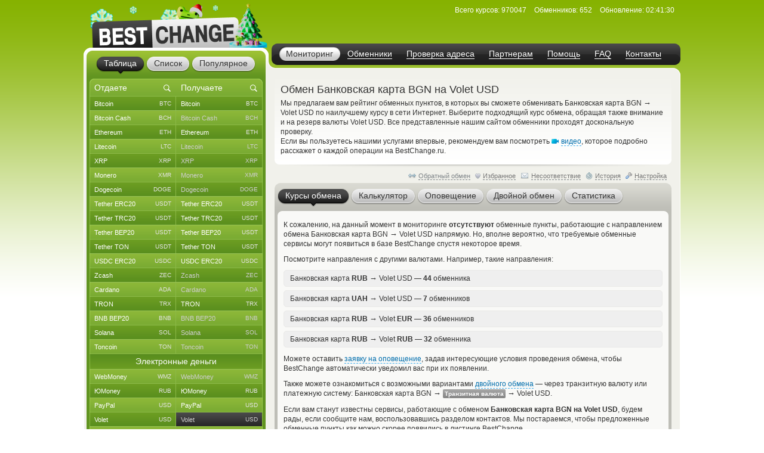

--- FILE ---
content_type: text/html; charset=windows-1251
request_url: https://www.bestchange.ru/visa-mastercard-bgn-to-advanced-cash.html
body_size: 44128
content:
<!DOCTYPE html PUBLIC "-//W3C//DTD XHTML 1.0 Strict//EN" "https://www.w3.org/TR/xhtml1/DTD/xhtml1-strict.dtd">
<html lang="ru" xml:lang="ru" xmlns="https://www.w3.org/1999/xhtml">
<head>
<meta http-equiv="content-type" content="text/html; charset=windows-1251" />
<title>Обмен Банковская карта BGN на Volet USD – где выгоднее обменять?</title>
<meta name="description" content="Обменники, меняющие валюты Банковская карта BGN на Volet USD по лучшим курсам (Карта в болгарских левах - Адвансед кэш доллары). Самые выгодные и надежные обменники Интернета, производящие обмен по направлению Банковская карта BGN на Volet USD" />
<meta name="keywords" content="банковская карта bgn, volet usd, кредитная карта, volet, обменники, курсы, мониторинг, список обменников, лучшие курсы, обмен валюты, обменные пункты" />
<link rel="stylesheet" href="/css/main61.css" type="text/css" media="screen" />
<meta http-equiv="pragma" content="no-cache" />
<meta name="viewport" content="width=1020, user-scalable=yes" />
<meta name="application-name" content="BestChange" />
<meta name="referrer" content="always" />
<meta http-equiv="last-modified" content="Mon, 19 Jan 2026 02:41:30" />
<meta http-equiv="expires" content="Mon, 19 Jan 2026 02:41:50" />
<meta name="format-detection" content="telephone=no" />
<link rel="canonical" href="https://www.bestchange.ru/visa-mastercard-bgn-to-advanced-cash.html" />
<link rel="alternate" hreflang="en" href="https://www.bestchange.com/visa-mastercard-bgn-to-advanced-cash.html" />
<meta name="yandex-tableau-widget" content="logo=%2Fimages%2Fbanners%2Flg.png, color=#6fb300" />
<link rel="yandex-tableau-widget" href="/images/tableau.json" />
<link rel="manifest" href="/manifest.json" type="application/manifest+json" />
<link rel="icon" type="image/x-icon" sizes="16x16" href="/favicon.ico" />
<link rel="icon" type="image/png" sizes="400x400" href="/images/logo-bc.png" />
<meta property="og:type" content="website" />
<meta property="og:image" content="/images/preview.jpg" />
<meta property="og:url" content="https://www.bestchange.ru/visa-mastercard-bgn-to-advanced-cash.html" />
<meta name="apple-itunes-app" content="app-id=6741326137" />
<script type="text/javascript" src="/js/language/ru12.js" charset="windows-1251"></script>
<script type="text/javascript" src="/js/main60.js" charset="windows-1251"></script>
<script src="https://hcaptcha.com/1/api.js?onload=captcha_callback&render=explicit&recaptchacompat=off" async="async" defer="defer"></script>
<!-- BestChange launched -->
<!--[if IE]>
  <link rel="stylesheet" href="/css/ie.css" type="text/css" media="screen" />
<![endif]-->
<script type="text/javascript">
var session_params = 'e01sa0fgihnhg17o2qs14v1t6h';
var ct = 'tab';
var nt = 'news';
var ot = 'suggest';
var fn = 'Tahoma';
var wd = '1';
var sc = '0';
var ds_list = new Array(93, 131, 43, 73, 172, 137, 139, 212, 106, 126, 218, 160, 99, 161, 149, 115, 138, 140, 36, 10, 208, 180, 268, 313, 314, 315, 169, 163, 256, 306, 23, 110, 235, 228, 269, 47, 257, 24, 267, 189, 203, 206, 143, 87, 57, 173, 162, 177, 178, 179, 181, 182, 185, 133, 48, 124, 168, 16, 19, 104, 134, 27, 61, 135, 26, 197, 198, 175, 201, 202, 205, 82, 8, 210, 32, 216, 213, 217, 220, 227, 2, 76, 144, 209, 316, 286, 130, 129, 186, 295, 282, 323, 184, 325, 1, 3, 96, 6, 45, 80, 164, 264, 265, 88, 120, 121, 142, 33, 20, 108, 117, 122, 44, 123, 40, 11, 74, 145, 226, 85, 72, 136, 152, 35, 266, 200, 109, 112, 154, 97, 275, 283, 310, 307, 308, 302, 304, 165, 241, 271, 274, 292, 301, 321, 103, 309, 127, 49, 12, 28, 148, 153, 50, 214, 58, 59, 65, 60, 54, 111, 155, 38, 194, 5, 146, 30, 83, 25, 221, 222, 223, 224, 225, 237, 238, 239, 240, 258, 288, 289, 311, 98, 326, 17, 100, 9, 199, 263, 69, 71, 70, 102, 31, 113, 219, 81, 166, 39, 29, 167, 119, 188, 183, 7, 196, 232, 231, 233, 234, 248, 249, 250, 251, 252, 273, 300, 320, 255, 171, 187, 21, 327, 41, 156, 159, 303, 128, 284, 285, 322, 312, 42, 229, 52, 62, 105, 46, 147, 51, 64, 79, 53, 95, 157, 132, 176, 170, 34, 195, 191, 215, 63, 55, 56, 324, 158, 68, 22, 118, 190, 84, 125, 37, 287, 293, 294, 4, 90, 114, 75, 66, 207, 296, 297, 305, 192, 193, 101, 174, 242, 290, 67, 15, 78, 77, 116, 107, 86, 14, 150, 151, 89, 91, 141, 92, 13, 94, 204, 211, 18, 230, 236, 243, 244, 245, 246, 247, 253, 254, 259, 260, 261, 262, 270, 272, 276, 277, 278, 279, 280, 281, 291, 298, 299, 317, 318, 319);
var cu_list = new Array('bitcoin', 'bitcoin-ln', 'bitcoin-bep20', 'wrapped-bitcoin', 'bitcoin-cash', 'bitcoin-sv', 'ethereum', 'ethereum-bep20', 'ethereum-arbitrum', 'ethereum-optimism', 'wrapped-eth', 'ethereum-classic', 'litecoin', 'ripple', 'monero', 'dogecoin', 'polygon', 'dash', 'tether-erc20', 'tether-trc20', 'tether-bep20', 'tether-sol', 'tether-polygon', 'tether-ton', 'tether-optimism', 'tether-arbitrum', 'tether-avax', 'tether', 'usdt-near', 'xaut-erc20', 'usd-coin', 'usd-coin-trc20', 'usd-coin-bep20', 'usd-coin-sol', 'usd-coin-polygon', 'usdc-arbitrum', 'usdc-optimism', 'trueusd', 'trueusd-trc20', 'pax-dollar', 'dai', 'busd', 'utopia-usd', 'usdq', 'usdr', 'nem', 'zcash', 'neo', 'eos', 'iota', 'cardano', 'stellar', 'tron', 'waves', 'omg', 'verge', 'zrx', 'binance-coin-bep2', 'binance-coin', 'icon', 'pepe', 'bittorrent', 'bat', 'ontology', 'qtum', 'chainlink', 'cosmos', 'tezos', 'polkadot', 'uniswap', 'ravencoin', 'solana', 'vechain', 'shiba-inu', 'shiba-inu-bep20', 'algorand', 'maker', 'avalanche', 'yearn-finance', 'decentraland', 'terra', 'near', 'cronos', 'ton', 'notcoin', 'pancakeswap', 'aptos', 'arbitrum', 'optimism', 'trump', 'sui', 'kaspa', 'filecoin', 'aave', 'wmz', 'wme', 'wmx', 'yoomoney', 'paypal-usd', 'paypal-euro', 'paypal-gbp', 'paypal-cad', 'paypal-aud', 'advanced-cash', 'advanced-cash-euro', 'advanced-cash-rub', 'advanced-cash-uah', 'advanced-cash-kzt', 'advanced-cash-try', 'payeer', 'payeer-rub', 'payeer-euro', 'skrill', 'skrill-euro', 'moneygo', 'idram', 'paxum', 'capitalist', 'capitalist-euro', 'capitalist-rub', 'neteller', 'neteller-euro', 'paysera', 'paysera-euro', 'bpay-usd', 'ecopayz', 'nixmoney', 'global24', 'epay', 'epay-euro', 'fasapay', 'piastrix', 'piastrix-rub', 'epaycore', 'zelle', 'm10', 'blik', 'alipay', 'wechat', 'easypaisa', 'jazzcash', 'paytm', 'mercado-pago', 'pix', 'payoneer', 'payoneer-euro', 'qiwi-kzt', 'mobile-wallet-rub', 'mobile-wallet-uah', 'mobile-wallet-byn', 'trade-usd', 'trade-euro', 'exmo-tether', 'whitebit', 'visa-mastercard-usd', 'visa-mastercard-rub', 'visa-mastercard-euro', 'visa-mastercard-uah', 'visa-mastercard-byr', 'visa-mastercard-kzt', 'visa-mastercard-sek', 'visa-mastercard-pln', 'visa-mastercard-mdl', 'visa-mastercard-amd', 'visa-mastercard-gbp', 'visa-mastercard-cny', 'visa-mastercard-try', 'visa-mastercard-kgs', 'visa-mastercard-cad', 'visa-mastercard-bgn', 'visa-mastercard-huf', 'visa-mastercard-czk', 'visa-mastercard-nok', 'visa-mastercard-azn', 'visa-mastercard-gel', 'visa-mastercard-uzs', 'visa-mastercard-tjs', 'visa-mastercard-ngn', 'visa-mastercard-inr', 'visa-mastercard-aed', 'visa-mastercard-ron', 'visa-mastercard-thb', 'visa-mastercard-idr', 'mir', 'unionpay', 'uscard', 'humo', 'elcart', 'wire-usd', 'wire-rub', 'wire-euro', 'wire-uah', 'wire-byn', 'wire-kzt', 'wire-gel', 'wire-gbp', 'wire-cny', 'wire-try', 'wire-pln', 'wire-thb', 'wire-inr', 'wire-ngn', 'wire-idr', 'wire-bgn', 'wire-aed', 'wire-jpy', 'wire-aud', 'wire-cad', 'wire-hkd', 'wire-vnd', 'wire-myr', 'wire-nzd', 'wire-pkr', 'wire-ils', 'wire-ron', 'wire-krw', 'wire-sek', 'wire-php', 'sepa', 'erip', 'sbp', 'upi', 'corp-bank-usd', 'corp-bank-euro', 'settlement-rub', 'settlement-uah', 'corp-bank-yuan', 'atm-qr-thb', 'atm-qr-brl', 'atm-qr-dong', 'atm-nfc-rub', 'sberbank', 'sberbank-qr-code', 'alfaclick', 'alfabank-cash-in', 'tinkoff', 'tinkoff-cash-in', 'tinkoff-qr-codes', 'vtb', 'russtandart', 'avangard', 'psbank', 'gazprombank', 'raiffeisen-bank', 'rnkb', 'openbank', 'post-bank', 'rosselhozbank', 'rosbank', 'mts-bank', 'homecredit', 'ozon', 'privat24-usd', 'privat24-uah', 'privat24-euro', 'raiffeisen-bank-uah', 'oschadbank', 'ukrsibbank', 'pumb', 'monobank-usd', 'monobank', 'monobank-euro', 'sense-bank', 'otpbank-uah', 'abank', 'izibank', 'belarusbank', 'halykbank', 'bereke-bank', 'fortebank', 'kaspi-bank', 'jysan-bank', 'centercredit', 'eurasian-bank', 'freedom-bank', 'revolut-usd', 'revolut-euro', 'revolut-gbp', 'wise', 'wise-euro', 'wise-gbp', 'wu', 'wu-euro', 'moneygram', 'moneygram-euro', 'gc-usd', 'gc-rub', 'uni', 'uni-rub', 'ria-usd', 'ria-euro', 'dollar-cash', 'cash-ruble', 'euro-cash', 'hryvnia-cash', 'belarus-cash', 'tenge-cash', 'pound-cash', 'dirham', 'turkish-cash', 'cash-cop', 'cash-pln', 'cash-shekel', 'cash-koruna', 'cash-lari', 'cash-dram', 'cash-cad', 'cash-thb', 'cash-aud', 'cash-ngn', 'cash-bgn', 'cash-azn', 'cash-mdl', 'cash-chf', 'cash-ron', 'cash-idr', 'renminbi-cash', 'peso-cash', 'sgd-cash', 'won-cash', 'real-cash', 'inr-cash', 'yen-cash', 'ars-cash', 'som-cash', 'egyptian-cash', 'dong-cash');
var av_list = new Array('[base64]', '[base64]', '[base64]', '[base64]', '[base64]', '[base64]', '[base64]', '[base64]', '[base64]', '[base64]', '[base64]', '[base64]', '[base64]', '[base64]', '[base64]', '[base64]', '[base64]', '[base64]', '[base64]', '[base64]', '[base64]', '[base64]', '[base64]', '[base64]', '[base64]', '[base64]', '[base64]', '[base64]', '[base64]', '[base64]', '[base64]', '[base64]', '[base64]', '[base64]', '[base64]', '[base64]', '[base64]', '[base64]', '[base64]', '[base64]', '[base64]', '[base64]', '[base64]', '[base64]', '[base64]', '[base64]', '[base64]', '[base64]', '[base64]', '[base64]', '[base64]', '[base64]', '[base64]', '[base64]', '[base64]', '[base64]', '[base64]', '[base64]', '[base64]', '[base64]', '[base64]', '[base64]', '[base64]', '[base64]', '[base64]', '[base64]', '[base64]', '[base64]', '[base64]', '[base64]', '[base64]', '[base64]', '[base64]', '[base64]', '[base64]', '[base64]', '[base64]', '[base64]', '[base64]', '[base64]', '[base64]', '[base64]', '[base64]', '[base64]', '[base64]', '[base64]', '[base64]', '[base64]', '[base64]', '[base64]', '[base64]', '[base64]', '[base64]', '[base64]', '[base64]', '[base64]', '[base64]', '[base64]', '[base64]', '[base64]', '[base64]', '[base64]', '[base64]', '[base64]', '[base64]', '[base64]', '[base64]', '[base64]', '[base64]', '[base64]', '[base64]', '[base64]', '[base64]', '[base64]', '[base64]', '[base64]', '[base64]', '[base64]', '[base64]', '[base64]', '[base64]', '[base64]', '[base64]', '[base64]', '[base64]', '[base64]', '[base64]', '[base64]', '[base64]', '[base64]', '[base64]', '[base64]', '[base64]', '[base64]', '[base64]', '[base64]', '[base64]', '[base64]', '[base64]', '[base64]', '[base64]', '[base64]', '[base64]', '[base64]', '[base64]', '[base64]', '[base64]', '[base64]', '[base64]', '[base64]', '[base64]', '[base64]', '[base64]', '[base64]', '[base64]', '[base64]', '[base64]', '[base64]', '[base64]', '[base64]', '[base64]', '[base64]', '[base64]', '[base64]', '[base64]', '[base64]', '[base64]', '[base64]', '[base64]', '[base64]', '[base64]', '[base64]', '[base64]', '[base64]', '[base64]', '[base64]', '[base64]', '[base64]', '[base64]', '[base64]', '[base64]', '[base64]', '[base64]', '[base64]', '[base64]', '[base64]', '[base64]', '[base64]', '[base64]', '[base64]', '[base64]', '[base64]', '[base64]', '[base64]', '[base64]', '[base64]', '[base64]', '[base64]', '[base64]', '[base64]', '[base64]', '[base64]', '[base64]', '[base64]', '[base64]', '[base64]', '[base64]', '[base64]', '[base64]', '[base64]', '[base64]', '[base64]', '[base64]', '[base64]', '[base64]', '[base64]', '[base64]', '[base64]', '[base64]', '[base64]', '[base64]', '[base64]', '[base64]', '[base64]', '[base64]', '[base64]', '[base64]', '[base64]', '[base64]', '[base64]', '[base64]', '[base64]', '[base64]', '[base64]', '[base64]', '[base64]', '[base64]', '[base64]', '[base64]', '[base64]', '[base64]', '[base64]', '[base64]', '[base64]', '[base64]', '[base64]', '[base64]', '[base64]', '[base64]', '[base64]', '[base64]', '[base64]', '[base64]', '[base64]', '[base64]', '[base64]', '[base64]', '[base64]', '[base64]', '[base64]', '[base64]', '[base64]', '[base64]', '[base64]', '[base64]', '[base64]', '[base64]', '[base64]', '[base64]', '[base64]', '[base64]', '[base64]', '[base64]', '[base64]', '[base64]', '[base64]', '[base64]', '[base64]', '[base64]', '[base64]', '[base64]', '[base64]', '[base64]', '[base64]', '[base64]', '[base64]', '[base64]', '[base64]', '[base64]', '[base64]', '[base64]', '[base64]', '[base64]', '[base64]', '[base64]', '[base64]', '[base64]', '[base64]', '[base64]', '[base64]', '[base64]', '[base64]', '[base64]', '[base64]', '[base64]', '[base64]', '[base64]', '[base64]', '[base64]', '[base64]', '[base64]', '[base64]', '[base64]', '[base64]', '[base64]', '[base64]', '[base64]', '[base64]', '[base64]', '[base64]', '[base64]', '[base64]', '[base64]', '[base64]', '[base64]', '[base64]', '[base64]');
var sc_list = new Array(1, 0, 0, 0, 1, 0, 1, 0, 0, 0, 0, 0, 1, 1, 1, 1, 0, 0, 1, 1, 1, 0, 0, 1, 0, 0, 0, 0, 0, 0, 1, 0, 0, 0, 0, 0, 0, 0, 0, 0, 0, 0, 0, 0, 0, 0, 1, 0, 0, 0, 1, 0, 1, 0, 0, 0, 0, 0, 1, 0, 0, 0, 0, 0, 0, 0, 0, 0, 0, 0, 0, 1, 0, 0, 0, 0, 0, 0, 0, 0, 0, 0, 0, 1, 0, 0, 0, 0, 0, 0, 0, 0, 0, 0, 1, 0, 0, 1, 1, 0, 0, 0, 0, 1, 0, 0, 0, 0, 0, 1, 0, 0, 0, 0, 0, 0, 0, 0, 0, 0, 0, 0, 0, 0, 0, 0, 0, 0, 0, 0, 0, 0, 0, 0, 0, 0, 0, 1, 0, 0, 0, 0, 0, 0, 0, 0, 0, 0, 0, 0, 0, 0, 0, 0, 1, 1, 1, 1, 1, 1, 0, 0, 0, 0, 0, 0, 0, 0, 0, 0, 0, 0, 0, 0, 0, 0, 0, 0, 0, 0, 0, 0, 0, 0, 0, 0, 0, 0, 0, 0, 0, 0, 0, 0, 0, 0, 0, 0, 0, 0, 0, 0, 0, 0, 0, 0, 0, 0, 0, 0, 0, 0, 0, 0, 0, 0, 0, 0, 0, 0, 1, 0, 0, 0, 0, 0, 0, 0, 0, 0, 0, 1, 0, 1, 0, 1, 0, 0, 1, 0, 0, 0, 0, 0, 0, 0, 0, 0, 0, 0, 0, 0, 0, 1, 0, 0, 0, 0, 0, 0, 0, 0, 0, 0, 0, 0, 0, 0, 0, 0, 1, 0, 0, 0, 0, 0, 0, 0, 0, 0, 0, 1, 0, 0, 0, 0, 1, 0, 0, 0, 0, 1, 1, 1, 1, 0, 0, 0, 0, 0, 0, 0, 0, 0, 0, 0, 0, 0, 0, 0, 0, 0, 0, 0, 0, 0, 0, 0, 0, 0, 0, 0, 0, 0, 0, 0, 0);
var ty_list = new Array(0, 0, 0, 0, 0, 0, 0, 0, 0, 0, 0, 0, 0, 0, 0, 0, 0, 0, 0, 0, 0, 0, 0, 0, 0, 0, 0, 0, 0, 0, 0, 0, 0, 0, 0, 0, 0, 0, 0, 0, 0, 0, 0, 0, 0, 0, 0, 0, 0, 0, 0, 0, 0, 0, 0, 0, 0, 0, 0, 0, 0, 0, 0, 0, 0, 0, 0, 0, 0, 0, 0, 0, 0, 0, 0, 0, 0, 0, 0, 0, 0, 0, 0, 0, 0, 0, 0, 0, 0, 0, 0, 0, 0, 0, 1, 1, 1, 1, 1, 1, 1, 1, 1, 1, 1, 1, 1, 1, 1, 1, 1, 1, 1, 1, 1, 1, 1, 1, 1, 1, 1, 1, 1, 1, 1, 1, 1, 1, 1, 1, 1, 1, 1, 1, 1, 1, 1, 1, 1, 1, 1, 1, 1, 1, 1, 1, 1, 1, 1, 1, 1, 1, 1, 1, 2, 2, 2, 2, 2, 2, 2, 2, 2, 2, 2, 2, 2, 2, 2, 2, 2, 2, 2, 2, 2, 2, 2, 2, 2, 2, 2, 2, 2, 2, 2, 2, 2, 2, 2, 2, 2, 2, 2, 2, 2, 2, 2, 2, 2, 2, 2, 2, 2, 2, 2, 2, 2, 2, 2, 2, 2, 2, 2, 2, 2, 2, 2, 2, 2, 2, 2, 2, 2, 2, 2, 2, 2, 2, 2, 2, 2, 3, 3, 3, 3, 3, 3, 3, 3, 3, 3, 3, 3, 3, 3, 3, 3, 3, 3, 3, 3, 3, 3, 3, 3, 3, 3, 3, 3, 3, 3, 3, 3, 3, 3, 3, 3, 3, 3, 3, 3, 3, 3, 3, 3, 3, 3, 3, 3, 3, 3, 4, 4, 4, 4, 4, 4, 4, 4, 4, 4, 5, 5, 5, 5, 5, 5, 5, 5, 5, 5, 5, 5, 5, 5, 5, 5, 5, 5, 5, 5, 5, 5, 5, 5, 5, 5, 5, 5, 5, 5, 5, 5, 5, 5, 5, 5);
var rk_list = new Array(2, 168, 150, 208, 42, 234, 14, 141, 162, 225, 235, 86, 8, 38, 18, 28, 75, 46, 9, 1, 10, 52, 61, 23, 219, 74, 169, 134, 257, 164, 27, 78, 50, 70, 81, 122, 267, 185, 146, 279, 110, 221, 160, 317, 300, 278, 47, 249, 314, 283, 62, 89, 16, 174, 242, 248, 226, 224, 36, 241, 207, 196, 175, 231, 245, 227, 111, 142, 125, 213, 130, 26, 194, 161, 229, 171, 318, 131, 295, 256, 239, 163, 307, 19, 138, 274, 182, 190, 223, 233, 157, 166, 273, 271, 39, 251, 322, 15, 35, 85, 258, 297, 284, 30, 108, 94, 276, 286, 313, 124, 193, 298, 92, 129, 98, 167, 321, 100, 262, 143, 178, 282, 308, 180, 325, 324, 179, 140, 255, 323, 320, 82, 97, 327, 121, 228, 103, 33, 105, 288, 315, 312, 216, 198, 57, 165, 302, 45, 217, 259, 181, 294, 275, 287, 31, 6, 34, 17, 40, 29, 285, 66, 76, 106, 118, 152, 95, 69, 147, 187, 265, 117, 212, 84, 67, 96, 115, 281, 204, 109, 253, 154, 238, 32, 209, 56, 65, 137, 123, 87, 90, 80, 156, 172, 119, 203, 158, 128, 107, 91, 195, 303, 206, 291, 139, 266, 260, 246, 280, 159, 247, 296, 310, 173, 292, 200, 299, 270, 73, 126, 3, 293, 184, 186, 72, 177, 252, 93, 326, 214, 222, 4, 49, 12, 59, 5, 48, 53, 20, 102, 261, 44, 63, 43, 145, 120, 104, 133, 151, 88, 149, 24, 148, 13, 254, 114, 55, 170, 54, 132, 21, 211, 113, 153, 58, 192, 101, 79, 244, 144, 22, 127, 135, 290, 68, 99, 51, 183, 83, 77, 191, 116, 199, 240, 243, 301, 272, 316, 304, 269, 250, 11, 7, 25, 64, 215, 71, 176, 41, 37, 309, 136, 201, 197, 188, 189, 218, 60, 305, 319, 268, 236, 230, 232, 306, 155, 210, 311, 263, 237, 289, 277, 205, 264, 202, 220, 112);
var page_tracked = false;
var langcode = 'ru';
var langprefix = '';
var lc_curr = 222;
var rc_curr = 88;
var lc_value = 975;
var rc_value = 840;
var sort_type = 'to';
var sort_range = 'desc';
var calc_type = '';
var calc_give = '';
var calc_get = '';
var calc_commission = 0;
var city = 0;
var def_notify_type = '';
var def_notify_close = '0';
var def_email = '';
var def_telegram = '';
var byfrom = 0;
var is_twostep_rates = false;
var direct_data = false;
var mt = 'rates';
var ud = '1';
var ud_page = 'rates';
var last_ci = 0;
var last_cc = '';
var light_id = 0;

</script>
</head>
<body>

<div id="custom_style"><style type="text/css">
.bi {font-weight: bold; color: #555555}
.bi small {font-weight: normal}
</style></div>
<div id="custom_font"></div>
<div class="wrapper">
  <div class="header">
    <div class="logo">

<a href="/"><img src="/images/logo-8.png" tabindex="1" alt="BestChange &mdash; список надежных обменников" title="&quot;Бэстчейндж&quot; &mdash; мониторинг обменных пунктов" /></a>
    </div>
    <ul class="menu">

<li class="active"><span><a href="/" title="Мониторинг выгодных курсов от надежных обменников">Мониторинг</a></span></li><li><span><a href="/list.html" title="Список всех надежных обменников">Обменники</a></span></li><li><span><a href="/report/" title="AML-проверка криптоадреса на метки высокого риска">Проверка адреса</a></span></li><li><span><a href="/partner/" title="Реферальная программа для веб-мастеров">Партнерам</a></span></li><li><span><a href="/wiki/help.html" title="Справка по работе с мониторингом обменников">Помощь</a></span></li><li><span><a href="/faq.html" title="Ответы на часто задаваемые вопросы">FAQ</a></span></li><li><span><a href="/contacts.html" title="Как с нами связаться">Контакты</a></span></li>
    </ul>
    <dl class="info" id="headinfo">

<dt>Всего курсов:</dt>
<dd title="Направлений обмена: 49622">970047</dd>
<dt>Обменников:</dt>
<dd>652</dd>
<dt>Обновление:</dt>
<dd title="за 8 секунд" class="localdate" data-time="1768790490" data-format="time">02:41:30</dd>
    </dl>


  </div>
  <div class="c-block"><div class="c-wrap"><div class="c-inner">

<div class="content"><div id="small_text" class="intro">
  <h1>Обмен Банковская карта BGN на Volet USD</h1>

<p>Мы предлагаем вам рейтинг обменных пунктов, в которых вы сможете обменивать Банковская карта BGN <span class="font13px">&rarr;</span> Volet USD по наилучшему курсу в сети Интернет. Выберите подходящий курс обмена, обращая также внимание и на резерв валюты Volet USD. Все представленные нашим сайтом обменники проходят доскональную проверку. <br /> Если вы пользуетесь нашими услугами впервые, рекомендуем вам посмотреть <span class="videolink" onclick="show_video('ru')"><span class="videoicon"></span><span class="link dashlink">видео</span></span>, которое подробно расскажет о каждой операции на BestChange.ru.</p>
</div>
<div class="m-rate">
  <div class="top"></div>
  <div class="above">
    <div class="aboveright">
      <span id="reverse_above">
        <span class="contraicon"></span><a href="/advanced-cash-to-visa-mastercard-bgn.html" class="dashlink" onclick="reverse_direct(); return false" title="Обмен Volet USD на Банковская карта BGN">Обратный обмен</a></span>
<span id="fav_above"><span id="favdicon"></span><span onclick="fav_direct()" id="favdlink" class="gray link dashlink" title="Добавить направление в список Избранного для быстрого доступа">Избранное</span></span>
      <span id="fink_above"><span class="finkicon"></span><span onclick="show_finkexch()" class="gray link dashlink" title="Сообщить о несоответствии курса/резерва">Несоответствие</span></span>
      <span class="histicon"></span><span onclick="load_overlay('gethistory')" class="gray link dashlink" title="История переходов на обменные пункты">История</span>
      <span class="seticon"></span><span onclick="load_overlay('getsets')" class="gray link dashlink">Настройка</span>
    </div>

</div>
  <ul class="tabs g-tabs">
<li id="tab_rates" class="active"><a href="https://www.bestchange.ru/index.php?mt=rates&from=222&to=88&sort=to&range=desc" onmousedown="change_mtab('rates')" onclick="return false"><span>Курсы обмена</span></a><i></i></li>
<li id="tab_calc"><a href="https://www.bestchange.ru/index.php?mt=calc&from=222&to=88&sort=to&range=desc" onmousedown="change_mtab('calc')" onclick="return false"><span>Калькулятор</span></a><i></i></li>
<li id="tab_notify"><a href="https://www.bestchange.ru/index.php?mt=notify&from=222&to=88&sort=to&range=desc" onmousedown="change_mtab('notify')" onclick="return false"><span>Оповещение</span></a><i></i></li>
<li id="tab_twostep"><a href="https://www.bestchange.ru/index.php?mt=twostep&from=222&to=88&sort=to&range=desc" onmousedown="change_mtab('twostep')" onclick="return false"><span>Двойной обмен</span></a><i></i></li>
<li id="tab_stats"><a href="https://www.bestchange.ru/index.php?mt=stats&from=222&to=88&sort=to&range=desc" onmousedown="change_mtab('stats')" onclick="return false"><span>Статистика</span></a><i></i></li>
</ul>
  <div class="bottom"></div><div id="content_calc" class="hide">
    <div class="inner">

      <form method="get" action="/index.php">
        <fieldset>
          <input type="hidden" name="mt" value="calc" />
          <input type="hidden" name="from" value="222" />
          <input type="hidden" name="to" value="88" />
<table>
          <tr>
            <td><input type="radio" name="type" value="give" id="typegive" checked="checked" onclick="setCalcType('give')" /></td>
            <td><label for="typegive">Отдаете</label></td>
            <td rowspan="2">
              <div id="givefield">
                <div class="input_skin" title="Введите, сколько у вас есть Банковская карта BGN">
                  <div class="input_left"></div>
                  <input type="text" inputmode="decimal" enterkeyhint="go" autocomplete="off" size="7" name="give" id="give" oninput="calcChange(this)" onkeypress="return calcKeyPress(this, event)" />
                  <div class="input_right"></div>
                </div> <span class="curname">BGN Карта</span>
              </div>
              <div id="getfield">
                <div class="input_skin" title="Введите, сколько вам нужно Volet USD">
                  <div class="input_left"></div>
                  <input type="text" inputmode="decimal" enterkeyhint="go" autocomplete="off" size="7" name="get" id="get" oninput="calcChange(this)" onkeypress="return calcKeyPress(this, event)" />
                  <div class="input_right"></div>
                </div> <span class="curname">USD Volet</span>
              </div>
            </td>
            <td rowspan="2"><span class="commisstyle" title="Укажите, учитывать ли комиссии платежных систем">
                <select class="styled" id="commission" name="commission" onchange="reset_calc_timer()">
<option value="0" selected="selected" title="Не учитывать комиссии платежных систем">Без комиссий ПС</option>
<option value="1" title="Включать стоимость комиссий платежных систем">Учитывать комиссии</option>
</select>
              </span>
            </td>
            <td rowspan="2">
              <input type="submit" class="button" id="calc_button" value="Рассчитать" onclick="return update_rates()" />
            </td>
          </tr>
          <tr>
            <td><input type="radio" name="type" value="get" id="typeget" onclick="setCalcType('get')" /></td>
            <td><label for="typeget">Получаете</label></td>
          </tr>
          </table>
          <input type="hidden" name="lang" value="ru" />
        </fieldset>
      </form>

      <script type="text/javascript">
      nodeById('getfield').className = 'hide';
      </script>
    </div>
  </div>
  <div id="content_notify" class="hide">
    <div class="inner">
      <form method="get" action="/index.php">
        <fieldset>
          <input type="hidden" name="mt" value="notify" />
          <input type="hidden" name="from" value="222" />
          <input type="hidden" name="to" value="88" />
          <input type="hidden" name="notify_byfrom" value="0" />
          <table>
          <tr>
            <td class="desctext nowrap">Выслать уведомление на</td>
            <td>
              <span class="typestyle">
                <select class="styled" id="notify_type" name="notify_type">
                  <option value="email" selected="selected">E-mail</option>
                  <option value="telegram">Telegram</option>
                </select>
              </span>
            </td>
            <td>
              <div class="input_skin">
                <div class="input_left"></div><input type="text" id="notify_address" name="notify_address" value="" />
                <div class="input_right"></div>
                <span id="telegram_status"></span>
              </div>
            </td>
            <td class="desctext" style="overflow: hidden; white-space: nowrap; text-overflow: ellipsis; max-width: 250px">когда будет доступен</td>
          </tr>
          <tr>
            <td class="desctext" colspan="2">обмен с курсом более</td>
            <td>
              <div class="input_skin">
                <div class="input_left"></div>
                <input type="text" inputmode="decimal" id="notify_rate" name="notify_rate" value="0.5955" />
                <div class="input_right"></div>
              </div>
            </td>
            <td class="desctext">USD Volet за 1 BGN Карта</td>
          </tr>
          <tr>
            <td class="desctext nowrap" colspan="2">и доступным резервом не менее</td>
            <td>
              <div class="input_skin">
                <div class="input_left"></div>
                <input type="text" inputmode="decimal" id="notify_reserve" name="notify_reserve" value="100" />
                <div class="input_right"></div>
              </div>
            </td>
            <td class="desctext">USD Volet</td>
          </tr>
          <tr>
            <td class="desctext" colspan="2">Заявка будет аннулирована через</td>
            <td colspan="2">
              <span class="closestyle">
                <select class="styled" id="notify_close" name="notify_close">
<option value="6">6 часов</option>
<option value="12">12 часов</option>
<option value="24" selected="selected">24 часа</option>
<option value="168">неделю</option>
<option value="720">месяц</option>
<option value="2160">3 месяца</option>
</select>
              </span>
            </td>
          </tr>
          </table>
          <input type="hidden" name="lang" value="ru" />
          <input type="submit" class="button" id="notify_button" value="Подать заявку" onclick="return submit_notify_request()" />
<span id="notify_img"></span><span id="notify_status"></span>
        </fieldset>
      </form>
<script type="text/javascript">
      eventPush(nodeById('notify_type'), 'change', function () {
        change_notify_type();
      });
      eventPush(nodeById('notify_address'), 'click', function () {
        notify_address_click('51b127dd');
      });
      //setInputAutoFormat(nodeById('notify_rate'), 0, '.', ' ');
      //setInputAutoFormat(nodeById('notify_reserve'), 0, '.', ' ');
      </script>
    </div>
  </div><div id="content_rates">
    <div id="details" class="hide" onmouseout="shd()">
      <dl>
        <dt id="det_changer"></dt>
        <dd>
          <span class="hide" id="det_acts"></span>
          <table>
          <tr>
            <td class="param">Возраст:</td>
            <td id="det_date" class="val"></td>
          </tr>
          <tr>
            <td class="param">На BestChange:</td>
            <td id="det_bcage" class="val"></td>
          </tr>
          <tr>
            <td class="param">Фин. претензий:</td>
            <td id="det_claims" class="val"></td>
          </tr>
          <tr>
            <td class="param">Отзывов:</td>
            <td id="det_reviews" class="val"></td>
          </tr>
          <tr>
            <td class="param">Страна:</td>
            <td id="det_country" class="val"></td>
          </tr>
          </table>
        </dd>
      </dl>
    </div>
    
    <div id="rates_block">
      <div id="content_norates"><div class="inner"><p>К сожалению, на данный момент в мониторинге <span class="bt">отсутствуют</span> обменные пункты, работающие с направлением обмена Банковская карта BGN <span class="font13px">&rarr;</span> Volet USD напрямую. Но, вполне вероятно, что требуемые обменные сервисы могут появиться в базе BestChange спустя некоторое время.</p><p>Посмотрите направления с другими валютами. Например, такие направления:</p><div class="directsuggest"><a href="/visa-mastercard-rub-to-advanced-cash.html">Банковская карта <b>RUB</b> <span class="font13px">&rarr;</span> Volet USD &mdash; <span class="bt">44</span> обменника</a><a href="/visa-mastercard-uah-to-advanced-cash.html">Банковская карта <b>UAH</b> <span class="font13px">&rarr;</span> Volet USD &mdash; <span class="bt">7</span> обменников</a><a href="/visa-mastercard-rub-to-advanced-cash-euro.html">Банковская карта <b>RUB</b> <span class="font13px">&rarr;</span> Volet <b>EUR</b> &mdash; <span class="bt">36</span> обменников</a><a href="/visa-mastercard-rub-to-advanced-cash-rub.html">Банковская карта <b>RUB</b> <span class="font13px">&rarr;</span> Volet <b>RUB</b> &mdash; <span class="bt">32</span> обменника</a></div><p>Можете оставить <a href="https://www.bestchange.ru/index.php?mt=notify&from=222&to=88&sort=to&range=desc" class="dashlink" onclick="return change_mtab('notify')">заявку на оповещение</a>, задав интересующие условия проведения обмена, чтобы BestChange автоматически уведомил вас при их появлении.</p><p>Также можете ознакомиться с возможными вариантами <a href="https://www.bestchange.ru/index.php?mt=twostep&from=222&to=88&sort=to&range=desc" class="dashlink" onclick="return change_mtab('twostep')" title="Обмен через транзитную валюту">двойного обмена</a> &mdash; через транзитную валюту или платежную систему: Банковская карта BGN <span class="font13px bt">&rarr;</span> <span class="it" onclick="return change_mtab('twostep')">Транзитная валюта</span> <span class="font13px bt">&rarr;</span> Volet USD.</p><p>Если вам станут известны сервисы, работающие с обменом <b>Банковская карта BGN на Volet USD</b>, будем рады, если сообщите нам, воспользовавшись разделом контактов. Мы постараемся, чтобы предложенные обменные пункты как можно скорее появились в листинге BestChange.</p></div></div>
    </div>

    <script type="text/javascript">
    direct_data = {};
    update_runner();
    </script>
  </div><div id="content_stats" class="hide">
    <div class="inner">

      <form method="get" action="/index.php">
        <fieldset>
          <input type="hidden" name="mt" value="stats" />
<input type="hidden" name="from" value="222" />
<input type="hidden" name="to" value="88" />
<table class="stats_graph">
          <tr>
            <td class="desctext">График</td>
            <td>
              <span class="selectstyle selecttype">
                <select class="styled" id="stats_type" name="stats_type">
<option value="0" selected="selected">изменения курса обмена</option>
<option value="1">изменения суммарного резерва</option>
<option value="2">колебания популярности обмена</option>
</select>
              </span>
</td>
            <td class="desctext">за</td>
            <td>
              <span class="selectstyle selectinterval" id="selectinterval">
              <select class="styled" id="stats_interval" name="stats_interval">
<option value="0">1 час</option>
<option value="1">6 часов</option>
<option value="2">12 часов</option>
<option value="3" selected="selected">24 часа</option>
<option value="4">2 недели</option>
<option value="5">30 дней</option>
<option value="6">60 дней</option>
<option value="7">180 дней</option>
<option value="8">365 дней</option>
</select>
              </span>
            </td>
            <td>
              <input type="submit" class="button" id="stats_button" value="Показать" onclick="return update_stats(true)" />
            </td>
          </tr>
          </table>
          <input type="hidden" name="lang" value="ru" />
        </fieldset>
      </form>
<div id="chartcanvas" class="waitchart">
<div class="waitborder"></div>
</div>
    </div>
  </div>
</div>
<div id="undertable">
  
</div>
<div id="big_text" class="text"><h2>Обмен Банковская карта BGN на Volet USD</h2>

<p>В таблице вы можете увидеть ряд пунктов обмена, каждый из которых совершает ручной или автоматический обмен Карта в болгарских левах <span class="font13px">&rarr;</span> Адвансед кэш доллары. Стоит обращать особое внимание на специальные метки, которые иногда располагаются рядом с названием пункта обмена. Чтобы мгновенно перейти на сайт интересующего вас обменного пункта, нужно всего лишь один раз нажать мышкой на строку с его именем. Если случилось так, что после перехода на вебсайт одного из обменников вы не обнаружили возможность совершения обмена, сразу же обратитесь к его онлайн-консультанту. Может быть так, что возникли некоторые трудности и на данной стадии работы сайта-обменника автоматический обмен валют <a href="/blog/visa-mastercard-bgn">Банковская карта BGN</a> на <a href="/blog/advanced-cash">Volet USD</a> невозможен, тогда вам могут предложить обмен вручную. Если же интересующий вас пункт обмена так и не поменял Credit Card in Bulgarian lev на Adv Cash USD, пожалуйста, поставьте нас в известность. Мы своевременно примем необходимые меры: обсуждение проблемы с администратором обменника, или же отключение обменного вебсайта из списка курсов данного направления.</p>

<p>Имейте в виду, что при переходе на вебсайты обменных пунктов с нашей системы мониторинга, курсы Card-BGN <span class="font13px">&rarr;</span> Volet могут быть интереснее, чем при наборе URL обменника вручную. Если у вас возникли сложности с обменом электронных денег, мы рекомендуем посетить раздел FAQ и воспользоваться инструкцией по сервису.</p>

<p>Старайтесь каждый раз использовать <span class="link dashlink" onclick="change_mtab('calc')">Калькулятор</span>, чтобы сверить безошибочность проводимого обмена. Вы в любой момент можете подробно изучить <span class="link dashlink" onclick="change_mtab('stats')">Статистику</span> курсов и резервов. Если же вы не обнаружили в рейтинге сайтов-обменников подходящий вам курс, не спешите с обменом, воспользуйтесь услугой <span class="link dashlink" onclick="change_mtab('notify')">Оповещение</span> и получите сообщение о выгодном для вас курсе на e-mail или же на Telegram. Если обменники не показаны, вы, в любой момент, можете использовать <span class="link dashlink" onclick="change_mtab('twostep')">Двойной обмен</span> и найти лучший вариант двух обменов при помощи транзитной валюты.</p>

<h2>Надежность обменных пунктов</h2>

<p>Каждый из обменных пунктов, присутствующих на нашем сайте, был тщательно проверен перед добавлением, при этом команда BestChange непрерывно следит за надлежащим исполнением ими своих обязательств. Использование мониторинга позволяет повысить безопасность проводимых финансовых операций в обменных пунктах. При выборе обменного пункта, пожалуйста, обращайте внимание на отзывы других пользователей, размер резервов и текущий статус обменника на нашем мониторинге.</p></div></div>
    <div class="sidebar">

<div class="rate">
  <ul class="tabs">
<li id="tab_tab" class="active"><a href="https://www.bestchange.ru/index.php?ct=tab&from=222&to=88&sort=to&range=desc" onmousedown="change_ctab('tab')" onclick="return false"><span>Таблица</span></a><i></i></li>
<li id="tab_list"><a href="https://www.bestchange.ru/index.php?ct=list&from=222&to=88&sort=to&range=desc" onmousedown="change_ctab('list')" onclick="return false"><span>Список</span></a><i></i></li>
<li id="tab_top"><a href="https://www.bestchange.ru/index.php?ct=top&from=222&to=88&sort=to&range=desc" onmousedown="change_ctab('top')" onclick="return false"><span>Популярное</span></a><i></i></li>
</ul>
  <div id="curr_top" class="hide"><ul id="direct_list"><li id="head-line">Популярные направления</li><li id="p21-93" class="alt" translate="no"><a href="/sbp-to-bitcoin.html" title="Курсы обмена СБП RUB на Bitcoin (BTC)">СБП RUB <span class="tor"></span> Bitcoin <span class="tcr" title="Рейтинг обмена: +0.107639% за сутки"><span class="tou"></span>6.92%</span></a></li><li id="p59-93" translate="no"><a href="/visa-mastercard-rub-to-bitcoin.html" title="Курсы обмена Банковская карта RUB на Bitcoin (BTC)">Банковская карта RUB <span class="tor"></span> Bitcoin <span class="tcr" title="Рейтинг обмена: -0.014479% за сутки"><span class="tod"></span>3.72%</span></a></li><li id="p10-91" class="alt" translate="no"><a href="/tether-trc20-to-cash-ruble.html" title="Курсы обмена Tether TRC20 (USDT) на Наличные RUB">Tether TRC20 <span class="tor"></span> Наличные RUB <span class="tcr" title="Рейтинг обмена: +0.00853% за сутки"><span class="tou"></span>3.38%</span></a></li><li id="p105-93" translate="no"><a href="/tinkoff-to-bitcoin.html" title="Курсы обмена Т-Банк RUB на Bitcoin (BTC)">Т-Банк RUB <span class="tor"></span> Bitcoin <span class="tcr" title="Рейтинг обмена: -0.013202% за сутки"><span class="tod"></span>3.04%</span></a></li><li id="p42-93" class="alt" translate="no"><a href="/sberbank-to-bitcoin.html" title="Курсы обмена Сбербанк RUB на Bitcoin (BTC)">Сбербанк RUB <span class="tor"></span> Bitcoin <span class="tcr" title="Рейтинг обмена: -0.110819% за сутки"><span class="tod"></span>2.50%</span></a></li><li id="p105-10" translate="no"><a href="/tinkoff-to-tether-trc20.html" title="Курсы обмена Т-Банк RUB на Tether TRC20 (USDT)">Т-Банк RUB <span class="tor"></span> Tether TRC20 <span class="tcr" title="Рейтинг обмена: +0.023211% за сутки"><span class="tou"></span>2.42%</span></a></li><li id="p10-105" class="alt" translate="no"><a href="/tether-trc20-to-tinkoff.html" title="Курсы обмена Tether TRC20 (USDT) на Т-Банк RUB">Tether TRC20 <span class="tor"></span> Т-Банк RUB <span class="tcr" title="Рейтинг обмена: +0.018177% за сутки"><span class="tou"></span>2.41%</span></a></li><li id="p91-10" translate="no"><a href="/cash-ruble-to-tether-trc20.html" title="Курсы обмена Наличные RUB на Tether TRC20 (USDT)">Наличные RUB <span class="tor"></span> Tether TRC20 <span class="tcr" title="Рейтинг обмена: +0.002851% за сутки"><span class="tou"></span>2.34%</span></a></li><li id="p10-42" class="alt" translate="no"><a href="/tether-trc20-to-sberbank.html" title="Курсы обмена Tether TRC20 (USDT) на Сбербанк RUB">Tether TRC20 <span class="tor"></span> Сбербанк RUB <span class="tcr" title="Рейтинг обмена: +0.027671% за сутки"><span class="tou"></span>2.32%</span></a></li><li id="p42-10" translate="no"><a href="/sberbank-to-tether-trc20.html" title="Курсы обмена Сбербанк RUB на Tether TRC20 (USDT)">Сбербанк RUB <span class="tor"></span> Tether TRC20 <span class="tcr" title="Рейтинг обмена: -0.007301% за сутки"><span class="tod"></span>2.30%</span></a></li><li id="p21-10" class="alt" translate="no"><a href="/sbp-to-tether-trc20.html" title="Курсы обмена СБП RUB на Tether TRC20 (USDT)">СБП RUB <span class="tor"></span> Tether TRC20 <span class="tcr" title="Рейтинг обмена: +0.002083% за сутки"><span class="tou"></span>2.20%</span></a></li><li id="p59-10" translate="no"><a href="/visa-mastercard-rub-to-tether-trc20.html" title="Курсы обмена Банковская карта RUB на Tether TRC20 (USDT)">Банковская карта RUB <span class="tor"></span> Tether TRC20 <span class="tcr" title="Рейтинг обмена: +0.048895% за сутки"><span class="tou"></span>1.65%</span></a></li><li id="p10-89" class="alt" translate="no"><a href="/tether-trc20-to-dollar-cash.html" title="Курсы обмена Tether TRC20 (USDT) на Наличные USD">Tether TRC20 <span class="tor"></span> Наличные USD <span class="tcr" title="Рейтинг обмена: +0.057677% за сутки"><span class="tou"></span>1.44%</span></a></li><li id="p93-91" translate="no"><a href="/bitcoin-to-cash-ruble.html" title="Курсы обмена Bitcoin (BTC) на Наличные RUB">Bitcoin <span class="tor"></span> Наличные RUB <span class="tcr" title="Рейтинг обмена: -0.003157% за сутки"><span class="tod"></span>1.24%</span></a></li><li id="p10-21" class="alt" translate="no"><a href="/tether-trc20-to-sbp.html" title="Курсы обмена Tether TRC20 (USDT) на СБП RUB">Tether TRC20 <span class="tor"></span> СБП RUB <span class="tcr" title="Рейтинг обмена: +0.016709% за сутки"><span class="tou"></span>1.23%</span></a></li><li id="p52-93" translate="no"><a href="/alfaclick-to-bitcoin.html" title="Курсы обмена Альфа-Банк RUB на Bitcoin (BTC)">Альфа-Банк RUB <span class="tor"></span> Bitcoin <span class="tcr" title="Рейтинг обмена: -0.038376% за сутки"><span class="tod"></span>1.18%</span></a></li><li id="p10-59" class="alt" translate="no"><a href="/tether-trc20-to-visa-mastercard-rub.html" title="Курсы обмена Tether TRC20 (USDT) на Банковская карта RUB">Tether TRC20 <span class="tor"></span> Банковская карта RUB <span class="tcr" title="Рейтинг обмена: -0.053399% за сутки"><span class="tod"></span>1.16%</span></a></li><li id="p36-91" translate="no"><a href="/tether-erc20-to-cash-ruble.html" title="Курсы обмена Tether ERC20 (USDT) на Наличные RUB">Tether ERC20 <span class="tor"></span> Наличные RUB <span class="tcr" title="Рейтинг обмена: +0.015447% за сутки"><span class="tou"></span>1.00%</span></a></li><li id="p93-89" class="alt" translate="no"><a href="/bitcoin-to-dollar-cash.html" title="Курсы обмена Bitcoin (BTC) на Наличные USD">Bitcoin <span class="tor"></span> Наличные USD <span class="tcr" title="Рейтинг обмена: +0.009781% за сутки"><span class="tou"></span>0.88%</span></a></li><li id="p36-89" translate="no"><a href="/tether-erc20-to-dollar-cash.html" title="Курсы обмена Tether ERC20 (USDT) на Наличные USD">Tether ERC20 <span class="tor"></span> Наличные USD <span class="tcr" title="Рейтинг обмена: +0.019687% за сутки"><span class="tou"></span>0.87%</span></a></li><li id="p10-60" class="alt" translate="no"><a href="/tether-trc20-to-visa-mastercard-uah.html" title="Курсы обмена Tether TRC20 (USDT) на Банковская карта UAH">Tether TRC20 <span class="tor"></span> Банковская карта UAH <span class="tcr" title="Рейтинг обмена: -0.020677% за сутки"><span class="tod"></span>0.77%</span></a></li><li id="p139-91" translate="no"><a href="/ethereum-to-cash-ruble.html" title="Курсы обмена Ethereum (ETH) на Наличные RUB">Ethereum <span class="tor"></span> Наличные RUB <span class="tcr" title="Рейтинг обмена: -0.055786% за сутки"><span class="tod"></span>0.73%</span></a></li><li id="p139-89" class="alt" translate="no"><a href="/ethereum-to-dollar-cash.html" title="Курсы обмена Ethereum (ETH) на Наличные USD">Ethereum <span class="tor"></span> Наличные USD <span class="tcr" title="Рейтинг обмена: +0.018727% за сутки"><span class="tou"></span>0.69%</span></a></li><li id="p93-42" translate="no"><a href="/bitcoin-to-sberbank.html" title="Курсы обмена Bitcoin (BTC) на Сбербанк RUB">Bitcoin <span class="tor"></span> Сбербанк RUB <span class="tcr" title="Рейтинг обмена: -0.016163% за сутки"><span class="tod"></span>0.69%</span></a></li><li id="p52-10" class="alt" translate="no"><a href="/alfaclick-to-tether-trc20.html" title="Курсы обмена Альфа-Банк RUB на Tether TRC20 (USDT)">Альфа-Банк RUB <span class="tor"></span> Tether TRC20 <span class="tcr" title="Рейтинг обмена: -0.031159% за сутки"><span class="tod"></span>0.68%</span></a></li><li id="p91-36" translate="no"><a href="/cash-ruble-to-tether-erc20.html" title="Курсы обмена Наличные RUB на Tether ERC20 (USDT)">Наличные RUB <span class="tor"></span> Tether ERC20 <span class="tcr" title="Рейтинг обмена: +0.008629% за сутки"><span class="tou"></span>0.67%</span></a></li><li id="p51-93" class="alt" translate="no"><a href="/vtb-to-bitcoin.html" title="Курсы обмена ВТБ RUB на Bitcoin (BTC)">ВТБ RUB <span class="tor"></span> Bitcoin <span class="tcr" title="Рейтинг обмена: +0.048417% за сутки"><span class="tou"></span>0.66%</span></a></li><li id="p208-105" translate="no"><a href="/tether-bep20-to-tinkoff.html" title="Курсы обмена Tether BEP20 (USDT) на Т-Банк RUB">Tether BEP20 <span class="tor"></span> Т-Банк RUB <span class="tcr" title="Рейтинг обмена: +0.028358% за сутки"><span class="tou"></span>0.63%</span></a></li><li id="p10-56" class="alt" translate="no"><a href="/tether-trc20-to-privat24-uah.html" title="Курсы обмена Tether TRC20 (USDT) на Приват 24 UAH">Tether TRC20 <span class="tor"></span> Приват 24 UAH <span class="tcr" title="Рейтинг обмена: +0.01837% за сутки"><span class="tou"></span>0.63%</span></a></li><li id="p21-99" class="last-line" translate="no"><a href="/sbp-to-litecoin.html" title="Курсы обмена СБП RUB на Litecoin (LTC)">СБП RUB <span class="tor"></span> Litecoin <span class="tcr" title="Рейтинг обмена: -0.051382% за сутки"><span class="tod"></span>0.62%</span></a></li></ul></div>
  <div id="curr_tab">
    <table id="curr_tab_c">
      <thead>
        <tr>
          <td class="cy_tab_head lc"><div class="search_inner"><input type="text" id="lc_search" placeholder="Отдаете" /><div id="lc_cancel_button" class="cancel_button"></div><div id="lc_search_results" class="search_results hide"></div></div></td>
          <td class="cy_tab_head rc"><div class="search_inner"><input type="text" id="rc_search" placeholder="Получаете" /><div id="rc_cancel_button" class="cancel_button"></div><div id="rc_search_results" class="search_results hide"></div></div></td>
        </tr>
      </thead>
      <tbody>
<tr id="ti93" translate="no"><td class="lc" id="dlc93"><a href="/bitcoin-to-advanced-cash.html" id="alc93" data-keywords="bitcoin btc bitcoin" onclick="return clk(93, 'lc')">Bitcoin <span>BTC</span></a></td><td class="rc" id="drc93"><a href="/visa-mastercard-bgn-to-bitcoin.html" id="arc93" onclick="return clk(93, 'rc')">Bitcoin <span>BTC</span></a></td></tr><tr id="ti131" class="hide" translate="no"><td class="lc" id="dlc131"><a name="bitcoin-ln-to-advanced-cash.html" id="alc131" data-keywords="bitcoin ln btc bitcoin" class="unav" onclick="return clk(131, 'lc')">Bitcoin LN <span>BTC</span></a></td><td class="rc" id="drc131"><a name="visa-mastercard-bgn-to-bitcoin-ln.html" id="arc131" class="unav" onclick="return clk(131, 'rc')">Bitcoin LN <span>BTC</span></a></td></tr><tr id="ti43" class="hide" translate="no"><td class="lc" id="dlc43"><a href="/bitcoin-bep20-to-advanced-cash.html" id="alc43" data-keywords="bitcoin bep20 btcb bitcoin" onclick="return clk(43, 'lc')">Bitcoin BEP20 <span>BTCB</span></a></td><td class="rc" id="drc43"><a name="visa-mastercard-bgn-to-bitcoin-bep20.html" id="arc43" class="unav" onclick="return clk(43, 'rc')">Bitcoin BEP20 <span>BTCB</span></a></td></tr><tr id="ti73" class="hide" translate="no"><td class="lc" id="dlc73"><a href="/wrapped-bitcoin-to-advanced-cash.html" id="alc73" data-keywords="wrapped btc wbtc bitcoin" onclick="return clk(73, 'lc')">Wrapped BTC <span>WBTC</span></a></td><td class="rc" id="drc73"><a name="visa-mastercard-bgn-to-wrapped-bitcoin.html" id="arc73" class="unav" onclick="return clk(73, 'rc')">Wrapped BTC <span>WBTC</span></a></td></tr><tr id="ti172" class="alt" translate="no"><td class="lc" id="dlc172"><a href="/bitcoin-cash-to-advanced-cash.html" id="alc172" data-keywords="bitcoin cash bch bitcoin cash" onclick="return clk(172, 'lc')">Bitcoin Cash <span>BCH</span></a></td><td class="rc" id="drc172"><a name="visa-mastercard-bgn-to-bitcoin-cash.html" id="arc172" class="unav" onclick="return clk(172, 'rc')">Bitcoin Cash <span>BCH</span></a></td></tr><tr id="ti137" class="hide alt" translate="no"><td class="lc" id="dlc137"><a href="/bitcoin-sv-to-advanced-cash.html" id="alc137" data-keywords="bitcoin sv bsv bitcoin sv" onclick="return clk(137, 'lc')">Bitcoin SV <span>BSV</span></a></td><td class="rc" id="drc137"><a name="visa-mastercard-bgn-to-bitcoin-sv.html" id="arc137" class="unav" onclick="return clk(137, 'rc')">Bitcoin SV <span>BSV</span></a></td></tr><tr id="ti139" translate="no"><td class="lc" id="dlc139"><a href="/ethereum-to-advanced-cash.html" id="alc139" data-keywords="ethereum eth ethereum" onclick="return clk(139, 'lc')">Ethereum <span>ETH</span></a></td><td class="rc" id="drc139"><a href="/visa-mastercard-bgn-to-ethereum.html" id="arc139" onclick="return clk(139, 'rc')">Ethereum <span>ETH</span></a></td></tr><tr id="ti212" class="hide" translate="no"><td class="lc" id="dlc212"><a href="/ethereum-bep20-to-advanced-cash.html" id="alc212" data-keywords="ethereum bep20 eth ethereum" onclick="return clk(212, 'lc')">Ethereum BEP20 <span>ETH</span></a></td><td class="rc" id="drc212"><a name="visa-mastercard-bgn-to-ethereum-bep20.html" id="arc212" class="unav" onclick="return clk(212, 'rc')">Ethereum BEP20 <span>ETH</span></a></td></tr><tr id="ti106" class="hide" translate="no"><td class="lc" id="dlc106"><a href="/ethereum-arbitrum-to-advanced-cash.html" id="alc106" data-keywords="ethereum arbitrum eth ethereum" onclick="return clk(106, 'lc')">Ethereum ARBITRUM <span>ETH</span></a></td><td class="rc" id="drc106"><a name="visa-mastercard-bgn-to-ethereum-arbitrum.html" id="arc106" class="unav" onclick="return clk(106, 'rc')">Ethereum ARBITRUM <span>ETH</span></a></td></tr><tr id="ti126" class="hide" translate="no"><td class="lc" id="dlc126"><a href="/ethereum-optimism-to-advanced-cash.html" id="alc126" data-keywords="ethereum optimism eth ethereum" onclick="return clk(126, 'lc')">Ethereum OPTIMISM <span>ETH</span></a></td><td class="rc" id="drc126"><a name="visa-mastercard-bgn-to-ethereum-optimism.html" id="arc126" class="unav" onclick="return clk(126, 'rc')">Ethereum OPTIMISM <span>ETH</span></a></td></tr><tr id="ti218" class="hide" translate="no"><td class="lc" id="dlc218"><a href="/wrapped-eth-to-advanced-cash.html" id="alc218" data-keywords="wrapped eth weth ethereum" onclick="return clk(218, 'lc')">Wrapped ETH <span>WETH</span></a></td><td class="rc" id="drc218"><a name="visa-mastercard-bgn-to-wrapped-eth.html" id="arc218" class="unav" onclick="return clk(218, 'rc')">Wrapped ETH <span>WETH</span></a></td></tr><tr id="ti160" class="hide" translate="no"><td class="lc" id="dlc160"><a href="/ethereum-classic-to-advanced-cash.html" id="alc160" data-keywords="ethereum classic etc ethereum classic" onclick="return clk(160, 'lc')">Ethereum Classic <span>ETC</span></a></td><td class="rc" id="drc160"><a name="visa-mastercard-bgn-to-ethereum-classic.html" id="arc160" class="unav" onclick="return clk(160, 'rc')">Ethereum Classic <span>ETC</span></a></td></tr><tr id="ti99" class="alt" translate="no"><td class="lc" id="dlc99"><a href="/litecoin-to-advanced-cash.html" id="alc99" data-keywords="litecoin ltc litecoin" onclick="return clk(99, 'lc')">Litecoin <span>LTC</span></a></td><td class="rc" id="drc99"><a name="visa-mastercard-bgn-to-litecoin.html" id="arc99" class="unav" onclick="return clk(99, 'rc')">Litecoin <span>LTC</span></a></td></tr><tr id="ti161" translate="no"><td class="lc" id="dlc161"><a href="/ripple-to-advanced-cash.html" id="alc161" data-keywords="xrp xrp ripple" onclick="return clk(161, 'lc')">XRP <span>XRP</span></a></td><td class="rc" id="drc161"><a name="visa-mastercard-bgn-to-ripple.html" id="arc161" class="unav" onclick="return clk(161, 'rc')">XRP <span>XRP</span></a></td></tr><tr id="ti149" class="alt" translate="no"><td class="lc" id="dlc149"><a href="/monero-to-advanced-cash.html" id="alc149" data-keywords="monero xmr monero" onclick="return clk(149, 'lc')">Monero <span>XMR</span></a></td><td class="rc" id="drc149"><a name="visa-mastercard-bgn-to-monero.html" id="arc149" class="unav" onclick="return clk(149, 'rc')">Monero <span>XMR</span></a></td></tr><tr id="ti115" translate="no"><td class="lc" id="dlc115"><a href="/dogecoin-to-advanced-cash.html" id="alc115" data-keywords="dogecoin doge dogecoin" onclick="return clk(115, 'lc')">Dogecoin <span>DOGE</span></a></td><td class="rc" id="drc115"><a name="visa-mastercard-bgn-to-dogecoin.html" id="arc115" class="unav" onclick="return clk(115, 'rc')">Dogecoin <span>DOGE</span></a></td></tr><tr id="ti138" class="hide" translate="no"><td class="lc" id="dlc138"><a href="/polygon-to-advanced-cash.html" id="alc138" data-keywords="polygon pol polygon" onclick="return clk(138, 'lc')">Polygon <span>POL</span></a></td><td class="rc" id="drc138"><a name="visa-mastercard-bgn-to-polygon.html" id="arc138" class="unav" onclick="return clk(138, 'rc')">Polygon <span>POL</span></a></td></tr><tr id="ti140" class="hide" translate="no"><td class="lc" id="dlc140"><a href="/dash-to-advanced-cash.html" id="alc140" data-keywords="dash dash dash" onclick="return clk(140, 'lc')">Dash <span>DASH</span></a></td><td class="rc" id="drc140"><a name="visa-mastercard-bgn-to-dash.html" id="arc140" class="unav" onclick="return clk(140, 'rc')">Dash <span>DASH</span></a></td></tr><tr id="ti36" class="alt" translate="no"><td class="lc" id="dlc36"><a href="/tether-erc20-to-advanced-cash.html" id="alc36" data-keywords="tether erc20 usdt доллар сша" onclick="return clk(36, 'lc')">Tether ERC20 <span>USDT</span></a></td><td class="rc" id="drc36"><a href="/visa-mastercard-bgn-to-tether-erc20.html" id="arc36" onclick="return clk(36, 'rc')">Tether ERC20 <span>USDT</span></a></td></tr><tr id="ti10" translate="no"><td class="lc" id="dlc10"><a href="/tether-trc20-to-advanced-cash.html" id="alc10" data-keywords="tether trc20 usdt доллар сша" onclick="return clk(10, 'lc')">Tether TRC20 <span>USDT</span></a></td><td class="rc" id="drc10"><a href="/visa-mastercard-bgn-to-tether-trc20.html" id="arc10" onclick="return clk(10, 'rc')">Tether TRC20 <span>USDT</span></a></td></tr><tr id="ti208" class="alt" translate="no"><td class="lc" id="dlc208"><a href="/tether-bep20-to-advanced-cash.html" id="alc208" data-keywords="tether bep20 usdt доллар сша" onclick="return clk(208, 'lc')">Tether BEP20 <span>USDT</span></a></td><td class="rc" id="drc208"><a href="/visa-mastercard-bgn-to-tether-bep20.html" id="arc208" onclick="return clk(208, 'rc')">Tether BEP20 <span>USDT</span></a></td></tr><tr id="ti180" class="hide alt" translate="no"><td class="lc" id="dlc180"><a href="/tether-sol-to-advanced-cash.html" id="alc180" data-keywords="tether sol usdt доллар сша" onclick="return clk(180, 'lc')">Tether SOL <span>USDT</span></a></td><td class="rc" id="drc180"><a href="/visa-mastercard-bgn-to-tether-sol.html" id="arc180" onclick="return clk(180, 'rc')">Tether SOL <span>USDT</span></a></td></tr><tr id="ti268" class="hide alt" translate="no"><td class="lc" id="dlc268"><a href="/tether-polygon-to-advanced-cash.html" id="alc268" data-keywords="tether polygon usdt доллар сша" onclick="return clk(268, 'lc')">Tether POLYGON <span>USDT</span></a></td><td class="rc" id="drc268"><a href="/visa-mastercard-bgn-to-tether-polygon.html" id="arc268" onclick="return clk(268, 'rc')">Tether POLYGON <span>USDT</span></a></td></tr><tr id="ti313" translate="no"><td class="lc" id="dlc313"><a href="/tether-ton-to-advanced-cash.html" id="alc313" data-keywords="tether ton usdt доллар сша" onclick="return clk(313, 'lc')">Tether TON <span>USDT</span></a></td><td class="rc" id="drc313"><a href="/visa-mastercard-bgn-to-tether-ton.html" id="arc313" onclick="return clk(313, 'rc')">Tether TON <span>USDT</span></a></td></tr><tr id="ti314" class="hide" translate="no"><td class="lc" id="dlc314"><a href="/tether-optimism-to-advanced-cash.html" id="alc314" data-keywords="tether optimism usdt доллар сша" onclick="return clk(314, 'lc')">Tether OPTIMISM <span>USDT</span></a></td><td class="rc" id="drc314"><a href="/visa-mastercard-bgn-to-tether-optimism.html" id="arc314" onclick="return clk(314, 'rc')">Tether OPTIMISM <span>USDT</span></a></td></tr><tr id="ti315" class="hide" translate="no"><td class="lc" id="dlc315"><a href="/tether-arbitrum-to-advanced-cash.html" id="alc315" data-keywords="tether arbitrum usdt доллар сша" onclick="return clk(315, 'lc')">Tether ARBITRUM <span>USDT</span></a></td><td class="rc" id="drc315"><a href="/visa-mastercard-bgn-to-tether-arbitrum.html" id="arc315" onclick="return clk(315, 'rc')">Tether ARBITRUM <span>USDT</span></a></td></tr><tr id="ti169" class="hide" translate="no"><td class="lc" id="dlc169"><a href="/tether-avax-to-advanced-cash.html" id="alc169" data-keywords="tether avalanche usdt доллар сша" onclick="return clk(169, 'lc')">Tether AVALANCHE <span>USDT</span></a></td><td class="rc" id="drc169"><a name="visa-mastercard-bgn-to-tether-avax.html" id="arc169" class="unav" onclick="return clk(169, 'rc')">Tether AVALANCHE <span>USDT</span></a></td></tr><tr id="ti163" class="hide" translate="no"><td class="lc" id="dlc163"><a name="tether-to-advanced-cash.html" id="alc163" data-keywords="tether omni usdt доллар сша" class="unav" onclick="return clk(163, 'lc')">Tether OMNI <span>USDT</span></a></td><td class="rc" id="drc163"><a name="visa-mastercard-bgn-to-tether.html" id="arc163" class="unav" onclick="return clk(163, 'rc')">Tether OMNI <span>USDT</span></a></td></tr><tr id="ti256" class="hide" translate="no"><td class="lc" id="dlc256"><a href="/usdt-near-to-advanced-cash.html" id="alc256" data-keywords="tether near usdt доллар сша" onclick="return clk(256, 'lc')">Tether NEAR <span>USDT</span></a></td><td class="rc" id="drc256"><a name="visa-mastercard-bgn-to-usdt-near.html" id="arc256" class="unav" onclick="return clk(256, 'rc')">Tether NEAR <span>USDT</span></a></td></tr><tr id="ti306" class="hide" translate="no"><td class="lc" id="dlc306"><a href="/xaut-erc20-to-advanced-cash.html" id="alc306" data-keywords="tether gold erc20 xaut тройская унция золота" onclick="return clk(306, 'lc')">Tether Gold ERC20 <span>XAUT</span></a></td><td class="rc" id="drc306"><a name="visa-mastercard-bgn-to-xaut-erc20.html" id="arc306" class="unav" onclick="return clk(306, 'rc')">Tether Gold ERC20 <span>XAUT</span></a></td></tr><tr id="ti23" class="alt" translate="no"><td class="lc" id="dlc23"><a href="/usd-coin-to-advanced-cash.html" id="alc23" data-keywords="usdc erc20 usdc доллар сша" onclick="return clk(23, 'lc')">USDC ERC20 <span>USDC</span></a></td><td class="rc" id="drc23"><a href="/visa-mastercard-bgn-to-usd-coin.html" id="arc23" onclick="return clk(23, 'rc')">USDC ERC20 <span>USDC</span></a></td></tr><tr id="ti110" class="hide alt" translate="no"><td class="lc" id="dlc110"><a name="usd-coin-trc20-to-advanced-cash.html" id="alc110" data-keywords="usdc trc20 usdc доллар сша" class="unav" onclick="return clk(110, 'lc')">USDC TRC20 <span>USDC</span></a></td><td class="rc" id="drc110"><a name="visa-mastercard-bgn-to-usd-coin-trc20.html" id="arc110" class="unav" onclick="return clk(110, 'rc')">USDC TRC20 <span>USDC</span></a></td></tr><tr id="ti235" class="hide alt" translate="no"><td class="lc" id="dlc235"><a href="/usd-coin-bep20-to-advanced-cash.html" id="alc235" data-keywords="usdc bep20 usdc доллар сша" onclick="return clk(235, 'lc')">USDC BEP20 <span>USDC</span></a></td><td class="rc" id="drc235"><a href="/visa-mastercard-bgn-to-usd-coin-bep20.html" id="arc235" onclick="return clk(235, 'rc')">USDC BEP20 <span>USDC</span></a></td></tr><tr id="ti228" class="hide alt" translate="no"><td class="lc" id="dlc228"><a href="/usd-coin-sol-to-advanced-cash.html" id="alc228" data-keywords="usdc sol usdc доллар сша" onclick="return clk(228, 'lc')">USDC SOL <span>USDC</span></a></td><td class="rc" id="drc228"><a href="/visa-mastercard-bgn-to-usd-coin-sol.html" id="arc228" onclick="return clk(228, 'rc')">USDC SOL <span>USDC</span></a></td></tr><tr id="ti269" class="hide alt" translate="no"><td class="lc" id="dlc269"><a href="/usd-coin-polygon-to-advanced-cash.html" id="alc269" data-keywords="usdc polygon usdc доллар сша" onclick="return clk(269, 'lc')">USDC POLYGON <span>USDC</span></a></td><td class="rc" id="drc269"><a href="/visa-mastercard-bgn-to-usd-coin-polygon.html" id="arc269" onclick="return clk(269, 'rc')">USDC POLYGON <span>USDC</span></a></td></tr><tr id="ti47" class="hide alt" translate="no"><td class="lc" id="dlc47"><a href="/usdc-arbitrum-to-advanced-cash.html" id="alc47" data-keywords="usdc arbitrum usdc доллар сша" onclick="return clk(47, 'lc')">USDC ARBITRUM <span>USDC</span></a></td><td class="rc" id="drc47"><a href="/visa-mastercard-bgn-to-usdc-arbitrum.html" id="arc47" onclick="return clk(47, 'rc')">USDC ARBITRUM <span>USDC</span></a></td></tr><tr id="ti257" class="hide alt" translate="no"><td class="lc" id="dlc257"><a href="/usdc-optimism-to-advanced-cash.html" id="alc257" data-keywords="usdc optimism usdc доллар сша" onclick="return clk(257, 'lc')">USDC OPTIMISM <span>USDC</span></a></td><td class="rc" id="drc257"><a href="/visa-mastercard-bgn-to-usdc-optimism.html" id="arc257" onclick="return clk(257, 'rc')">USDC OPTIMISM <span>USDC</span></a></td></tr><tr id="ti24" class="hide alt" translate="no"><td class="lc" id="dlc24"><a href="/trueusd-to-advanced-cash.html" id="alc24" data-keywords="trueusd erc20 tusd доллар сша" onclick="return clk(24, 'lc')">TrueUSD ERC20 <span>TUSD</span></a></td><td class="rc" id="drc24"><a name="visa-mastercard-bgn-to-trueusd.html" id="arc24" class="unav" onclick="return clk(24, 'rc')">TrueUSD ERC20 <span>TUSD</span></a></td></tr><tr id="ti267" class="hide alt" translate="no"><td class="lc" id="dlc267"><a href="/trueusd-trc20-to-advanced-cash.html" id="alc267" data-keywords="trueusd trc20 tusd доллар сша" onclick="return clk(267, 'lc')">TrueUSD TRC20 <span>TUSD</span></a></td><td class="rc" id="drc267"><a name="visa-mastercard-bgn-to-trueusd-trc20.html" id="arc267" class="unav" onclick="return clk(267, 'rc')">TrueUSD TRC20 <span>TUSD</span></a></td></tr><tr id="ti189" class="hide alt" translate="no"><td class="lc" id="dlc189"><a href="/pax-dollar-to-advanced-cash.html" id="alc189" data-keywords="pax dollar usdp доллар сша" onclick="return clk(189, 'lc')">Pax Dollar <span>USDP</span></a></td><td class="rc" id="drc189"><a name="visa-mastercard-bgn-to-pax-dollar.html" id="arc189" class="unav" onclick="return clk(189, 'rc')">Pax Dollar <span>USDP</span></a></td></tr><tr id="ti203" class="hide alt" translate="no"><td class="lc" id="dlc203"><a href="/dai-to-advanced-cash.html" id="alc203" data-keywords="dai dai доллар сша" onclick="return clk(203, 'lc')">Dai <span>DAI</span></a></td><td class="rc" id="drc203"><a name="visa-mastercard-bgn-to-dai.html" id="arc203" class="unav" onclick="return clk(203, 'rc')">Dai <span>DAI</span></a></td></tr><tr id="ti206" class="hide alt" translate="no"><td class="lc" id="dlc206"><a name="busd-to-advanced-cash.html" id="alc206" data-keywords="binance usd busd доллар сша" class="unav" onclick="return clk(206, 'lc')">Binance USD <span>BUSD</span></a></td><td class="rc" id="drc206"><a name="visa-mastercard-bgn-to-busd.html" id="arc206" class="unav" onclick="return clk(206, 'rc')">Binance USD <span>BUSD</span></a></td></tr><tr id="ti143" class="hide alt" translate="no"><td class="lc" id="dlc143"><a href="/utopia-usd-to-advanced-cash.html" id="alc143" data-keywords="utopia usd uusd доллар сша" onclick="return clk(143, 'lc')">Utopia USD <span>UUSD</span></a></td><td class="rc" id="drc143"><a name="visa-mastercard-bgn-to-utopia-usd.html" id="arc143" class="unav" onclick="return clk(143, 'rc')">Utopia USD <span>UUSD</span></a></td></tr><tr id="ti87" class="hide alt" translate="no"><td class="lc" id="dlc87"><a name="usdq-to-advanced-cash.html" id="alc87" data-keywords="quantoz erc20 usdq доллар сша" class="unav" onclick="return clk(87, 'lc')">Quantoz ERC20 <span>USDQ</span></a></td><td class="rc" id="drc87"><a name="visa-mastercard-bgn-to-usdq.html" id="arc87" class="unav" onclick="return clk(87, 'rc')">Quantoz ERC20 <span>USDQ</span></a></td></tr><tr id="ti57" class="hide alt" translate="no"><td class="lc" id="dlc57"><a href="/usdr-to-advanced-cash.html" id="alc57" data-keywords="stablr usd erc20 usdr доллар сша" onclick="return clk(57, 'lc')">StablR USD ERC20 <span>USDR</span></a></td><td class="rc" id="drc57"><a name="visa-mastercard-bgn-to-usdr.html" id="arc57" class="unav" onclick="return clk(57, 'rc')">StablR USD ERC20 <span>USDR</span></a></td></tr><tr id="ti173" class="hide alt" translate="no"><td class="lc" id="dlc173"><a name="nem-to-advanced-cash.html" id="alc173" data-keywords="nem xem nem" class="unav" onclick="return clk(173, 'lc')">NEM <span>XEM</span></a></td><td class="rc" id="drc173"><a name="visa-mastercard-bgn-to-nem.html" id="arc173" class="unav" onclick="return clk(173, 'rc')">NEM <span>XEM</span></a></td></tr><tr id="ti162" translate="no"><td class="lc" id="dlc162"><a href="/zcash-to-advanced-cash.html" id="alc162" data-keywords="zcash zec zcash" onclick="return clk(162, 'lc')">Zcash <span>ZEC</span></a></td><td class="rc" id="drc162"><a name="visa-mastercard-bgn-to-zcash.html" id="arc162" class="unav" onclick="return clk(162, 'rc')">Zcash <span>ZEC</span></a></td></tr><tr id="ti177" class="hide" translate="no"><td class="lc" id="dlc177"><a href="/neo-to-advanced-cash.html" id="alc177" data-keywords="neo neo neo" onclick="return clk(177, 'lc')">NEO <span>NEO</span></a></td><td class="rc" id="drc177"><a name="visa-mastercard-bgn-to-neo.html" id="arc177" class="unav" onclick="return clk(177, 'rc')">NEO <span>NEO</span></a></td></tr><tr id="ti178" class="hide" translate="no"><td class="lc" id="dlc178"><a name="eos-to-advanced-cash.html" id="alc178" data-keywords="eos eos eos" class="unav" onclick="return clk(178, 'lc')">EOS <span>EOS</span></a></td><td class="rc" id="drc178"><a name="visa-mastercard-bgn-to-eos.html" id="arc178" class="unav" onclick="return clk(178, 'rc')">EOS <span>EOS</span></a></td></tr><tr id="ti179" class="hide" translate="no"><td class="lc" id="dlc179"><a name="iota-to-advanced-cash.html" id="alc179" data-keywords="iota iota iota" class="unav" onclick="return clk(179, 'lc')">IOTA <span>IOTA</span></a></td><td class="rc" id="drc179"><a name="visa-mastercard-bgn-to-iota.html" id="arc179" class="unav" onclick="return clk(179, 'rc')">IOTA <span>IOTA</span></a></td></tr><tr id="ti181" class="alt" translate="no"><td class="lc" id="dlc181"><a href="/cardano-to-advanced-cash.html" id="alc181" data-keywords="cardano ada cardano" onclick="return clk(181, 'lc')">Cardano <span>ADA</span></a></td><td class="rc" id="drc181"><a name="visa-mastercard-bgn-to-cardano.html" id="arc181" class="unav" onclick="return clk(181, 'rc')">Cardano <span>ADA</span></a></td></tr><tr id="ti182" class="hide alt" translate="no"><td class="lc" id="dlc182"><a href="/stellar-to-advanced-cash.html" id="alc182" data-keywords="stellar xlm stellar" onclick="return clk(182, 'lc')">Stellar <span>XLM</span></a></td><td class="rc" id="drc182"><a name="visa-mastercard-bgn-to-stellar.html" id="arc182" class="unav" onclick="return clk(182, 'rc')">Stellar <span>XLM</span></a></td></tr><tr id="ti185" translate="no"><td class="lc" id="dlc185"><a href="/tron-to-advanced-cash.html" id="alc185" data-keywords="tron trx tron" onclick="return clk(185, 'lc')">TRON <span>TRX</span></a></td><td class="rc" id="drc185"><a href="/visa-mastercard-bgn-to-tron.html" id="arc185" onclick="return clk(185, 'rc')">TRON <span>TRX</span></a></td></tr><tr id="ti133" class="hide" translate="no"><td class="lc" id="dlc133"><a name="waves-to-advanced-cash.html" id="alc133" data-keywords="waves waves waves" class="unav" onclick="return clk(133, 'lc')">Waves <span>WAVES</span></a></td><td class="rc" id="drc133"><a name="visa-mastercard-bgn-to-waves.html" id="arc133" class="unav" onclick="return clk(133, 'rc')">Waves <span>WAVES</span></a></td></tr><tr id="ti48" class="hide" translate="no"><td class="lc" id="dlc48"><a name="omg-to-advanced-cash.html" id="alc48" data-keywords="omg network omg omg network" class="unav" onclick="return clk(48, 'lc')">OMG Network <span>OMG</span></a></td><td class="rc" id="drc48"><a name="visa-mastercard-bgn-to-omg.html" id="arc48" class="unav" onclick="return clk(48, 'rc')">OMG Network <span>OMG</span></a></td></tr><tr id="ti124" class="hide" translate="no"><td class="lc" id="dlc124"><a name="verge-to-advanced-cash.html" id="alc124" data-keywords="verge xvg verge" class="unav" onclick="return clk(124, 'lc')">Verge <span>XVG</span></a></td><td class="rc" id="drc124"><a name="visa-mastercard-bgn-to-verge.html" id="arc124" class="unav" onclick="return clk(124, 'rc')">Verge <span>XVG</span></a></td></tr><tr id="ti168" class="hide" translate="no"><td class="lc" id="dlc168"><a href="/zrx-to-advanced-cash.html" id="alc168" data-keywords="0x zrx 0x" onclick="return clk(168, 'lc')">0x <span>ZRX</span></a></td><td class="rc" id="drc168"><a name="visa-mastercard-bgn-to-zrx.html" id="arc168" class="unav" onclick="return clk(168, 'rc')">0x <span>ZRX</span></a></td></tr><tr id="ti16" class="hide" translate="no"><td class="lc" id="dlc16"><a name="binance-coin-bep2-to-advanced-cash.html" id="alc16" data-keywords="bnb bep2 bnb binance coin" class="unav" onclick="return clk(16, 'lc')">BNB BEP2 <span>BNB</span></a></td><td class="rc" id="drc16"><a name="visa-mastercard-bgn-to-binance-coin-bep2.html" id="arc16" class="unav" onclick="return clk(16, 'rc')">BNB BEP2 <span>BNB</span></a></td></tr><tr id="ti19" class="alt" translate="no"><td class="lc" id="dlc19"><a href="/binance-coin-to-advanced-cash.html" id="alc19" data-keywords="bnb bep20 bnb binance coin" onclick="return clk(19, 'lc')">BNB BEP20 <span>BNB</span></a></td><td class="rc" id="drc19"><a name="visa-mastercard-bgn-to-binance-coin.html" id="arc19" class="unav" onclick="return clk(19, 'rc')">BNB BEP20 <span>BNB</span></a></td></tr><tr id="ti104" class="hide alt" translate="no"><td class="lc" id="dlc104"><a href="/icon-to-advanced-cash.html" id="alc104" data-keywords="icon icx icon" onclick="return clk(104, 'lc')">ICON <span>ICX</span></a></td><td class="rc" id="drc104"><a name="visa-mastercard-bgn-to-icon.html" id="arc104" class="unav" onclick="return clk(104, 'rc')">ICON <span>ICX</span></a></td></tr><tr id="ti134" class="hide alt" translate="no"><td class="lc" id="dlc134"><a href="/pepe-to-advanced-cash.html" id="alc134" data-keywords="pepe pepe pepe" onclick="return clk(134, 'lc')">Pepe <span>PEPE</span></a></td><td class="rc" id="drc134"><a name="visa-mastercard-bgn-to-pepe.html" id="arc134" class="unav" onclick="return clk(134, 'rc')">Pepe <span>PEPE</span></a></td></tr><tr id="ti27" class="hide alt" translate="no"><td class="lc" id="dlc27"><a name="bittorrent-to-advanced-cash.html" id="alc27" data-keywords="bittorrent btt bittorrent" class="unav" onclick="return clk(27, 'lc')">BitTorrent <span>BTT</span></a></td><td class="rc" id="drc27"><a name="visa-mastercard-bgn-to-bittorrent.html" id="arc27" class="unav" onclick="return clk(27, 'rc')">BitTorrent <span>BTT</span></a></td></tr><tr id="ti61" class="hide alt" translate="no"><td class="lc" id="dlc61"><a href="/bat-to-advanced-cash.html" id="alc61" data-keywords="bat bat bat" onclick="return clk(61, 'lc')">BAT <span>BAT</span></a></td><td class="rc" id="drc61"><a name="visa-mastercard-bgn-to-bat.html" id="arc61" class="unav" onclick="return clk(61, 'rc')">BAT <span>BAT</span></a></td></tr><tr id="ti135" class="hide alt" translate="no"><td class="lc" id="dlc135"><a href="/ontology-to-advanced-cash.html" id="alc135" data-keywords="ontology ont ontology" onclick="return clk(135, 'lc')">Ontology <span>ONT</span></a></td><td class="rc" id="drc135"><a name="visa-mastercard-bgn-to-ontology.html" id="arc135" class="unav" onclick="return clk(135, 'rc')">Ontology <span>ONT</span></a></td></tr><tr id="ti26" class="hide alt" translate="no"><td class="lc" id="dlc26"><a href="/qtum-to-advanced-cash.html" id="alc26" data-keywords="qtum qtum qtum" onclick="return clk(26, 'lc')">Qtum <span>QTUM</span></a></td><td class="rc" id="drc26"><a name="visa-mastercard-bgn-to-qtum.html" id="arc26" class="unav" onclick="return clk(26, 'rc')">Qtum <span>QTUM</span></a></td></tr><tr id="ti197" class="hide alt" translate="no"><td class="lc" id="dlc197"><a href="/chainlink-to-advanced-cash.html" id="alc197" data-keywords="chainlink link chainlink" onclick="return clk(197, 'lc')">Chainlink <span>LINK</span></a></td><td class="rc" id="drc197"><a name="visa-mastercard-bgn-to-chainlink.html" id="arc197" class="unav" onclick="return clk(197, 'rc')">Chainlink <span>LINK</span></a></td></tr><tr id="ti198" class="hide alt" translate="no"><td class="lc" id="dlc198"><a href="/cosmos-to-advanced-cash.html" id="alc198" data-keywords="cosmos atom cosmos" onclick="return clk(198, 'lc')">Cosmos <span>ATOM</span></a></td><td class="rc" id="drc198"><a name="visa-mastercard-bgn-to-cosmos.html" id="arc198" class="unav" onclick="return clk(198, 'rc')">Cosmos <span>ATOM</span></a></td></tr><tr id="ti175" class="hide alt" translate="no"><td class="lc" id="dlc175"><a href="/tezos-to-advanced-cash.html" id="alc175" data-keywords="tezos xtz tezos" onclick="return clk(175, 'lc')">Tezos <span>XTZ</span></a></td><td class="rc" id="drc175"><a name="visa-mastercard-bgn-to-tezos.html" id="arc175" class="unav" onclick="return clk(175, 'rc')">Tezos <span>XTZ</span></a></td></tr><tr id="ti201" class="hide alt" translate="no"><td class="lc" id="dlc201"><a href="/polkadot-to-advanced-cash.html" id="alc201" data-keywords="polkadot dot polkadot" onclick="return clk(201, 'lc')">Polkadot <span>DOT</span></a></td><td class="rc" id="drc201"><a name="visa-mastercard-bgn-to-polkadot.html" id="arc201" class="unav" onclick="return clk(201, 'rc')">Polkadot <span>DOT</span></a></td></tr><tr id="ti202" class="hide alt" translate="no"><td class="lc" id="dlc202"><a href="/uniswap-to-advanced-cash.html" id="alc202" data-keywords="uniswap uni uniswap" onclick="return clk(202, 'lc')">Uniswap <span>UNI</span></a></td><td class="rc" id="drc202"><a name="visa-mastercard-bgn-to-uniswap.html" id="arc202" class="unav" onclick="return clk(202, 'rc')">Uniswap <span>UNI</span></a></td></tr><tr id="ti205" class="hide alt" translate="no"><td class="lc" id="dlc205"><a href="/ravencoin-to-advanced-cash.html" id="alc205" data-keywords="ravencoin rvn ravencoin" onclick="return clk(205, 'lc')">Ravencoin <span>RVN</span></a></td><td class="rc" id="drc205"><a name="visa-mastercard-bgn-to-ravencoin.html" id="arc205" class="unav" onclick="return clk(205, 'rc')">Ravencoin <span>RVN</span></a></td></tr><tr id="ti82" translate="no"><td class="lc" id="dlc82"><a href="/solana-to-advanced-cash.html" id="alc82" data-keywords="solana sol solana" onclick="return clk(82, 'lc')">Solana <span>SOL</span></a></td><td class="rc" id="drc82"><a name="visa-mastercard-bgn-to-solana.html" id="arc82" class="unav" onclick="return clk(82, 'rc')">Solana <span>SOL</span></a></td></tr><tr id="ti8" class="hide" translate="no"><td class="lc" id="dlc8"><a href="/vechain-to-advanced-cash.html" id="alc8" data-keywords="vechain vet vechain" onclick="return clk(8, 'lc')">VeChain <span>VET</span></a></td><td class="rc" id="drc8"><a name="visa-mastercard-bgn-to-vechain.html" id="arc8" class="unav" onclick="return clk(8, 'rc')">VeChain <span>VET</span></a></td></tr><tr id="ti210" class="hide" translate="no"><td class="lc" id="dlc210"><a href="/shiba-inu-to-advanced-cash.html" id="alc210" data-keywords="shiba erc20 shib shiba inu" onclick="return clk(210, 'lc')">Shiba ERC20 <span>SHIB</span></a></td><td class="rc" id="drc210"><a name="visa-mastercard-bgn-to-shiba-inu.html" id="arc210" class="unav" onclick="return clk(210, 'rc')">Shiba ERC20 <span>SHIB</span></a></td></tr><tr id="ti32" class="hide" translate="no"><td class="lc" id="dlc32"><a href="/shiba-inu-bep20-to-advanced-cash.html" id="alc32" data-keywords="shiba bep20 shib shiba inu" onclick="return clk(32, 'lc')">Shiba BEP20 <span>SHIB</span></a></td><td class="rc" id="drc32"><a name="visa-mastercard-bgn-to-shiba-inu-bep20.html" id="arc32" class="unav" onclick="return clk(32, 'rc')">Shiba BEP20 <span>SHIB</span></a></td></tr><tr id="ti216" class="hide" translate="no"><td class="lc" id="dlc216"><a href="/algorand-to-advanced-cash.html" id="alc216" data-keywords="algorand algo algorand" onclick="return clk(216, 'lc')">Algorand <span>ALGO</span></a></td><td class="rc" id="drc216"><a name="visa-mastercard-bgn-to-algorand.html" id="arc216" class="unav" onclick="return clk(216, 'rc')">Algorand <span>ALGO</span></a></td></tr><tr id="ti213" class="hide" translate="no"><td class="lc" id="dlc213"><a name="maker-to-advanced-cash.html" id="alc213" data-keywords="maker mkr maker" class="unav" onclick="return clk(213, 'lc')">Maker <span>MKR</span></a></td><td class="rc" id="drc213"><a name="visa-mastercard-bgn-to-maker.html" id="arc213" class="unav" onclick="return clk(213, 'rc')">Maker <span>MKR</span></a></td></tr><tr id="ti217" class="hide" translate="no"><td class="lc" id="dlc217"><a href="/avalanche-to-advanced-cash.html" id="alc217" data-keywords="avalanche avax avalanche" onclick="return clk(217, 'lc')">Avalanche <span>AVAX</span></a></td><td class="rc" id="drc217"><a name="visa-mastercard-bgn-to-avalanche.html" id="arc217" class="unav" onclick="return clk(217, 'rc')">Avalanche <span>AVAX</span></a></td></tr><tr id="ti220" class="hide" translate="no"><td class="lc" id="dlc220"><a href="/yearn-finance-to-advanced-cash.html" id="alc220" data-keywords="yearn finance yfi yearnfinance" onclick="return clk(220, 'lc')">Yearn Finance <span>YFI</span></a></td><td class="rc" id="drc220"><a name="visa-mastercard-bgn-to-yearn-finance.html" id="arc220" class="unav" onclick="return clk(220, 'rc')">Yearn Finance <span>YFI</span></a></td></tr><tr id="ti227" class="hide" translate="no"><td class="lc" id="dlc227"><a href="/decentraland-to-advanced-cash.html" id="alc227" data-keywords="decentraland mana decentraland" onclick="return clk(227, 'lc')">Decentraland <span>MANA</span></a></td><td class="rc" id="drc227"><a name="visa-mastercard-bgn-to-decentraland.html" id="arc227" class="unav" onclick="return clk(227, 'rc')">Decentraland <span>MANA</span></a></td></tr><tr id="ti2" class="hide" translate="no"><td class="lc" id="dlc2"><a name="terra-to-advanced-cash.html" id="alc2" data-keywords="terra luna terra" class="unav" onclick="return clk(2, 'lc')">Terra <span>LUNA</span></a></td><td class="rc" id="drc2"><a name="visa-mastercard-bgn-to-terra.html" id="arc2" class="unav" onclick="return clk(2, 'rc')">Terra <span>LUNA</span></a></td></tr><tr id="ti76" class="hide" translate="no"><td class="lc" id="dlc76"><a href="/near-to-advanced-cash.html" id="alc76" data-keywords="near protocol near near protocol" onclick="return clk(76, 'lc')">NEAR Protocol <span>NEAR</span></a></td><td class="rc" id="drc76"><a name="visa-mastercard-bgn-to-near.html" id="arc76" class="unav" onclick="return clk(76, 'rc')">NEAR Protocol <span>NEAR</span></a></td></tr><tr id="ti144" class="hide" translate="no"><td class="lc" id="dlc144"><a href="/cronos-to-advanced-cash.html" id="alc144" data-keywords="cronos cro cronos" onclick="return clk(144, 'lc')">Cronos <span>CRO</span></a></td><td class="rc" id="drc144"><a name="visa-mastercard-bgn-to-cronos.html" id="arc144" class="unav" onclick="return clk(144, 'rc')">Cronos <span>CRO</span></a></td></tr><tr id="ti209" class="alt" translate="no"><td class="lc" id="dlc209"><a href="/ton-to-advanced-cash.html" id="alc209" data-keywords="toncoin ton ton" onclick="return clk(209, 'lc')">Toncoin <span>TON</span></a></td><td class="rc" id="drc209"><a name="visa-mastercard-bgn-to-ton.html" id="arc209" class="unav" onclick="return clk(209, 'rc')">Toncoin <span>TON</span></a></td></tr><tr id="ti316" class="hide alt" translate="no"><td class="lc" id="dlc316"><a href="/notcoin-to-advanced-cash.html" id="alc316" data-keywords="notcoin not notcoin" onclick="return clk(316, 'lc')">Notcoin <span>NOT</span></a></td><td class="rc" id="drc316"><a name="visa-mastercard-bgn-to-notcoin.html" id="arc316" class="unav" onclick="return clk(316, 'rc')">Notcoin <span>NOT</span></a></td></tr><tr id="ti286" class="hide alt" translate="no"><td class="lc" id="dlc286"><a href="/pancakeswap-to-advanced-cash.html" id="alc286" data-keywords="pancakeswap cake pancakeswap" onclick="return clk(286, 'lc')">PancakeSwap <span>CAKE</span></a></td><td class="rc" id="drc286"><a name="visa-mastercard-bgn-to-pancakeswap.html" id="arc286" class="unav" onclick="return clk(286, 'rc')">PancakeSwap <span>CAKE</span></a></td></tr><tr id="ti130" class="hide alt" translate="no"><td class="lc" id="dlc130"><a href="/aptos-to-advanced-cash.html" id="alc130" data-keywords="aptos apt aptos" onclick="return clk(130, 'lc')">Aptos <span>APT</span></a></td><td class="rc" id="drc130"><a name="visa-mastercard-bgn-to-aptos.html" id="arc130" class="unav" onclick="return clk(130, 'rc')">Aptos <span>APT</span></a></td></tr><tr id="ti129" class="hide alt" translate="no"><td class="lc" id="dlc129"><a href="/arbitrum-to-advanced-cash.html" id="alc129" data-keywords="arbitrum arb arbitrum" onclick="return clk(129, 'lc')">Arbitrum <span>ARB</span></a></td><td class="rc" id="drc129"><a name="visa-mastercard-bgn-to-arbitrum.html" id="arc129" class="unav" onclick="return clk(129, 'rc')">Arbitrum <span>ARB</span></a></td></tr><tr id="ti186" class="hide alt" translate="no"><td class="lc" id="dlc186"><a href="/optimism-to-advanced-cash.html" id="alc186" data-keywords="optimism op optimism" onclick="return clk(186, 'lc')">Optimism <span>OP</span></a></td><td class="rc" id="drc186"><a name="visa-mastercard-bgn-to-optimism.html" id="arc186" class="unav" onclick="return clk(186, 'rc')">Optimism <span>OP</span></a></td></tr><tr id="ti295" class="hide alt" translate="no"><td class="lc" id="dlc295"><a href="/trump-to-advanced-cash.html" id="alc295" data-keywords="official trump trump official trump" onclick="return clk(295, 'lc')">Official Trump <span>TRUMP</span></a></td><td class="rc" id="drc295"><a name="visa-mastercard-bgn-to-trump.html" id="arc295" class="unav" onclick="return clk(295, 'rc')">Official Trump <span>TRUMP</span></a></td></tr><tr id="ti282" class="hide alt" translate="no"><td class="lc" id="dlc282"><a href="/sui-to-advanced-cash.html" id="alc282" data-keywords="sui sui sui" onclick="return clk(282, 'lc')">Sui <span>SUI</span></a></td><td class="rc" id="drc282"><a name="visa-mastercard-bgn-to-sui.html" id="arc282" class="unav" onclick="return clk(282, 'rc')">Sui <span>SUI</span></a></td></tr><tr id="ti323" class="hide alt" translate="no"><td class="lc" id="dlc323"><a href="/kaspa-to-advanced-cash.html" id="alc323" data-keywords="kaspa kas kaspa" onclick="return clk(323, 'lc')">Kaspa <span>KAS</span></a></td><td class="rc" id="drc323"><a name="visa-mastercard-bgn-to-kaspa.html" id="arc323" class="unav" onclick="return clk(323, 'rc')">Kaspa <span>KAS</span></a></td></tr><tr id="ti184" class="hide alt" translate="no"><td class="lc" id="dlc184"><a href="/filecoin-to-advanced-cash.html" id="alc184" data-keywords="filecoin fil filecoin" onclick="return clk(184, 'lc')">Filecoin <span>FIL</span></a></td><td class="rc" id="drc184"><a name="visa-mastercard-bgn-to-filecoin.html" id="arc184" class="unav" onclick="return clk(184, 'rc')">Filecoin <span>FIL</span></a></td></tr><tr id="ti325" class="hide alt" translate="no"><td class="lc" id="dlc325"><a href="/aave-to-advanced-cash.html" id="alc325" data-keywords="aave aave aave" onclick="return clk(325, 'lc')">Aave <span>AAVE</span></a></td><td class="rc" id="drc325"><a name="visa-mastercard-bgn-to-aave.html" id="arc325" class="unav" onclick="return clk(325, 'rc')">Aave <span>AAVE</span></a></td></tr><tr id="ty1" class="group alt"><td id="tlc1" class="glc" colspan="2">Электронные деньги</td><td id="trc1" class="grc hide">Электронные деньги</td></tr>
<tr id="ti1" class="alt" translate="no"><td class="lc" id="dlc1"><a href="/wmz-to-advanced-cash.html" id="alc1" data-keywords="webmoney wmz доллар сша" onclick="return clk(1, 'lc')">WebMoney <span>WMZ</span></a></td><td class="rc" id="drc1"><a name="visa-mastercard-bgn-to-wmz.html" id="arc1" class="unav" onclick="return clk(1, 'rc')">WebMoney <span>WMZ</span></a></td></tr><tr id="ti3" class="hide alt" translate="no"><td class="lc" id="dlc3"><a href="/wme-to-advanced-cash.html" id="alc3" data-keywords="webmoney wme евро" onclick="return clk(3, 'lc')">WebMoney <span>WME</span></a></td><td class="rc" id="drc3"><a name="visa-mastercard-bgn-to-wme.html" id="arc3" class="unav" onclick="return clk(3, 'rc')">WebMoney <span>WME</span></a></td></tr><tr id="ti96" class="hide alt" translate="no"><td class="lc" id="dlc96"><a name="wmx-to-advanced-cash.html" id="alc96" data-keywords="webmoney wmx wmx 0001 btc" class="unav" onclick="return clk(96, 'lc')">WebMoney <span>WMX</span></a></td><td class="rc" id="drc96"><a name="visa-mastercard-bgn-to-wmx.html" id="arc96" class="unav" onclick="return clk(96, 'rc')">WebMoney <span>WMX</span></a></td></tr><tr id="ti6" translate="no"><td class="lc" id="dlc6"><a href="/yoomoney-to-advanced-cash.html" id="alc6" data-keywords="юmoney rub yoomoney rub российский рубль" onclick="return clk(6, 'lc')">ЮMoney <span>RUB</span></a></td><td class="rc" id="drc6"><a href="/visa-mastercard-bgn-to-yoomoney.html" id="arc6" onclick="return clk(6, 'rc')">ЮMoney <span>RUB</span></a></td></tr><tr id="ti45" class="alt" translate="no"><td class="lc" id="dlc45"><a href="/paypal-usd-to-advanced-cash.html" id="alc45" data-keywords="paypal usd доллар сша" onclick="return clk(45, 'lc')">PayPal <span>USD</span></a></td><td class="rc" id="drc45"><a href="/visa-mastercard-bgn-to-paypal-usd.html" id="arc45" onclick="return clk(45, 'rc')">PayPal <span>USD</span></a></td></tr><tr id="ti80" class="hide alt" translate="no"><td class="lc" id="dlc80"><a href="/paypal-euro-to-advanced-cash.html" id="alc80" data-keywords="paypal eur евро" onclick="return clk(80, 'lc')">PayPal <span>EUR</span></a></td><td class="rc" id="drc80"><a href="/visa-mastercard-bgn-to-paypal-euro.html" id="arc80" onclick="return clk(80, 'rc')">PayPal <span>EUR</span></a></td></tr><tr id="ti164" class="hide alt" translate="no"><td class="lc" id="dlc164"><a name="paypal-gbp-to-advanced-cash.html" id="alc164" data-keywords="paypal gbp фунт стерлингов" class="unav" onclick="return clk(164, 'lc')">PayPal <span>GBP</span></a></td><td class="rc" id="drc164"><a href="/visa-mastercard-bgn-to-paypal-gbp.html" id="arc164" onclick="return clk(164, 'rc')">PayPal <span>GBP</span></a></td></tr><tr id="ti264" class="hide alt" translate="no"><td class="lc" id="dlc264"><a name="paypal-cad-to-advanced-cash.html" id="alc264" data-keywords="paypal cad канадский доллар" class="unav" onclick="return clk(264, 'lc')">PayPal <span>CAD</span></a></td><td class="rc" id="drc264"><a href="/visa-mastercard-bgn-to-paypal-cad.html" id="arc264" onclick="return clk(264, 'rc')">PayPal <span>CAD</span></a></td></tr><tr id="ti265" class="hide alt" translate="no"><td class="lc" id="dlc265"><a name="paypal-aud-to-advanced-cash.html" id="alc265" data-keywords="paypal aud австралийский доллар" class="unav" onclick="return clk(265, 'lc')">PayPal <span>AUD</span></a></td><td class="rc" id="drc265"><a href="/visa-mastercard-bgn-to-paypal-aud.html" id="arc265" onclick="return clk(265, 'rc')">PayPal <span>AUD</span></a></td></tr><tr id="ti88" translate="no"><td class="lc" id="dlc88"><a href="/advanced-cash-to-advanced-cash.html" id="alc88" data-keywords="volet usd доллар сша" onclick="return clk(88, 'lc')">Volet <span>USD</span></a></td><td class="crc" id="drc88"><a name="visa-mastercard-bgn-to-advanced-cash.html" id="arc88" class="unav" onclick="return clk(88, 'rc')">Volet <span>USD</span></a></td></tr><tr id="ti120" class="hide" translate="no"><td class="lc" id="dlc120"><a href="/advanced-cash-euro-to-advanced-cash.html" id="alc120" data-keywords="volet eur евро" onclick="return clk(120, 'lc')">Volet <span>EUR</span></a></td><td class="rc" id="drc120"><a name="visa-mastercard-bgn-to-advanced-cash-euro.html" id="arc120" class="unav" onclick="return clk(120, 'rc')">Volet <span>EUR</span></a></td></tr><tr id="ti121" class="hide" translate="no"><td class="lc" id="dlc121"><a href="/advanced-cash-rub-to-advanced-cash.html" id="alc121" data-keywords="volet rub российский рубль" onclick="return clk(121, 'lc')">Volet <span>RUB</span></a></td><td class="rc" id="drc121"><a name="visa-mastercard-bgn-to-advanced-cash-rub.html" id="arc121" class="unav" onclick="return clk(121, 'rc')">Volet <span>RUB</span></a></td></tr><tr id="ti142" class="hide" translate="no"><td class="lc" id="dlc142"><a href="/advanced-cash-uah-to-advanced-cash.html" id="alc142" data-keywords="volet uah гривна" onclick="return clk(142, 'lc')">Volet <span>UAH</span></a></td><td class="rc" id="drc142"><a name="visa-mastercard-bgn-to-advanced-cash-uah.html" id="arc142" class="unav" onclick="return clk(142, 'rc')">Volet <span>UAH</span></a></td></tr><tr id="ti33" class="hide" translate="no"><td class="lc" id="dlc33"><a href="/advanced-cash-kzt-to-advanced-cash.html" id="alc33" data-keywords="volet kzt казахстанский тенге" onclick="return clk(33, 'lc')">Volet <span>KZT</span></a></td><td class="rc" id="drc33"><a name="visa-mastercard-bgn-to-advanced-cash-kzt.html" id="arc33" class="unav" onclick="return clk(33, 'rc')">Volet <span>KZT</span></a></td></tr><tr id="ti20" class="hide" translate="no"><td class="lc" id="dlc20"><a name="advanced-cash-try-to-advanced-cash.html" id="alc20" data-keywords="volet try турецкая лира" class="unav" onclick="return clk(20, 'lc')">Volet <span>TRY</span></a></td><td class="rc" id="drc20"><a name="visa-mastercard-bgn-to-advanced-cash-try.html" id="arc20" class="unav" onclick="return clk(20, 'rc')">Volet <span>TRY</span></a></td></tr><tr id="ti108" class="alt" translate="no"><td class="lc" id="dlc108"><a name="payeer-to-advanced-cash.html" id="alc108" data-keywords="payeer usd доллар сша" class="unav" onclick="return clk(108, 'lc')">Payeer <span>USD</span></a></td><td class="rc" id="drc108"><a name="visa-mastercard-bgn-to-payeer.html" id="arc108" class="unav" onclick="return clk(108, 'rc')">Payeer <span>USD</span></a></td></tr><tr id="ti117" class="hide alt" translate="no"><td class="lc" id="dlc117"><a name="payeer-rub-to-advanced-cash.html" id="alc117" data-keywords="payeer rub российский рубль" class="unav" onclick="return clk(117, 'lc')">Payeer <span>RUB</span></a></td><td class="rc" id="drc117"><a name="visa-mastercard-bgn-to-payeer-rub.html" id="arc117" class="unav" onclick="return clk(117, 'rc')">Payeer <span>RUB</span></a></td></tr><tr id="ti122" class="hide alt" translate="no"><td class="lc" id="dlc122"><a name="payeer-euro-to-advanced-cash.html" id="alc122" data-keywords="payeer eur евро" class="unav" onclick="return clk(122, 'lc')">Payeer <span>EUR</span></a></td><td class="rc" id="drc122"><a name="visa-mastercard-bgn-to-payeer-euro.html" id="arc122" class="unav" onclick="return clk(122, 'rc')">Payeer <span>EUR</span></a></td></tr><tr id="ti44" class="hide alt" translate="no"><td class="lc" id="dlc44"><a href="/skrill-to-advanced-cash.html" id="alc44" data-keywords="skrill usd доллар сша" onclick="return clk(44, 'lc')">Skrill <span>USD</span></a></td><td class="rc" id="drc44"><a href="/visa-mastercard-bgn-to-skrill.html" id="arc44" onclick="return clk(44, 'rc')">Skrill <span>USD</span></a></td></tr><tr id="ti123" class="hide alt" translate="no"><td class="lc" id="dlc123"><a href="/skrill-euro-to-advanced-cash.html" id="alc123" data-keywords="skrill eur евро" onclick="return clk(123, 'lc')">Skrill <span>EUR</span></a></td><td class="rc" id="drc123"><a href="/visa-mastercard-bgn-to-skrill-euro.html" id="arc123" onclick="return clk(123, 'rc')">Skrill <span>EUR</span></a></td></tr><tr id="ti40" class="hide alt" translate="no"><td class="lc" id="dlc40"><a href="/moneygo-to-advanced-cash.html" id="alc40" data-keywords="moneygo usd доллар сша" onclick="return clk(40, 'lc')">MoneyGo <span>USD</span></a></td><td class="rc" id="drc40"><a name="visa-mastercard-bgn-to-moneygo.html" id="arc40" class="unav" onclick="return clk(40, 'rc')">MoneyGo <span>USD</span></a></td></tr><tr id="ti11" class="hide alt" translate="no"><td class="lc" id="dlc11"><a name="idram-to-advanced-cash.html" id="alc11" data-keywords="idram amd армянский драм" class="unav" onclick="return clk(11, 'lc')">Idram <span>AMD</span></a></td><td class="rc" id="drc11"><a href="/visa-mastercard-bgn-to-idram.html" id="arc11" onclick="return clk(11, 'rc')">Idram <span>AMD</span></a></td></tr><tr id="ti74" class="hide alt" translate="no"><td class="lc" id="dlc74"><a name="paxum-to-advanced-cash.html" id="alc74" data-keywords="paxum usd доллар сша" class="unav" onclick="return clk(74, 'lc')">Paxum <span>USD</span></a></td><td class="rc" id="drc74"><a name="visa-mastercard-bgn-to-paxum.html" id="arc74" class="unav" onclick="return clk(74, 'rc')">Paxum <span>USD</span></a></td></tr><tr id="ti145" class="hide alt" translate="no"><td class="lc" id="dlc145"><a href="/capitalist-to-advanced-cash.html" id="alc145" data-keywords="capitalist usd доллар сша" onclick="return clk(145, 'lc')">Capitalist <span>USD</span></a></td><td class="rc" id="drc145"><a name="visa-mastercard-bgn-to-capitalist.html" id="arc145" class="unav" onclick="return clk(145, 'rc')">Capitalist <span>USD</span></a></td></tr><tr id="ti226" class="hide alt" translate="no"><td class="lc" id="dlc226"><a href="/capitalist-euro-to-advanced-cash.html" id="alc226" data-keywords="capitalist eur евро" onclick="return clk(226, 'lc')">Capitalist <span>EUR</span></a></td><td class="rc" id="drc226"><a name="visa-mastercard-bgn-to-capitalist-euro.html" id="arc226" class="unav" onclick="return clk(226, 'rc')">Capitalist <span>EUR</span></a></td></tr><tr id="ti85" class="hide alt" translate="no"><td class="lc" id="dlc85"><a href="/capitalist-rub-to-advanced-cash.html" id="alc85" data-keywords="capitalist rub российский рубль" onclick="return clk(85, 'lc')">Capitalist <span>RUB</span></a></td><td class="rc" id="drc85"><a name="visa-mastercard-bgn-to-capitalist-rub.html" id="arc85" class="unav" onclick="return clk(85, 'rc')">Capitalist <span>RUB</span></a></td></tr><tr id="ti72" class="hide alt" translate="no"><td class="lc" id="dlc72"><a href="/neteller-to-advanced-cash.html" id="alc72" data-keywords="neteller usd доллар сша" onclick="return clk(72, 'lc')">Neteller <span>USD</span></a></td><td class="rc" id="drc72"><a href="/visa-mastercard-bgn-to-neteller.html" id="arc72" onclick="return clk(72, 'rc')">Neteller <span>USD</span></a></td></tr><tr id="ti136" class="hide alt" translate="no"><td class="lc" id="dlc136"><a name="neteller-euro-to-advanced-cash.html" id="alc136" data-keywords="neteller eur евро" class="unav" onclick="return clk(136, 'lc')">Neteller <span>EUR</span></a></td><td class="rc" id="drc136"><a href="/visa-mastercard-bgn-to-neteller-euro.html" id="arc136" onclick="return clk(136, 'rc')">Neteller <span>EUR</span></a></td></tr><tr id="ti152" class="hide alt" translate="no"><td class="lc" id="dlc152"><a name="paysera-to-advanced-cash.html" id="alc152" data-keywords="paysera usd доллар сша" class="unav" onclick="return clk(152, 'lc')">PaySera <span>USD</span></a></td><td class="rc" id="drc152"><a href="/visa-mastercard-bgn-to-paysera.html" id="arc152" onclick="return clk(152, 'rc')">PaySera <span>USD</span></a></td></tr><tr id="ti35" class="hide alt" translate="no"><td class="lc" id="dlc35"><a href="/paysera-euro-to-advanced-cash.html" id="alc35" data-keywords="paysera eur евро" onclick="return clk(35, 'lc')">PaySera <span>EUR</span></a></td><td class="rc" id="drc35"><a href="/visa-mastercard-bgn-to-paysera-euro.html" id="arc35" onclick="return clk(35, 'rc')">PaySera <span>EUR</span></a></td></tr><tr id="ti266" class="hide alt" translate="no"><td class="lc" id="dlc266"><a name="bpay-usd-to-advanced-cash.html" id="alc266" data-keywords="bpay usd доллар сша" class="unav" onclick="return clk(266, 'lc')">BPay <span>USD</span></a></td><td class="rc" id="drc266"><a name="visa-mastercard-bgn-to-bpay-usd.html" id="arc266" class="unav" onclick="return clk(266, 'rc')">BPay <span>USD</span></a></td></tr><tr id="ti200" class="hide alt" translate="no"><td class="lc" id="dlc200"><a name="ecopayz-to-advanced-cash.html" id="alc200" data-keywords="payz usd доллар сша" class="unav" onclick="return clk(200, 'lc')">Payz <span>USD</span></a></td><td class="rc" id="drc200"><a name="visa-mastercard-bgn-to-ecopayz.html" id="arc200" class="unav" onclick="return clk(200, 'rc')">Payz <span>USD</span></a></td></tr><tr id="ti109" class="hide alt" translate="no"><td class="lc" id="dlc109"><a name="nixmoney-to-advanced-cash.html" id="alc109" data-keywords="nixmoney usd доллар сша" class="unav" onclick="return clk(109, 'lc')">NixMoney <span>USD</span></a></td><td class="rc" id="drc109"><a name="visa-mastercard-bgn-to-nixmoney.html" id="arc109" class="unav" onclick="return clk(109, 'rc')">NixMoney <span>USD</span></a></td></tr><tr id="ti112" class="hide alt" translate="no"><td class="lc" id="dlc112"><a href="/global24-to-advanced-cash.html" id="alc112" data-keywords="global24 uah гривна" onclick="return clk(112, 'lc')">Global24 <span>UAH</span></a></td><td class="rc" id="drc112"><a href="/visa-mastercard-bgn-to-global24.html" id="arc112" onclick="return clk(112, 'rc')">Global24 <span>UAH</span></a></td></tr><tr id="ti154" class="hide alt" translate="no"><td class="lc" id="dlc154"><a href="/epay-to-advanced-cash.html" id="alc154" data-keywords="epay usd доллар сша" onclick="return clk(154, 'lc')">Epay <span>USD</span></a></td><td class="rc" id="drc154"><a name="visa-mastercard-bgn-to-epay.html" id="arc154" class="unav" onclick="return clk(154, 'rc')">Epay <span>USD</span></a></td></tr><tr id="ti97" class="hide alt" translate="no"><td class="lc" id="dlc97"><a name="epay-euro-to-advanced-cash.html" id="alc97" data-keywords="epay eur евро" class="unav" onclick="return clk(97, 'lc')">Epay <span>EUR</span></a></td><td class="rc" id="drc97"><a name="visa-mastercard-bgn-to-epay-euro.html" id="arc97" class="unav" onclick="return clk(97, 'rc')">Epay <span>EUR</span></a></td></tr><tr id="ti275" class="hide alt" translate="no"><td class="lc" id="dlc275"><a name="fasapay-to-advanced-cash.html" id="alc275" data-keywords="fasapay usd доллар сша" class="unav" onclick="return clk(275, 'lc')">FasaPay <span>USD</span></a></td><td class="rc" id="drc275"><a href="/visa-mastercard-bgn-to-fasapay.html" id="arc275" onclick="return clk(275, 'rc')">FasaPay <span>USD</span></a></td></tr><tr id="ti283" class="hide alt" translate="no"><td class="lc" id="dlc283"><a href="/piastrix-to-advanced-cash.html" id="alc283" data-keywords="piastrix usd доллар сша" onclick="return clk(283, 'lc')">Piastrix <span>USD</span></a></td><td class="rc" id="drc283"><a name="visa-mastercard-bgn-to-piastrix.html" id="arc283" class="unav" onclick="return clk(283, 'rc')">Piastrix <span>USD</span></a></td></tr><tr id="ti310" class="hide alt" translate="no"><td class="lc" id="dlc310"><a href="/piastrix-rub-to-advanced-cash.html" id="alc310" data-keywords="piastrix rub российский рубль" onclick="return clk(310, 'lc')">Piastrix <span>RUB</span></a></td><td class="rc" id="drc310"><a name="visa-mastercard-bgn-to-piastrix-rub.html" id="arc310" class="unav" onclick="return clk(310, 'rc')">Piastrix <span>RUB</span></a></td></tr><tr id="ti307" class="hide alt" translate="no"><td class="lc" id="dlc307"><a name="epaycore-to-advanced-cash.html" id="alc307" data-keywords="epaycore usd доллар сша" class="unav" onclick="return clk(307, 'lc')">ePayCore <span>USD</span></a></td><td class="rc" id="drc307"><a name="visa-mastercard-bgn-to-epaycore.html" id="arc307" class="unav" onclick="return clk(307, 'rc')">ePayCore <span>USD</span></a></td></tr><tr id="ti308" class="hide alt" translate="no"><td class="lc" id="dlc308"><a name="zelle-to-advanced-cash.html" id="alc308" data-keywords="zelle usd доллар сша" class="unav" onclick="return clk(308, 'lc')">Zelle <span>USD</span></a></td><td class="rc" id="drc308"><a href="/visa-mastercard-bgn-to-zelle.html" id="arc308" onclick="return clk(308, 'rc')">Zelle <span>USD</span></a></td></tr><tr id="ti302" class="hide alt" translate="no"><td class="lc" id="dlc302"><a name="m10-to-advanced-cash.html" id="alc302" data-keywords="m10 azn азербайджанский манат" class="unav" onclick="return clk(302, 'lc')">M10 <span>AZN</span></a></td><td class="rc" id="drc302"><a href="/visa-mastercard-bgn-to-m10.html" id="arc302" onclick="return clk(302, 'rc')">M10 <span>AZN</span></a></td></tr><tr id="ti304" class="hide alt" translate="no"><td class="lc" id="dlc304"><a name="blik-to-advanced-cash.html" id="alc304" data-keywords="blik pln польский злотый" class="unav" onclick="return clk(304, 'lc')">BLIK <span>PLN</span></a></td><td class="rc" id="drc304"><a href="/visa-mastercard-bgn-to-blik.html" id="arc304" onclick="return clk(304, 'rc')">BLIK <span>PLN</span></a></td></tr><tr id="ti165" translate="no"><td class="lc" id="dlc165"><a href="/alipay-to-advanced-cash.html" id="alc165" data-keywords="alipay cny юань" onclick="return clk(165, 'lc')">Alipay <span>CNY</span></a></td><td class="rc" id="drc165"><a href="/visa-mastercard-bgn-to-alipay.html" id="arc165" onclick="return clk(165, 'rc')">Alipay <span>CNY</span></a></td></tr><tr id="ti241" class="hide" translate="no"><td class="lc" id="dlc241"><a href="/wechat-to-advanced-cash.html" id="alc241" data-keywords="wechat cny юань" onclick="return clk(241, 'lc')">WeChat <span>CNY</span></a></td><td class="rc" id="drc241"><a href="/visa-mastercard-bgn-to-wechat.html" id="arc241" onclick="return clk(241, 'rc')">WeChat <span>CNY</span></a></td></tr><tr id="ti271" class="hide" translate="no"><td class="lc" id="dlc271"><a href="/easypaisa-to-advanced-cash.html" id="alc271" data-keywords="easypaisa pkr пакистанская рупия" onclick="return clk(271, 'lc')">EasyPaisa <span>PKR</span></a></td><td class="rc" id="drc271"><a href="/visa-mastercard-bgn-to-easypaisa.html" id="arc271" onclick="return clk(271, 'rc')">EasyPaisa <span>PKR</span></a></td></tr><tr id="ti274" class="hide" translate="no"><td class="lc" id="dlc274"><a href="/jazzcash-to-advanced-cash.html" id="alc274" data-keywords="jazzcash pkr пакистанская рупия" onclick="return clk(274, 'lc')">JazzCash <span>PKR</span></a></td><td class="rc" id="drc274"><a href="/visa-mastercard-bgn-to-jazzcash.html" id="arc274" onclick="return clk(274, 'rc')">JazzCash <span>PKR</span></a></td></tr><tr id="ti292" class="hide" translate="no"><td class="lc" id="dlc292"><a name="paytm-to-advanced-cash.html" id="alc292" data-keywords="paytm inr индийская рупия" class="unav" onclick="return clk(292, 'lc')">Paytm <span>INR</span></a></td><td class="rc" id="drc292"><a href="/visa-mastercard-bgn-to-paytm.html" id="arc292" onclick="return clk(292, 'rc')">Paytm <span>INR</span></a></td></tr><tr id="ti301" class="hide" translate="no"><td class="lc" id="dlc301"><a name="mercado-pago-to-advanced-cash.html" id="alc301" data-keywords="mercado pago ars аргентинское песо" class="unav" onclick="return clk(301, 'lc')">Mercado Pago <span>ARS</span></a></td><td class="rc" id="drc301"><a href="/visa-mastercard-bgn-to-mercado-pago.html" id="arc301" onclick="return clk(301, 'rc')">Mercado Pago <span>ARS</span></a></td></tr><tr id="ti321" class="hide" translate="no"><td class="lc" id="dlc321"><a name="pix-to-advanced-cash.html" id="alc321" data-keywords="pix brl бразильский реал" class="unav" onclick="return clk(321, 'lc')">Pix <span>BRL</span></a></td><td class="rc" id="drc321"><a href="/visa-mastercard-bgn-to-pix.html" id="arc321" onclick="return clk(321, 'rc')">Pix <span>BRL</span></a></td></tr><tr id="ti103" class="hide" translate="no"><td class="lc" id="dlc103"><a href="/payoneer-to-advanced-cash.html" id="alc103" data-keywords="payoneer usd доллар сша" onclick="return clk(103, 'lc')">Payoneer <span>USD</span></a></td><td class="rc" id="drc103"><a href="/visa-mastercard-bgn-to-payoneer.html" id="arc103" onclick="return clk(103, 'rc')">Payoneer <span>USD</span></a></td></tr><tr id="ti309" class="hide" translate="no"><td class="lc" id="dlc309"><a name="payoneer-euro-to-advanced-cash.html" id="alc309" data-keywords="payoneer eur евро" class="unav" onclick="return clk(309, 'lc')">Payoneer <span>EUR</span></a></td><td class="rc" id="drc309"><a href="/visa-mastercard-bgn-to-payoneer-euro.html" id="arc309" onclick="return clk(309, 'rc')">Payoneer <span>EUR</span></a></td></tr><tr id="ti127" class="hide" translate="no"><td class="lc" id="dlc127"><a name="qiwi-kzt-to-advanced-cash.html" id="alc127" data-keywords="qiwi kzt казахстанский тенге" class="unav" onclick="return clk(127, 'lc')">QIWI <span>KZT</span></a></td><td class="rc" id="drc127"><a name="visa-mastercard-bgn-to-qiwi-kzt.html" id="arc127" class="unav" onclick="return clk(127, 'rc')">QIWI <span>KZT</span></a></td></tr><tr id="ti49" class="hide" translate="no"><td class="lc" id="dlc49"><a href="/mobile-wallet-rub-to-advanced-cash.html" id="alc49" data-keywords="счет телефона rub mobile wallet rub российский рубль" onclick="return clk(49, 'lc')">Счет телефона <span>RUB</span></a></td><td class="rc" id="drc49"><a href="/visa-mastercard-bgn-to-mobile-wallet-rub.html" id="arc49" onclick="return clk(49, 'rc')">Счет телефона <span>RUB</span></a></td></tr><tr id="ti12" class="hide" translate="no"><td class="lc" id="dlc12"><a name="mobile-wallet-uah-to-advanced-cash.html" id="alc12" data-keywords="счет телефона uah mobile wallet uah гривна" class="unav" onclick="return clk(12, 'lc')">Счет телефона <span>UAH</span></a></td><td class="rc" id="drc12"><a name="visa-mastercard-bgn-to-mobile-wallet-uah.html" id="arc12" class="unav" onclick="return clk(12, 'rc')">Счет телефона <span>UAH</span></a></td></tr><tr id="ti28" class="hide" translate="no"><td class="lc" id="dlc28"><a name="mobile-wallet-byn-to-advanced-cash.html" id="alc28" data-keywords="счет телефона byn mobile wallet byn белорусский рубль" class="unav" onclick="return clk(28, 'lc')">Счет телефона <span>BYN</span></a></td><td class="rc" id="drc28"><a name="visa-mastercard-bgn-to-mobile-wallet-byn.html" id="arc28" class="unav" onclick="return clk(28, 'rc')">Счет телефона <span>BYN</span></a></td></tr><tr id="ti148" class="hide" translate="no"><td class="lc" id="dlc148"><a name="trade-usd-to-advanced-cash.html" id="alc148" data-keywords="криптобиржи usd cryptoexchange usd доллар сша" class="unav" onclick="return clk(148, 'lc')">Криптобиржи <span>USD</span></a></td><td class="rc" id="drc148"><a name="visa-mastercard-bgn-to-trade-usd.html" id="arc148" class="unav" onclick="return clk(148, 'rc')">Криптобиржи <span>USD</span></a></td></tr><tr id="ti153" class="hide" translate="no"><td class="lc" id="dlc153"><a name="trade-euro-to-advanced-cash.html" id="alc153" data-keywords="криптобиржи eur cryptoexchange eur евро" class="unav" onclick="return clk(153, 'lc')">Криптобиржи <span>EUR</span></a></td><td class="rc" id="drc153"><a name="visa-mastercard-bgn-to-trade-euro.html" id="arc153" class="unav" onclick="return clk(153, 'rc')">Криптобиржи <span>EUR</span></a></td></tr><tr id="ti50" class="hide" translate="no"><td class="lc" id="dlc50"><a href="/exmo-tether-to-advanced-cash.html" id="alc50" data-keywords="exmo usdt доллар сша" onclick="return clk(50, 'lc')">Exmo <span>USDT</span></a></td><td class="rc" id="drc50"><a name="visa-mastercard-bgn-to-exmo-tether.html" id="arc50" class="unav" onclick="return clk(50, 'rc')">Exmo <span>USDT</span></a></td></tr><tr id="ti214" class="hide" translate="no"><td class="lc" id="dlc214"><a href="/whitebit-to-advanced-cash.html" id="alc214" data-keywords="whitebit usdt доллар сша" onclick="return clk(214, 'lc')">WhiteBIT <span>USDT</span></a></td><td class="rc" id="drc214"><a name="visa-mastercard-bgn-to-whitebit.html" id="arc214" class="unav" onclick="return clk(214, 'rc')">WhiteBIT <span>USDT</span></a></td></tr><tr id="ty2" class="group"><td id="tlc2" class="glc" colspan="2">Банковские счета и карты</td><td id="trc2" class="grc hide">Банковские счета и карты</td></tr>
<tr id="ti58" translate="no"><td class="lc" id="dlc58"><a href="/visa-mastercard-usd-to-advanced-cash.html" id="alc58" data-keywords="банковская карта usd bank card usd доллар сша" onclick="return clk(58, 'lc')">Банковская карта <span>USD</span></a></td><td class="rc" id="drc58"><a href="/visa-mastercard-bgn-to-visa-mastercard-usd.html" id="arc58" onclick="return clk(58, 'rc')">Банковская карта <span>USD</span></a></td></tr><tr id="ti59" class="alt" translate="no"><td class="lc" id="dlc59"><a href="/visa-mastercard-rub-to-advanced-cash.html" id="alc59" data-keywords="банковская карта rub bank card rub российский рубль" onclick="return clk(59, 'lc')">Банковская карта <span>RUB</span></a></td><td class="rc" id="drc59"><a href="/visa-mastercard-bgn-to-visa-mastercard-rub.html" id="arc59" onclick="return clk(59, 'rc')">Банковская карта <span>RUB</span></a></td></tr><tr id="ti65" translate="no"><td class="lc" id="dlc65"><a href="/visa-mastercard-euro-to-advanced-cash.html" id="alc65" data-keywords="банковская карта eur bank card eur евро" onclick="return clk(65, 'lc')">Банковская карта <span>EUR</span></a></td><td class="rc" id="drc65"><a href="/visa-mastercard-bgn-to-visa-mastercard-euro.html" id="arc65" onclick="return clk(65, 'rc')">Банковская карта <span>EUR</span></a></td></tr><tr id="ti60" class="alt" translate="no"><td class="lc" id="dlc60"><a href="/visa-mastercard-uah-to-advanced-cash.html" id="alc60" data-keywords="банковская карта uah bank card uah гривна" onclick="return clk(60, 'lc')">Банковская карта <span>UAH</span></a></td><td class="rc" id="drc60"><a href="/visa-mastercard-bgn-to-visa-mastercard-uah.html" id="arc60" onclick="return clk(60, 'rc')">Банковская карта <span>UAH</span></a></td></tr><tr id="ti54" translate="no"><td class="lc" id="dlc54"><a name="visa-mastercard-byr-to-advanced-cash.html" id="alc54" data-keywords="банковская карта byn bank card byn белорусский рубль" class="unav" onclick="return clk(54, 'lc')">Банковская карта <span>BYN</span></a></td><td class="rc" id="drc54"><a href="/visa-mastercard-bgn-to-visa-mastercard-byr.html" id="arc54" onclick="return clk(54, 'rc')">Банковская карта <span>BYN</span></a></td></tr><tr id="ti111" class="alt" translate="no"><td class="lc" id="dlc111"><a name="visa-mastercard-kzt-to-advanced-cash.html" id="alc111" data-keywords="банковская карта kzt bank card kzt казахстанский тенге" class="unav" onclick="return clk(111, 'lc')">Банковская карта <span>KZT</span></a></td><td class="rc" id="drc111"><a href="/visa-mastercard-bgn-to-visa-mastercard-kzt.html" id="arc111" onclick="return clk(111, 'rc')">Банковская карта <span>KZT</span></a></td></tr><tr id="ti155" class="hide alt" translate="no"><td class="lc" id="dlc155"><a name="visa-mastercard-sek-to-advanced-cash.html" id="alc155" data-keywords="банковская карта sek bank card sek шведская крона" class="unav" onclick="return clk(155, 'lc')">Банковская карта <span>SEK</span></a></td><td class="rc" id="drc155"><a href="/visa-mastercard-bgn-to-visa-mastercard-sek.html" id="arc155" onclick="return clk(155, 'rc')">Банковская карта <span>SEK</span></a></td></tr><tr id="ti38" class="hide alt" translate="no"><td class="lc" id="dlc38"><a name="visa-mastercard-pln-to-advanced-cash.html" id="alc38" data-keywords="банковская карта pln bank card pln польский злотый" class="unav" onclick="return clk(38, 'lc')">Банковская карта <span>PLN</span></a></td><td class="rc" id="drc38"><a href="/visa-mastercard-bgn-to-visa-mastercard-pln.html" id="arc38" onclick="return clk(38, 'rc')">Банковская карта <span>PLN</span></a></td></tr><tr id="ti194" class="hide alt" translate="no"><td class="lc" id="dlc194"><a href="/visa-mastercard-mdl-to-advanced-cash.html" id="alc194" data-keywords="банковская карта mdl bank card mdl молдавский лей" onclick="return clk(194, 'lc')">Банковская карта <span>MDL</span></a></td><td class="rc" id="drc194"><a href="/visa-mastercard-bgn-to-visa-mastercard-mdl.html" id="arc194" onclick="return clk(194, 'rc')">Банковская карта <span>MDL</span></a></td></tr><tr id="ti5" class="hide alt" translate="no"><td class="lc" id="dlc5"><a name="visa-mastercard-amd-to-advanced-cash.html" id="alc5" data-keywords="банковская карта amd bank card amd армянский драм" class="unav" onclick="return clk(5, 'lc')">Банковская карта <span>AMD</span></a></td><td class="rc" id="drc5"><a href="/visa-mastercard-bgn-to-visa-mastercard-amd.html" id="arc5" onclick="return clk(5, 'rc')">Банковская карта <span>AMD</span></a></td></tr><tr id="ti146" class="hide alt" translate="no"><td class="lc" id="dlc146"><a name="visa-mastercard-gbp-to-advanced-cash.html" id="alc146" data-keywords="банковская карта gbp bank card gbp фунт стерлингов" class="unav" onclick="return clk(146, 'lc')">Банковская карта <span>GBP</span></a></td><td class="rc" id="drc146"><a href="/visa-mastercard-bgn-to-visa-mastercard-gbp.html" id="arc146" onclick="return clk(146, 'rc')">Банковская карта <span>GBP</span></a></td></tr><tr id="ti30" class="hide alt" translate="no"><td class="lc" id="dlc30"><a name="visa-mastercard-cny-to-advanced-cash.html" id="alc30" data-keywords="банковская карта cny bank card cny юань" class="unav" onclick="return clk(30, 'lc')">Банковская карта <span>CNY</span></a></td><td class="rc" id="drc30"><a href="/visa-mastercard-bgn-to-visa-mastercard-cny.html" id="arc30" onclick="return clk(30, 'rc')">Банковская карта <span>CNY</span></a></td></tr><tr id="ti83" class="hide alt" translate="no"><td class="lc" id="dlc83"><a name="visa-mastercard-try-to-advanced-cash.html" id="alc83" data-keywords="банковская карта try bank card try турецкая лира" class="unav" onclick="return clk(83, 'lc')">Банковская карта <span>TRY</span></a></td><td class="rc" id="drc83"><a href="/visa-mastercard-bgn-to-visa-mastercard-try.html" id="arc83" onclick="return clk(83, 'rc')">Банковская карта <span>TRY</span></a></td></tr><tr id="ti25" class="hide alt" translate="no"><td class="lc" id="dlc25"><a href="/visa-mastercard-kgs-to-advanced-cash.html" id="alc25" data-keywords="банковская карта kgs bank card kgs киргизский сом" onclick="return clk(25, 'lc')">Банковская карта <span>KGS</span></a></td><td class="rc" id="drc25"><a href="/visa-mastercard-bgn-to-visa-mastercard-kgs.html" id="arc25" onclick="return clk(25, 'rc')">Банковская карта <span>KGS</span></a></td></tr><tr id="ti221" class="hide alt" translate="no"><td class="lc" id="dlc221"><a name="visa-mastercard-cad-to-advanced-cash.html" id="alc221" data-keywords="банковская карта cad bank card cad канадский доллар" class="unav" onclick="return clk(221, 'lc')">Банковская карта <span>CAD</span></a></td><td class="rc" id="drc221"><a href="/visa-mastercard-bgn-to-visa-mastercard-cad.html" id="arc221" onclick="return clk(221, 'rc')">Банковская карта <span>CAD</span></a></td></tr><tr id="ti222" translate="no"><td class="clc" id="dlc222"><a name="visa-mastercard-bgn-to-advanced-cash.html" id="alc222" data-keywords="банковская карта bgn bank card bgn болгарский лев" class="unav" onclick="return clk(222, 'lc')">Банковская карта <span>BGN</span></a></td><td class="rc" id="drc222"><a name="visa-mastercard-bgn-to-visa-mastercard-bgn.html" id="arc222" class="unav" onclick="return clk(222, 'rc')">Банковская карта <span>BGN</span></a></td></tr><tr id="ti223" class="hide" translate="no"><td class="lc" id="dlc223"><a name="visa-mastercard-huf-to-advanced-cash.html" id="alc223" data-keywords="банковская карта huf bank card huf форинт" class="unav" onclick="return clk(223, 'lc')">Банковская карта <span>HUF</span></a></td><td class="rc" id="drc223"><a href="/visa-mastercard-bgn-to-visa-mastercard-huf.html" id="arc223" onclick="return clk(223, 'rc')">Банковская карта <span>HUF</span></a></td></tr><tr id="ti224" class="hide" translate="no"><td class="lc" id="dlc224"><a name="visa-mastercard-czk-to-advanced-cash.html" id="alc224" data-keywords="банковская карта czk bank card czk чешская крона" class="unav" onclick="return clk(224, 'lc')">Банковская карта <span>CZK</span></a></td><td class="rc" id="drc224"><a href="/visa-mastercard-bgn-to-visa-mastercard-czk.html" id="arc224" onclick="return clk(224, 'rc')">Банковская карта <span>CZK</span></a></td></tr><tr id="ti225" class="hide" translate="no"><td class="lc" id="dlc225"><a name="visa-mastercard-nok-to-advanced-cash.html" id="alc225" data-keywords="банковская карта nok bank card nok норвежская крона" class="unav" onclick="return clk(225, 'lc')">Банковская карта <span>NOK</span></a></td><td class="rc" id="drc225"><a href="/visa-mastercard-bgn-to-visa-mastercard-nok.html" id="arc225" onclick="return clk(225, 'rc')">Банковская карта <span>NOK</span></a></td></tr><tr id="ti237" class="hide" translate="no"><td class="lc" id="dlc237"><a href="/visa-mastercard-azn-to-advanced-cash.html" id="alc237" data-keywords="банковская карта azn bank card azn азербайджанский манат" onclick="return clk(237, 'lc')">Банковская карта <span>AZN</span></a></td><td class="rc" id="drc237"><a href="/visa-mastercard-bgn-to-visa-mastercard-azn.html" id="arc237" onclick="return clk(237, 'rc')">Банковская карта <span>AZN</span></a></td></tr><tr id="ti238" class="hide" translate="no"><td class="lc" id="dlc238"><a href="/visa-mastercard-gel-to-advanced-cash.html" id="alc238" data-keywords="банковская карта gel bank card gel грузинский лари" onclick="return clk(238, 'lc')">Банковская карта <span>GEL</span></a></td><td class="rc" id="drc238"><a href="/visa-mastercard-bgn-to-visa-mastercard-gel.html" id="arc238" onclick="return clk(238, 'rc')">Банковская карта <span>GEL</span></a></td></tr><tr id="ti239" class="hide" translate="no"><td class="lc" id="dlc239"><a href="/visa-mastercard-uzs-to-advanced-cash.html" id="alc239" data-keywords="банковская карта uzs bank card uzs узбекский сум" onclick="return clk(239, 'lc')">Банковская карта <span>UZS</span></a></td><td class="rc" id="drc239"><a href="/visa-mastercard-bgn-to-visa-mastercard-uzs.html" id="arc239" onclick="return clk(239, 'rc')">Банковская карта <span>UZS</span></a></td></tr><tr id="ti240" class="hide" translate="no"><td class="lc" id="dlc240"><a name="visa-mastercard-tjs-to-advanced-cash.html" id="alc240" data-keywords="банковская карта tjs bank card tjs сомони" class="unav" onclick="return clk(240, 'lc')">Банковская карта <span>TJS</span></a></td><td class="rc" id="drc240"><a href="/visa-mastercard-bgn-to-visa-mastercard-tjs.html" id="arc240" onclick="return clk(240, 'rc')">Банковская карта <span>TJS</span></a></td></tr><tr id="ti258" class="hide" translate="no"><td class="lc" id="dlc258"><a name="visa-mastercard-ngn-to-advanced-cash.html" id="alc258" data-keywords="банковская карта ngn bank card ngn нигерийская найра" class="unav" onclick="return clk(258, 'lc')">Банковская карта <span>NGN</span></a></td><td class="rc" id="drc258"><a href="/visa-mastercard-bgn-to-visa-mastercard-ngn.html" id="arc258" onclick="return clk(258, 'rc')">Банковская карта <span>NGN</span></a></td></tr><tr id="ti288" class="hide" translate="no"><td class="lc" id="dlc288"><a href="/visa-mastercard-inr-to-advanced-cash.html" id="alc288" data-keywords="банковская карта inr bank card inr индийская рупия" onclick="return clk(288, 'lc')">Банковская карта <span>INR</span></a></td><td class="rc" id="drc288"><a href="/visa-mastercard-bgn-to-visa-mastercard-inr.html" id="arc288" onclick="return clk(288, 'rc')">Банковская карта <span>INR</span></a></td></tr><tr id="ti289" class="hide" translate="no"><td class="lc" id="dlc289"><a href="/visa-mastercard-aed-to-advanced-cash.html" id="alc289" data-keywords="банковская карта aed bank card aed дирхам оаэ" onclick="return clk(289, 'lc')">Банковская карта <span>AED</span></a></td><td class="rc" id="drc289"><a href="/visa-mastercard-bgn-to-visa-mastercard-aed.html" id="arc289" onclick="return clk(289, 'rc')">Банковская карта <span>AED</span></a></td></tr><tr id="ti311" class="hide" translate="no"><td class="lc" id="dlc311"><a name="visa-mastercard-ron-to-advanced-cash.html" id="alc311" data-keywords="банковская карта ron bank card ron румынский лей" class="unav" onclick="return clk(311, 'lc')">Банковская карта <span>RON</span></a></td><td class="rc" id="drc311"><a href="/visa-mastercard-bgn-to-visa-mastercard-ron.html" id="arc311" onclick="return clk(311, 'rc')">Банковская карта <span>RON</span></a></td></tr><tr id="ti98" class="hide" translate="no"><td class="lc" id="dlc98"><a name="visa-mastercard-thb-to-advanced-cash.html" id="alc98" data-keywords="банковская карта thb bank card thb тайский бат" class="unav" onclick="return clk(98, 'lc')">Банковская карта <span>THB</span></a></td><td class="rc" id="drc98"><a href="/visa-mastercard-bgn-to-visa-mastercard-thb.html" id="arc98" onclick="return clk(98, 'rc')">Банковская карта <span>THB</span></a></td></tr><tr id="ti326" class="hide" translate="no"><td class="lc" id="dlc326"><a name="visa-mastercard-idr-to-advanced-cash.html" id="alc326" data-keywords="банковская карта idr bank card idr индонезийская рупия" class="unav" onclick="return clk(326, 'lc')">Банковская карта <span>IDR</span></a></td><td class="rc" id="drc326"><a href="/visa-mastercard-bgn-to-visa-mastercard-idr.html" id="arc326" onclick="return clk(326, 'rc')">Банковская карта <span>IDR</span></a></td></tr><tr id="ti17" class="hide" translate="no"><td class="lc" id="dlc17"><a href="/mir-to-advanced-cash.html" id="alc17" data-keywords="карта мир rub mir card rub российский рубль" onclick="return clk(17, 'lc')">Карта Мир <span>RUB</span></a></td><td class="rc" id="drc17"><a href="/visa-mastercard-bgn-to-mir.html" id="arc17" onclick="return clk(17, 'rc')">Карта Мир <span>RUB</span></a></td></tr><tr id="ti100" class="hide" translate="no"><td class="lc" id="dlc100"><a name="unionpay-to-advanced-cash.html" id="alc100" data-keywords="карта unionpay cny unionpay card cny юань" class="unav" onclick="return clk(100, 'lc')">Карта UnionPay <span>CNY</span></a></td><td class="rc" id="drc100"><a href="/visa-mastercard-bgn-to-unionpay.html" id="arc100" onclick="return clk(100, 'rc')">Карта UnionPay <span>CNY</span></a></td></tr><tr id="ti9" class="hide" translate="no"><td class="lc" id="dlc9"><a href="/uscard-to-advanced-cash.html" id="alc9" data-keywords="карта uzcard uzs uzcard card uzs узбекский сум" onclick="return clk(9, 'lc')">Карта UZCARD <span>UZS</span></a></td><td class="rc" id="drc9"><a href="/visa-mastercard-bgn-to-uscard.html" id="arc9" onclick="return clk(9, 'rc')">Карта UZCARD <span>UZS</span></a></td></tr><tr id="ti199" class="hide" translate="no"><td class="lc" id="dlc199"><a href="/humo-to-advanced-cash.html" id="alc199" data-keywords="карта humo uzs humo card uzs узбекский сум" onclick="return clk(199, 'lc')">Карта HUMO <span>UZS</span></a></td><td class="rc" id="drc199"><a href="/visa-mastercard-bgn-to-humo.html" id="arc199" onclick="return clk(199, 'rc')">Карта HUMO <span>UZS</span></a></td></tr><tr id="ti263" class="hide" translate="no"><td class="lc" id="dlc263"><a name="elcart-to-advanced-cash.html" id="alc263" data-keywords="карта элкарт kgs elcart card kgs киргизский сом" class="unav" onclick="return clk(263, 'lc')">Карта Элкарт <span>KGS</span></a></td><td class="rc" id="drc263"><a href="/visa-mastercard-bgn-to-elcart.html" id="arc263" onclick="return clk(263, 'rc')">Карта Элкарт <span>KGS</span></a></td></tr><tr id="ti69" class="hide" translate="no"><td class="lc" id="dlc69"><a href="/wire-usd-to-advanced-cash.html" id="alc69" data-keywords="банковский счет usd bank transfer usd доллар сша" onclick="return clk(69, 'lc')">Банковский счет <span>USD</span></a></td><td class="rc" id="drc69"><a href="/visa-mastercard-bgn-to-wire-usd.html" id="arc69" onclick="return clk(69, 'rc')">Банковский счет <span>USD</span></a></td></tr><tr id="ti71" class="hide" translate="no"><td class="lc" id="dlc71"><a href="/wire-rub-to-advanced-cash.html" id="alc71" data-keywords="банковский счет rub bank transfer rub российский рубль" onclick="return clk(71, 'lc')">Банковский счет <span>RUB</span></a></td><td class="rc" id="drc71"><a href="/visa-mastercard-bgn-to-wire-rub.html" id="arc71" onclick="return clk(71, 'rc')">Банковский счет <span>RUB</span></a></td></tr><tr id="ti70" class="hide" translate="no"><td class="lc" id="dlc70"><a name="wire-euro-to-advanced-cash.html" id="alc70" data-keywords="банковский счет eur bank transfer eur евро" class="unav" onclick="return clk(70, 'lc')">Банковский счет <span>EUR</span></a></td><td class="rc" id="drc70"><a href="/visa-mastercard-bgn-to-wire-euro.html" id="arc70" onclick="return clk(70, 'rc')">Банковский счет <span>EUR</span></a></td></tr><tr id="ti102" class="hide" translate="no"><td class="lc" id="dlc102"><a name="wire-uah-to-advanced-cash.html" id="alc102" data-keywords="банковский счет uah bank transfer uah гривна" class="unav" onclick="return clk(102, 'lc')">Банковский счет <span>UAH</span></a></td><td class="rc" id="drc102"><a href="/visa-mastercard-bgn-to-wire-uah.html" id="arc102" onclick="return clk(102, 'rc')">Банковский счет <span>UAH</span></a></td></tr><tr id="ti31" class="hide" translate="no"><td class="lc" id="dlc31"><a name="wire-byn-to-advanced-cash.html" id="alc31" data-keywords="банковский счет byn bank transfer byn белорусский рубль" class="unav" onclick="return clk(31, 'lc')">Банковский счет <span>BYN</span></a></td><td class="rc" id="drc31"><a href="/visa-mastercard-bgn-to-wire-byn.html" id="arc31" onclick="return clk(31, 'rc')">Банковский счет <span>BYN</span></a></td></tr><tr id="ti113" class="hide" translate="no"><td class="lc" id="dlc113"><a name="wire-kzt-to-advanced-cash.html" id="alc113" data-keywords="банковский счет kzt bank transfer kzt казахстанский тенге" class="unav" onclick="return clk(113, 'lc')">Банковский счет <span>KZT</span></a></td><td class="rc" id="drc113"><a href="/visa-mastercard-bgn-to-wire-kzt.html" id="arc113" onclick="return clk(113, 'rc')">Банковский счет <span>KZT</span></a></td></tr><tr id="ti219" class="hide" translate="no"><td class="lc" id="dlc219"><a href="/wire-gel-to-advanced-cash.html" id="alc219" data-keywords="банковский счет gel bank transfer gel грузинский лари" onclick="return clk(219, 'lc')">Банковский счет <span>GEL</span></a></td><td class="rc" id="drc219"><a href="/visa-mastercard-bgn-to-wire-gel.html" id="arc219" onclick="return clk(219, 'rc')">Банковский счет <span>GEL</span></a></td></tr><tr id="ti81" class="hide" translate="no"><td class="lc" id="dlc81"><a href="/wire-gbp-to-advanced-cash.html" id="alc81" data-keywords="банковский счет gbp bank transfer gbp фунт стерлингов" onclick="return clk(81, 'lc')">Банковский счет <span>GBP</span></a></td><td class="rc" id="drc81"><a href="/visa-mastercard-bgn-to-wire-gbp.html" id="arc81" onclick="return clk(81, 'rc')">Банковский счет <span>GBP</span></a></td></tr><tr id="ti166" class="hide" translate="no"><td class="lc" id="dlc166"><a name="wire-cny-to-advanced-cash.html" id="alc166" data-keywords="банковский счет cny bank transfer cny юань" class="unav" onclick="return clk(166, 'lc')">Банковский счет <span>CNY</span></a></td><td class="rc" id="drc166"><a href="/visa-mastercard-bgn-to-wire-cny.html" id="arc166" onclick="return clk(166, 'rc')">Банковский счет <span>CNY</span></a></td></tr><tr id="ti39" class="hide" translate="no"><td class="lc" id="dlc39"><a name="wire-try-to-advanced-cash.html" id="alc39" data-keywords="банковский счет try bank transfer try турецкая лира" class="unav" onclick="return clk(39, 'lc')">Банковский счет <span>TRY</span></a></td><td class="rc" id="drc39"><a href="/visa-mastercard-bgn-to-wire-try.html" id="arc39" onclick="return clk(39, 'rc')">Банковский счет <span>TRY</span></a></td></tr><tr id="ti29" class="hide" translate="no"><td class="lc" id="dlc29"><a name="wire-pln-to-advanced-cash.html" id="alc29" data-keywords="банковский счет pln bank transfer pln польский злотый" class="unav" onclick="return clk(29, 'lc')">Банковский счет <span>PLN</span></a></td><td class="rc" id="drc29"><a href="/visa-mastercard-bgn-to-wire-pln.html" id="arc29" onclick="return clk(29, 'rc')">Банковский счет <span>PLN</span></a></td></tr><tr id="ti167" class="hide" translate="no"><td class="lc" id="dlc167"><a name="wire-thb-to-advanced-cash.html" id="alc167" data-keywords="банковский счет thb bank transfer thb тайский бат" class="unav" onclick="return clk(167, 'lc')">Банковский счет <span>THB</span></a></td><td class="rc" id="drc167"><a href="/visa-mastercard-bgn-to-wire-thb.html" id="arc167" onclick="return clk(167, 'rc')">Банковский счет <span>THB</span></a></td></tr><tr id="ti119" class="hide" translate="no"><td class="lc" id="dlc119"><a name="wire-inr-to-advanced-cash.html" id="alc119" data-keywords="банковский счет inr bank transfer inr индийская рупия" class="unav" onclick="return clk(119, 'lc')">Банковский счет <span>INR</span></a></td><td class="rc" id="drc119"><a href="/visa-mastercard-bgn-to-wire-inr.html" id="arc119" onclick="return clk(119, 'rc')">Банковский счет <span>INR</span></a></td></tr><tr id="ti188" class="hide" translate="no"><td class="lc" id="dlc188"><a name="wire-ngn-to-advanced-cash.html" id="alc188" data-keywords="банковский счет ngn bank transfer ngn нигерийская найра" class="unav" onclick="return clk(188, 'lc')">Банковский счет <span>NGN</span></a></td><td class="rc" id="drc188"><a href="/visa-mastercard-bgn-to-wire-ngn.html" id="arc188" onclick="return clk(188, 'rc')">Банковский счет <span>NGN</span></a></td></tr><tr id="ti183" class="hide" translate="no"><td class="lc" id="dlc183"><a href="/wire-idr-to-advanced-cash.html" id="alc183" data-keywords="банковский счет idr bank transfer idr индонезийская рупия" onclick="return clk(183, 'lc')">Банковский счет <span>IDR</span></a></td><td class="rc" id="drc183"><a href="/visa-mastercard-bgn-to-wire-idr.html" id="arc183" onclick="return clk(183, 'rc')">Банковский счет <span>IDR</span></a></td></tr><tr id="ti7" class="hide" translate="no"><td class="lc" id="dlc7"><a name="wire-bgn-to-advanced-cash.html" id="alc7" data-keywords="банковский счет bgn bank transfer bgn болгарский лев" class="unav" onclick="return clk(7, 'lc')">Банковский счет <span>BGN</span></a></td><td class="rc" id="drc7"><a name="visa-mastercard-bgn-to-wire-bgn.html" id="arc7" class="unav" onclick="return clk(7, 'rc')">Банковский счет <span>BGN</span></a></td></tr><tr id="ti196" class="hide" translate="no"><td class="lc" id="dlc196"><a href="/wire-aed-to-advanced-cash.html" id="alc196" data-keywords="банковский счет aed bank transfer aed дирхам оаэ" onclick="return clk(196, 'lc')">Банковский счет <span>AED</span></a></td><td class="rc" id="drc196"><a href="/visa-mastercard-bgn-to-wire-aed.html" id="arc196" onclick="return clk(196, 'rc')">Банковский счет <span>AED</span></a></td></tr><tr id="ti232" class="hide" translate="no"><td class="lc" id="dlc232"><a name="wire-jpy-to-advanced-cash.html" id="alc232" data-keywords="банковский счет jpy bank transfer jpy японская иена" class="unav" onclick="return clk(232, 'lc')">Банковский счет <span>JPY</span></a></td><td class="rc" id="drc232"><a href="/visa-mastercard-bgn-to-wire-jpy.html" id="arc232" onclick="return clk(232, 'rc')">Банковский счет <span>JPY</span></a></td></tr><tr id="ti231" class="hide" translate="no"><td class="lc" id="dlc231"><a name="wire-aud-to-advanced-cash.html" id="alc231" data-keywords="банковский счет aud bank transfer aud австралийский доллар" class="unav" onclick="return clk(231, 'lc')">Банковский счет <span>AUD</span></a></td><td class="rc" id="drc231"><a href="/visa-mastercard-bgn-to-wire-aud.html" id="arc231" onclick="return clk(231, 'rc')">Банковский счет <span>AUD</span></a></td></tr><tr id="ti233" class="hide" translate="no"><td class="lc" id="dlc233"><a name="wire-cad-to-advanced-cash.html" id="alc233" data-keywords="банковский счет cad bank transfer cad канадский доллар" class="unav" onclick="return clk(233, 'lc')">Банковский счет <span>CAD</span></a></td><td class="rc" id="drc233"><a href="/visa-mastercard-bgn-to-wire-cad.html" id="arc233" onclick="return clk(233, 'rc')">Банковский счет <span>CAD</span></a></td></tr><tr id="ti234" class="hide" translate="no"><td class="lc" id="dlc234"><a name="wire-hkd-to-advanced-cash.html" id="alc234" data-keywords="банковский счет hkd bank transfer hkd гонконгский доллар" class="unav" onclick="return clk(234, 'lc')">Банковский счет <span>HKD</span></a></td><td class="rc" id="drc234"><a href="/visa-mastercard-bgn-to-wire-hkd.html" id="arc234" onclick="return clk(234, 'rc')">Банковский счет <span>HKD</span></a></td></tr><tr id="ti248" class="hide" translate="no"><td class="lc" id="dlc248"><a name="wire-vnd-to-advanced-cash.html" id="alc248" data-keywords="банковский счет vnd bank transfer vnd вьетнамский донг" class="unav" onclick="return clk(248, 'lc')">Банковский счет <span>VND</span></a></td><td class="rc" id="drc248"><a href="/visa-mastercard-bgn-to-wire-vnd.html" id="arc248" onclick="return clk(248, 'rc')">Банковский счет <span>VND</span></a></td></tr><tr id="ti249" class="hide" translate="no"><td class="lc" id="dlc249"><a name="wire-myr-to-advanced-cash.html" id="alc249" data-keywords="банковский счет myr bank transfer myr малайзийский ринггит" class="unav" onclick="return clk(249, 'lc')">Банковский счет <span>MYR</span></a></td><td class="rc" id="drc249"><a href="/visa-mastercard-bgn-to-wire-myr.html" id="arc249" onclick="return clk(249, 'rc')">Банковский счет <span>MYR</span></a></td></tr><tr id="ti250" class="hide" translate="no"><td class="lc" id="dlc250"><a name="wire-nzd-to-advanced-cash.html" id="alc250" data-keywords="банковский счет nzd bank transfer nzd новозеландский доллар" class="unav" onclick="return clk(250, 'lc')">Банковский счет <span>NZD</span></a></td><td class="rc" id="drc250"><a href="/visa-mastercard-bgn-to-wire-nzd.html" id="arc250" onclick="return clk(250, 'rc')">Банковский счет <span>NZD</span></a></td></tr><tr id="ti251" class="hide" translate="no"><td class="lc" id="dlc251"><a href="/wire-pkr-to-advanced-cash.html" id="alc251" data-keywords="банковский счет pkr bank transfer pkr пакистанская рупия" onclick="return clk(251, 'lc')">Банковский счет <span>PKR</span></a></td><td class="rc" id="drc251"><a href="/visa-mastercard-bgn-to-wire-pkr.html" id="arc251" onclick="return clk(251, 'rc')">Банковский счет <span>PKR</span></a></td></tr><tr id="ti252" class="hide" translate="no"><td class="lc" id="dlc252"><a name="wire-ils-to-advanced-cash.html" id="alc252" data-keywords="банковский счет ils bank transfer ils новый израильский шекель" class="unav" onclick="return clk(252, 'lc')">Банковский счет <span>ILS</span></a></td><td class="rc" id="drc252"><a href="/visa-mastercard-bgn-to-wire-ils.html" id="arc252" onclick="return clk(252, 'rc')">Банковский счет <span>ILS</span></a></td></tr><tr id="ti273" class="hide" translate="no"><td class="lc" id="dlc273"><a name="wire-ron-to-advanced-cash.html" id="alc273" data-keywords="банковский счет ron bank transfer ron румынский лей" class="unav" onclick="return clk(273, 'lc')">Банковский счет <span>RON</span></a></td><td class="rc" id="drc273"><a href="/visa-mastercard-bgn-to-wire-ron.html" id="arc273" onclick="return clk(273, 'rc')">Банковский счет <span>RON</span></a></td></tr><tr id="ti300" class="hide" translate="no"><td class="lc" id="dlc300"><a name="wire-krw-to-advanced-cash.html" id="alc300" data-keywords="банковский счет krw bank transfer krw южнокорейская вона" class="unav" onclick="return clk(300, 'lc')">Банковский счет <span>KRW</span></a></td><td class="rc" id="drc300"><a href="/visa-mastercard-bgn-to-wire-krw.html" id="arc300" onclick="return clk(300, 'rc')">Банковский счет <span>KRW</span></a></td></tr><tr id="ti320" class="hide" translate="no"><td class="lc" id="dlc320"><a name="wire-sek-to-advanced-cash.html" id="alc320" data-keywords="банковский счет sek bank transfer sek шведская крона" class="unav" onclick="return clk(320, 'lc')">Банковский счет <span>SEK</span></a></td><td class="rc" id="drc320"><a href="/visa-mastercard-bgn-to-wire-sek.html" id="arc320" onclick="return clk(320, 'rc')">Банковский счет <span>SEK</span></a></td></tr><tr id="ti255" class="hide" translate="no"><td class="lc" id="dlc255"><a name="wire-php-to-advanced-cash.html" id="alc255" data-keywords="банковский счет php bank transfer php филиппинское песо" class="unav" onclick="return clk(255, 'lc')">Банковский счет <span>PHP</span></a></td><td class="rc" id="drc255"><a href="/visa-mastercard-bgn-to-wire-php.html" id="arc255" onclick="return clk(255, 'rc')">Банковский счет <span>PHP</span></a></td></tr><tr id="ti171" class="hide" translate="no"><td class="lc" id="dlc171"><a href="/sepa-to-advanced-cash.html" id="alc171" data-keywords="sepa eur евро" onclick="return clk(171, 'lc')">SEPA <span>EUR</span></a></td><td class="rc" id="drc171"><a href="/visa-mastercard-bgn-to-sepa.html" id="arc171" onclick="return clk(171, 'rc')">SEPA <span>EUR</span></a></td></tr><tr id="ti187" class="hide" translate="no"><td class="lc" id="dlc187"><a name="erip-to-advanced-cash.html" id="alc187" data-keywords="ерип расчет byn erip raschet byn белорусский рубль" class="unav" onclick="return clk(187, 'lc')">ЕРИП Расчет <span>BYN</span></a></td><td class="rc" id="drc187"><a href="/visa-mastercard-bgn-to-erip.html" id="arc187" onclick="return clk(187, 'rc')">ЕРИП Расчет <span>BYN</span></a></td></tr><tr id="ti21" class="alt" translate="no"><td class="lc" id="dlc21"><a href="/sbp-to-advanced-cash.html" id="alc21" data-keywords="сбп rub sbp rub российский рубль" onclick="return clk(21, 'lc')">СБП <span>RUB</span></a></td><td class="rc" id="drc21"><a href="/visa-mastercard-bgn-to-sbp.html" id="arc21" onclick="return clk(21, 'rc')">СБП <span>RUB</span></a></td></tr><tr id="ti327" class="hide alt" translate="no"><td class="lc" id="dlc327"><a name="upi-to-advanced-cash.html" id="alc327" data-keywords="upi inr индийская рупия" class="unav" onclick="return clk(327, 'lc')">UPI <span>INR</span></a></td><td class="rc" id="drc327"><a href="/visa-mastercard-bgn-to-upi.html" id="arc327" onclick="return clk(327, 'rc')">UPI <span>INR</span></a></td></tr><tr id="ti41" class="hide alt" translate="no"><td class="lc" id="dlc41"><a name="corp-bank-usd-to-advanced-cash.html" id="alc41" data-keywords="счет компании usd company details usd доллар сша" class="unav" onclick="return clk(41, 'lc')">Счет компании <span>USD</span></a></td><td class="rc" id="drc41"><a name="visa-mastercard-bgn-to-corp-bank-usd.html" id="arc41" class="unav" onclick="return clk(41, 'rc')">Счет компании <span>USD</span></a></td></tr><tr id="ti156" class="hide alt" translate="no"><td class="lc" id="dlc156"><a name="corp-bank-euro-to-advanced-cash.html" id="alc156" data-keywords="счет компании eur company details eur евро" class="unav" onclick="return clk(156, 'lc')">Счет компании <span>EUR</span></a></td><td class="rc" id="drc156"><a name="visa-mastercard-bgn-to-corp-bank-euro.html" id="arc156" class="unav" onclick="return clk(156, 'rc')">Счет компании <span>EUR</span></a></td></tr><tr id="ti159" class="hide alt" translate="no"><td class="lc" id="dlc159"><a name="settlement-rub-to-advanced-cash.html" id="alc159" data-keywords="счет компании rub company details rub российский рубль" class="unav" onclick="return clk(159, 'lc')">Счет компании <span>RUB</span></a></td><td class="rc" id="drc159"><a name="visa-mastercard-bgn-to-settlement-rub.html" id="arc159" class="unav" onclick="return clk(159, 'rc')">Счет компании <span>RUB</span></a></td></tr><tr id="ti303" class="hide alt" translate="no"><td class="lc" id="dlc303"><a name="settlement-uah-to-advanced-cash.html" id="alc303" data-keywords="счет компании uah company details uah гривна" class="unav" onclick="return clk(303, 'lc')">Счет компании <span>UAH</span></a></td><td class="rc" id="drc303"><a name="visa-mastercard-bgn-to-settlement-uah.html" id="arc303" class="unav" onclick="return clk(303, 'rc')">Счет компании <span>UAH</span></a></td></tr><tr id="ti128" class="hide alt" translate="no"><td class="lc" id="dlc128"><a name="corp-bank-yuan-to-advanced-cash.html" id="alc128" data-keywords="счет компании cny company details cny юань" class="unav" onclick="return clk(128, 'lc')">Счет компании <span>CNY</span></a></td><td class="rc" id="drc128"><a name="visa-mastercard-bgn-to-corp-bank-yuan.html" id="arc128" class="unav" onclick="return clk(128, 'rc')">Счет компании <span>CNY</span></a></td></tr><tr id="ti284" class="hide alt" translate="no"><td class="lc" id="dlc284"><a name="atm-qr-thb-to-advanced-cash.html" id="alc284" data-keywords="atm qrкод thb atm qr code thb тайский бат" class="unav" onclick="return clk(284, 'lc')">ATM QR-код <span>THB</span></a></td><td class="rc" id="drc284"><a href="/visa-mastercard-bgn-to-atm-qr-thb.html" id="arc284" onclick="return clk(284, 'rc')">ATM QR-код <span>THB</span></a></td></tr><tr id="ti285" class="hide alt" translate="no"><td class="lc" id="dlc285"><a name="atm-qr-brl-to-advanced-cash.html" id="alc285" data-keywords="atm qrкод brl atm qr code brl бразильский реал" class="unav" onclick="return clk(285, 'lc')">ATM QR-код <span>BRL</span></a></td><td class="rc" id="drc285"><a name="visa-mastercard-bgn-to-atm-qr-brl.html" id="arc285" class="unav" onclick="return clk(285, 'rc')">ATM QR-код <span>BRL</span></a></td></tr><tr id="ti322" class="hide alt" translate="no"><td class="lc" id="dlc322"><a name="atm-qr-dong-to-advanced-cash.html" id="alc322" data-keywords="atm qrкод vnd atm qr code vnd вьетнамский донг" class="unav" onclick="return clk(322, 'lc')">ATM QR-код <span>VND</span></a></td><td class="rc" id="drc322"><a href="/visa-mastercard-bgn-to-atm-qr-dong.html" id="arc322" onclick="return clk(322, 'rc')">ATM QR-код <span>VND</span></a></td></tr><tr id="ti312" class="hide alt" translate="no"><td class="lc" id="dlc312"><a name="atm-nfc-rub-to-advanced-cash.html" id="alc312" data-keywords="atm nfc rub российский рубль" class="unav" onclick="return clk(312, 'lc')">ATM NFC <span>RUB</span></a></td><td class="rc" id="drc312"><a name="visa-mastercard-bgn-to-atm-nfc-rub.html" id="arc312" class="unav" onclick="return clk(312, 'rc')">ATM NFC <span>RUB</span></a></td></tr><tr id="ty3" class="group alt"><td id="tlc3" class="glc" colspan="2">Интернет-банкинг</td><td id="trc3" class="grc hide">Интернет-банкинг</td></tr>
<tr id="ti42" class="alt" translate="no"><td class="lc" id="dlc42"><a href="/sberbank-to-advanced-cash.html" id="alc42" data-keywords="сбербанк rub sberbank rub российский рубль" onclick="return clk(42, 'lc')">Сбербанк <span>RUB</span></a></td><td class="rc" id="drc42"><a href="/visa-mastercard-bgn-to-sberbank.html" id="arc42" onclick="return clk(42, 'rc')">Сбербанк <span>RUB</span></a></td></tr><tr id="ti229" class="hide alt" translate="no"><td class="lc" id="dlc229"><a href="/sberbank-qr-code-to-advanced-cash.html" id="alc229" data-keywords="сбербанк qr rub sberbank qr rub российский рубль" onclick="return clk(229, 'lc')">Сбербанк QR <span>RUB</span></a></td><td class="rc" id="drc229"><a name="visa-mastercard-bgn-to-sberbank-qr-code.html" id="arc229" class="unav" onclick="return clk(229, 'rc')">Сбербанк QR <span>RUB</span></a></td></tr><tr id="ti52" translate="no"><td class="lc" id="dlc52"><a href="/alfaclick-to-advanced-cash.html" id="alc52" data-keywords="альфабанк rub alfabank rub российский рубль" onclick="return clk(52, 'lc')">Альфа-Банк <span>RUB</span></a></td><td class="rc" id="drc52"><a href="/visa-mastercard-bgn-to-alfaclick.html" id="arc52" onclick="return clk(52, 'rc')">Альфа-Банк <span>RUB</span></a></td></tr><tr id="ti62" class="hide" translate="no"><td class="lc" id="dlc62"><a name="alfabank-cash-in-to-advanced-cash.html" id="alc62" data-keywords="альфа cashin rub alfa cashin rub российский рубль" class="unav" onclick="return clk(62, 'lc')">Альфа cash-in <span>RUB</span></a></td><td class="rc" id="drc62"><a name="visa-mastercard-bgn-to-alfabank-cash-in.html" id="arc62" class="unav" onclick="return clk(62, 'rc')">Альфа cash-in <span>RUB</span></a></td></tr><tr id="ti105" class="alt" translate="no"><td class="lc" id="dlc105"><a href="/tinkoff-to-advanced-cash.html" id="alc105" data-keywords="тбанк rub tbank rub российский рубль" onclick="return clk(105, 'lc')">Т-Банк <span>RUB</span></a></td><td class="rc" id="drc105"><a href="/visa-mastercard-bgn-to-tinkoff.html" id="arc105" onclick="return clk(105, 'rc')">Т-Банк <span>RUB</span></a></td></tr><tr id="ti46" class="hide alt" translate="no"><td class="lc" id="dlc46"><a name="tinkoff-cash-in-to-advanced-cash.html" id="alc46" data-keywords="тбанк cashin rub tbank cashin rub российский рубль" class="unav" onclick="return clk(46, 'lc')">Т-Банк cash-in <span>RUB</span></a></td><td class="rc" id="drc46"><a name="visa-mastercard-bgn-to-tinkoff-cash-in.html" id="arc46" class="unav" onclick="return clk(46, 'rc')">Т-Банк cash-in <span>RUB</span></a></td></tr><tr id="ti147" class="hide alt" translate="no"><td class="lc" id="dlc147"><a href="/tinkoff-qr-codes-to-advanced-cash.html" id="alc147" data-keywords="тбанк qr rub tbank qr rub российский рубль" onclick="return clk(147, 'lc')">Т-Банк QR <span>RUB</span></a></td><td class="rc" id="drc147"><a name="visa-mastercard-bgn-to-tinkoff-qr-codes.html" id="arc147" class="unav" onclick="return clk(147, 'rc')">Т-Банк QR <span>RUB</span></a></td></tr><tr id="ti51" translate="no"><td class="lc" id="dlc51"><a href="/vtb-to-advanced-cash.html" id="alc51" data-keywords="втб rub vtb rub российский рубль" onclick="return clk(51, 'lc')">ВТБ <span>RUB</span></a></td><td class="rc" id="drc51"><a href="/visa-mastercard-bgn-to-vtb.html" id="arc51" onclick="return clk(51, 'rc')">ВТБ <span>RUB</span></a></td></tr><tr id="ti64" class="hide" translate="no"><td class="lc" id="dlc64"><a href="/russtandart-to-advanced-cash.html" id="alc64" data-keywords="русский стандарт rub russian standard rub российский рубль" onclick="return clk(64, 'lc')">Русский Стандарт <span>RUB</span></a></td><td class="rc" id="drc64"><a href="/visa-mastercard-bgn-to-russtandart.html" id="arc64" onclick="return clk(64, 'rc')">Русский Стандарт <span>RUB</span></a></td></tr><tr id="ti79" class="hide" translate="no"><td class="lc" id="dlc79"><a href="/avangard-to-advanced-cash.html" id="alc79" data-keywords="авангард rub avangard rub российский рубль" onclick="return clk(79, 'lc')">Авангард <span>RUB</span></a></td><td class="rc" id="drc79"><a href="/visa-mastercard-bgn-to-avangard.html" id="arc79" onclick="return clk(79, 'rc')">Авангард <span>RUB</span></a></td></tr><tr id="ti53" class="hide" translate="no"><td class="lc" id="dlc53"><a href="/psbank-to-advanced-cash.html" id="alc53" data-keywords="псб rub psb rub российский рубль" onclick="return clk(53, 'lc')">ПСБ <span>RUB</span></a></td><td class="rc" id="drc53"><a href="/visa-mastercard-bgn-to-psbank.html" id="arc53" onclick="return clk(53, 'rc')">ПСБ <span>RUB</span></a></td></tr><tr id="ti95" class="hide" translate="no"><td class="lc" id="dlc95"><a href="/gazprombank-to-advanced-cash.html" id="alc95" data-keywords="газпромбанк rub gazprombank rub российский рубль" onclick="return clk(95, 'lc')">Газпромбанк <span>RUB</span></a></td><td class="rc" id="drc95"><a href="/visa-mastercard-bgn-to-gazprombank.html" id="arc95" onclick="return clk(95, 'rc')">Газпромбанк <span>RUB</span></a></td></tr><tr id="ti157" class="hide" translate="no"><td class="lc" id="dlc157"><a href="/raiffeisen-bank-to-advanced-cash.html" id="alc157" data-keywords="райффайзен rub raiffeisen rub российский рубль" onclick="return clk(157, 'lc')">Райффайзен <span>RUB</span></a></td><td class="rc" id="drc157"><a href="/visa-mastercard-bgn-to-raiffeisen-bank.html" id="arc157" onclick="return clk(157, 'rc')">Райффайзен <span>RUB</span></a></td></tr><tr id="ti132" class="hide" translate="no"><td class="lc" id="dlc132"><a href="/rnkb-to-advanced-cash.html" id="alc132" data-keywords="рнкб rub rncb rub российский рубль" onclick="return clk(132, 'lc')">РНКБ <span>RUB</span></a></td><td class="rc" id="drc132"><a href="/visa-mastercard-bgn-to-rnkb.html" id="arc132" onclick="return clk(132, 'rc')">РНКБ <span>RUB</span></a></td></tr><tr id="ti176" class="hide" translate="no"><td class="lc" id="dlc176"><a href="/openbank-to-advanced-cash.html" id="alc176" data-keywords="открытие rub openbank rub российский рубль" onclick="return clk(176, 'lc')">Открытие <span>RUB</span></a></td><td class="rc" id="drc176"><a href="/visa-mastercard-bgn-to-openbank.html" id="arc176" onclick="return clk(176, 'rc')">Открытие <span>RUB</span></a></td></tr><tr id="ti170" class="hide" translate="no"><td class="lc" id="dlc170"><a href="/post-bank-to-advanced-cash.html" id="alc170" data-keywords="почта банк rub post bank rub российский рубль" onclick="return clk(170, 'lc')">Почта Банк <span>RUB</span></a></td><td class="rc" id="drc170"><a href="/visa-mastercard-bgn-to-post-bank.html" id="arc170" onclick="return clk(170, 'rc')">Почта Банк <span>RUB</span></a></td></tr><tr id="ti34" class="hide" translate="no"><td class="lc" id="dlc34"><a href="/rosselhozbank-to-advanced-cash.html" id="alc34" data-keywords="россельхозбанк rub rshb rub российский рубль" onclick="return clk(34, 'lc')">Россельхозбанк <span>RUB</span></a></td><td class="rc" id="drc34"><a href="/visa-mastercard-bgn-to-rosselhozbank.html" id="arc34" onclick="return clk(34, 'rc')">Россельхозбанк <span>RUB</span></a></td></tr><tr id="ti195" class="hide" translate="no"><td class="lc" id="dlc195"><a href="/rosbank-to-advanced-cash.html" id="alc195" data-keywords="росбанк rub rosbank rub российский рубль" onclick="return clk(195, 'lc')">Росбанк <span>RUB</span></a></td><td class="rc" id="drc195"><a href="/visa-mastercard-bgn-to-rosbank.html" id="arc195" onclick="return clk(195, 'rc')">Росбанк <span>RUB</span></a></td></tr><tr id="ti191" class="hide" translate="no"><td class="lc" id="dlc191"><a href="/mts-bank-to-advanced-cash.html" id="alc191" data-keywords="мтс банк rub mts bank rub российский рубль" onclick="return clk(191, 'lc')">МТС Банк <span>RUB</span></a></td><td class="rc" id="drc191"><a href="/visa-mastercard-bgn-to-mts-bank.html" id="arc191" onclick="return clk(191, 'rc')">МТС Банк <span>RUB</span></a></td></tr><tr id="ti215" class="hide" translate="no"><td class="lc" id="dlc215"><a href="/homecredit-to-advanced-cash.html" id="alc215" data-keywords="хоум кредит rub home credit rub российский рубль" onclick="return clk(215, 'lc')">Хоум Кредит <span>RUB</span></a></td><td class="rc" id="drc215"><a href="/visa-mastercard-bgn-to-homecredit.html" id="arc215" onclick="return clk(215, 'rc')">Хоум Кредит <span>RUB</span></a></td></tr><tr id="ti63" class="hide" translate="no"><td class="lc" id="dlc63"><a href="/ozon-to-advanced-cash.html" id="alc63" data-keywords="ozon банк rub ozon bank rub российский рубль" onclick="return clk(63, 'lc')">Ozon Банк <span>RUB</span></a></td><td class="rc" id="drc63"><a href="/visa-mastercard-bgn-to-ozon.html" id="arc63" onclick="return clk(63, 'rc')">Ozon Банк <span>RUB</span></a></td></tr><tr id="ti55" class="hide" translate="no"><td class="lc" id="dlc55"><a href="/privat24-usd-to-advanced-cash.html" id="alc55" data-keywords="приват 24 usd privat 24 usd доллар сша" onclick="return clk(55, 'lc')">Приват 24 <span>USD</span></a></td><td class="rc" id="drc55"><a name="visa-mastercard-bgn-to-privat24-usd.html" id="arc55" class="unav" onclick="return clk(55, 'rc')">Приват 24 <span>USD</span></a></td></tr><tr id="ti56" class="alt" translate="no"><td class="lc" id="dlc56"><a href="/privat24-uah-to-advanced-cash.html" id="alc56" data-keywords="приват 24 uah privat 24 uah гривна" onclick="return clk(56, 'lc')">Приват 24 <span>UAH</span></a></td><td class="rc" id="drc56"><a href="/visa-mastercard-bgn-to-privat24-uah.html" id="arc56" onclick="return clk(56, 'rc')">Приват 24 <span>UAH</span></a></td></tr><tr id="ti324" class="hide alt" translate="no"><td class="lc" id="dlc324"><a name="privat24-euro-to-advanced-cash.html" id="alc324" data-keywords="приват 24 eur privat 24 eur евро" class="unav" onclick="return clk(324, 'lc')">Приват 24 <span>EUR</span></a></td><td class="rc" id="drc324"><a name="visa-mastercard-bgn-to-privat24-euro.html" id="arc324" class="unav" onclick="return clk(324, 'rc')">Приват 24 <span>EUR</span></a></td></tr><tr id="ti158" class="hide alt" translate="no"><td class="lc" id="dlc158"><a href="/raiffeisen-bank-uah-to-advanced-cash.html" id="alc158" data-keywords="райффайзен uah raiffeisen uah гривна" onclick="return clk(158, 'lc')">Райффайзен <span>UAH</span></a></td><td class="rc" id="drc158"><a href="/visa-mastercard-bgn-to-raiffeisen-bank-uah.html" id="arc158" onclick="return clk(158, 'rc')">Райффайзен <span>UAH</span></a></td></tr><tr id="ti68" class="hide alt" translate="no"><td class="lc" id="dlc68"><a href="/oschadbank-to-advanced-cash.html" id="alc68" data-keywords="ощадбанк uah oschadbank uah гривна" onclick="return clk(68, 'lc')">Ощадбанк <span>UAH</span></a></td><td class="rc" id="drc68"><a href="/visa-mastercard-bgn-to-oschadbank.html" id="arc68" onclick="return clk(68, 'rc')">Ощадбанк <span>UAH</span></a></td></tr><tr id="ti22" class="hide alt" translate="no"><td class="lc" id="dlc22"><a href="/ukrsibbank-to-advanced-cash.html" id="alc22" data-keywords="укрсиббанк uah ukrsibbank uah гривна" onclick="return clk(22, 'lc')">УкрСиббанк <span>UAH</span></a></td><td class="rc" id="drc22"><a href="/visa-mastercard-bgn-to-ukrsibbank.html" id="arc22" onclick="return clk(22, 'rc')">УкрСиббанк <span>UAH</span></a></td></tr><tr id="ti118" class="hide alt" translate="no"><td class="lc" id="dlc118"><a href="/pumb-to-advanced-cash.html" id="alc118" data-keywords="пумб uah pumb uah гривна" onclick="return clk(118, 'lc')">ПУМБ <span>UAH</span></a></td><td class="rc" id="drc118"><a href="/visa-mastercard-bgn-to-pumb.html" id="arc118" onclick="return clk(118, 'rc')">ПУМБ <span>UAH</span></a></td></tr><tr id="ti190" class="hide alt" translate="no"><td class="lc" id="dlc190"><a name="monobank-usd-to-advanced-cash.html" id="alc190" data-keywords="монобанк usd monobank usd доллар сша" class="unav" onclick="return clk(190, 'lc')">Монобанк <span>USD</span></a></td><td class="rc" id="drc190"><a name="visa-mastercard-bgn-to-monobank-usd.html" id="arc190" class="unav" onclick="return clk(190, 'rc')">Монобанк <span>USD</span></a></td></tr><tr id="ti84" class="hide alt" translate="no"><td class="lc" id="dlc84"><a href="/monobank-to-advanced-cash.html" id="alc84" data-keywords="монобанк uah monobank uah гривна" onclick="return clk(84, 'lc')">Монобанк <span>UAH</span></a></td><td class="rc" id="drc84"><a href="/visa-mastercard-bgn-to-monobank.html" id="arc84" onclick="return clk(84, 'rc')">Монобанк <span>UAH</span></a></td></tr><tr id="ti125" class="hide alt" translate="no"><td class="lc" id="dlc125"><a name="monobank-euro-to-advanced-cash.html" id="alc125" data-keywords="монобанк eur monobank eur евро" class="unav" onclick="return clk(125, 'lc')">Монобанк <span>EUR</span></a></td><td class="rc" id="drc125"><a name="visa-mastercard-bgn-to-monobank-euro.html" id="arc125" class="unav" onclick="return clk(125, 'rc')">Монобанк <span>EUR</span></a></td></tr><tr id="ti37" class="hide alt" translate="no"><td class="lc" id="dlc37"><a href="/sense-bank-to-advanced-cash.html" id="alc37" data-keywords="sense bank uah гривна" onclick="return clk(37, 'lc')">Sense Bank <span>UAH</span></a></td><td class="rc" id="drc37"><a href="/visa-mastercard-bgn-to-sense-bank.html" id="arc37" onclick="return clk(37, 'rc')">Sense Bank <span>UAH</span></a></td></tr><tr id="ti287" class="hide alt" translate="no"><td class="lc" id="dlc287"><a href="/otpbank-uah-to-advanced-cash.html" id="alc287" data-keywords="otp bank uah гривна" onclick="return clk(287, 'lc')">OTP Bank <span>UAH</span></a></td><td class="rc" id="drc287"><a href="/visa-mastercard-bgn-to-otpbank-uah.html" id="arc287" onclick="return clk(287, 'rc')">OTP Bank <span>UAH</span></a></td></tr><tr id="ti293" class="hide alt" translate="no"><td class="lc" id="dlc293"><a href="/abank-to-advanced-cash.html" id="alc293" data-keywords="абанк uah abank uah гривна" onclick="return clk(293, 'lc')">А-Банк <span>UAH</span></a></td><td class="rc" id="drc293"><a href="/visa-mastercard-bgn-to-abank.html" id="arc293" onclick="return clk(293, 'rc')">А-Банк <span>UAH</span></a></td></tr><tr id="ti294" class="hide alt" translate="no"><td class="lc" id="dlc294"><a href="/izibank-to-advanced-cash.html" id="alc294" data-keywords="izibank uah гривна" onclick="return clk(294, 'lc')">Izibank <span>UAH</span></a></td><td class="rc" id="drc294"><a href="/visa-mastercard-bgn-to-izibank.html" id="arc294" onclick="return clk(294, 'rc')">Izibank <span>UAH</span></a></td></tr><tr id="ti4" class="hide alt" translate="no"><td class="lc" id="dlc4"><a name="belarusbank-to-advanced-cash.html" id="alc4" data-keywords="беларусбанк byn belarusbank byn белорусский рубль" class="unav" onclick="return clk(4, 'lc')">Беларусбанк <span>BYN</span></a></td><td class="rc" id="drc4"><a href="/visa-mastercard-bgn-to-belarusbank.html" id="arc4" onclick="return clk(4, 'rc')">Беларусбанк <span>BYN</span></a></td></tr><tr id="ti90" class="hide alt" translate="no"><td class="lc" id="dlc90"><a href="/halykbank-to-advanced-cash.html" id="alc90" data-keywords="halykbank kzt казахстанский тенге" onclick="return clk(90, 'lc')">HalykBank <span>KZT</span></a></td><td class="rc" id="drc90"><a href="/visa-mastercard-bgn-to-halykbank.html" id="arc90" onclick="return clk(90, 'rc')">HalykBank <span>KZT</span></a></td></tr><tr id="ti114" class="hide alt" translate="no"><td class="lc" id="dlc114"><a name="bereke-bank-to-advanced-cash.html" id="alc114" data-keywords="bereke bank kzt казахстанский тенге" class="unav" onclick="return clk(114, 'lc')">Bereke Bank <span>KZT</span></a></td><td class="rc" id="drc114"><a href="/visa-mastercard-bgn-to-bereke-bank.html" id="arc114" onclick="return clk(114, 'rc')">Bereke Bank <span>KZT</span></a></td></tr><tr id="ti75" class="hide alt" translate="no"><td class="lc" id="dlc75"><a name="fortebank-to-advanced-cash.html" id="alc75" data-keywords="fortebank kzt казахстанский тенге" class="unav" onclick="return clk(75, 'lc')">ForteBank <span>KZT</span></a></td><td class="rc" id="drc75"><a href="/visa-mastercard-bgn-to-fortebank.html" id="arc75" onclick="return clk(75, 'rc')">ForteBank <span>KZT</span></a></td></tr><tr id="ti66" translate="no"><td class="lc" id="dlc66"><a href="/kaspi-bank-to-advanced-cash.html" id="alc66" data-keywords="kaspi bank kzt казахстанский тенге" onclick="return clk(66, 'lc')">Kaspi Bank <span>KZT</span></a></td><td class="rc" id="drc66"><a href="/visa-mastercard-bgn-to-kaspi-bank.html" id="arc66" onclick="return clk(66, 'rc')">Kaspi Bank <span>KZT</span></a></td></tr><tr id="ti207" class="hide" translate="no"><td class="lc" id="dlc207"><a href="/jysan-bank-to-advanced-cash.html" id="alc207" data-keywords="alatau city bank kzt казахстанский тенге" onclick="return clk(207, 'lc')">Alatau City Bank <span>KZT</span></a></td><td class="rc" id="drc207"><a href="/visa-mastercard-bgn-to-jysan-bank.html" id="arc207" onclick="return clk(207, 'rc')">Alatau City Bank <span>KZT</span></a></td></tr><tr id="ti296" class="hide" translate="no"><td class="lc" id="dlc296"><a name="centercredit-to-advanced-cash.html" id="alc296" data-keywords="центркредит kzt centercredit kzt казахстанский тенге" class="unav" onclick="return clk(296, 'lc')">ЦентрКредит <span>KZT</span></a></td><td class="rc" id="drc296"><a href="/visa-mastercard-bgn-to-centercredit.html" id="arc296" onclick="return clk(296, 'rc')">ЦентрКредит <span>KZT</span></a></td></tr><tr id="ti297" class="hide" translate="no"><td class="lc" id="dlc297"><a name="eurasian-bank-to-advanced-cash.html" id="alc297" data-keywords="евразийский банк kzt eurasian bank kzt казахстанский тенге" class="unav" onclick="return clk(297, 'lc')">Евразийский банк <span>KZT</span></a></td><td class="rc" id="drc297"><a href="/visa-mastercard-bgn-to-eurasian-bank.html" id="arc297" onclick="return clk(297, 'rc')">Евразийский банк <span>KZT</span></a></td></tr><tr id="ti305" class="hide" translate="no"><td class="lc" id="dlc305"><a name="freedom-bank-to-advanced-cash.html" id="alc305" data-keywords="фридом банк kzt freedom bank kzt казахстанский тенге" class="unav" onclick="return clk(305, 'lc')">Фридом Банк <span>KZT</span></a></td><td class="rc" id="drc305"><a href="/visa-mastercard-bgn-to-freedom-bank.html" id="arc305" onclick="return clk(305, 'rc')">Фридом Банк <span>KZT</span></a></td></tr><tr id="ti192" class="hide" translate="no"><td class="lc" id="dlc192"><a href="/revolut-usd-to-advanced-cash.html" id="alc192" data-keywords="revolut usd доллар сша" onclick="return clk(192, 'lc')">Revolut <span>USD</span></a></td><td class="rc" id="drc192"><a href="/visa-mastercard-bgn-to-revolut-usd.html" id="arc192" onclick="return clk(192, 'rc')">Revolut <span>USD</span></a></td></tr><tr id="ti193" class="hide" translate="no"><td class="lc" id="dlc193"><a href="/revolut-euro-to-advanced-cash.html" id="alc193" data-keywords="revolut eur евро" onclick="return clk(193, 'lc')">Revolut <span>EUR</span></a></td><td class="rc" id="drc193"><a href="/visa-mastercard-bgn-to-revolut-euro.html" id="arc193" onclick="return clk(193, 'rc')">Revolut <span>EUR</span></a></td></tr><tr id="ti101" class="hide" translate="no"><td class="lc" id="dlc101"><a name="revolut-gbp-to-advanced-cash.html" id="alc101" data-keywords="revolut gbp фунт стерлингов" class="unav" onclick="return clk(101, 'lc')">Revolut <span>GBP</span></a></td><td class="rc" id="drc101"><a href="/visa-mastercard-bgn-to-revolut-gbp.html" id="arc101" onclick="return clk(101, 'rc')">Revolut <span>GBP</span></a></td></tr><tr id="ti174" class="hide" translate="no"><td class="lc" id="dlc174"><a href="/wise-to-advanced-cash.html" id="alc174" data-keywords="wise usd доллар сша" onclick="return clk(174, 'lc')">Wise <span>USD</span></a></td><td class="rc" id="drc174"><a href="/visa-mastercard-bgn-to-wise.html" id="arc174" onclick="return clk(174, 'rc')">Wise <span>USD</span></a></td></tr><tr id="ti242" class="hide" translate="no"><td class="lc" id="dlc242"><a href="/wise-euro-to-advanced-cash.html" id="alc242" data-keywords="wise eur евро" onclick="return clk(242, 'lc')">Wise <span>EUR</span></a></td><td class="rc" id="drc242"><a href="/visa-mastercard-bgn-to-wise-euro.html" id="arc242" onclick="return clk(242, 'rc')">Wise <span>EUR</span></a></td></tr><tr id="ti290" class="hide" translate="no"><td class="lc" id="dlc290"><a href="/wise-gbp-to-advanced-cash.html" id="alc290" data-keywords="wise gbp фунт стерлингов" onclick="return clk(290, 'lc')">Wise <span>GBP</span></a></td><td class="rc" id="drc290"><a href="/visa-mastercard-bgn-to-wise-gbp.html" id="arc290" onclick="return clk(290, 'rc')">Wise <span>GBP</span></a></td></tr><tr id="ty4" class="group"><td id="tlc4" class="glc" colspan="2">Денежные переводы</td><td id="trc4" class="grc hide">Денежные переводы</td></tr>
<tr id="ti67" translate="no"><td class="lc" id="dlc67"><a name="wu-to-advanced-cash.html" id="alc67" data-keywords="wu usd доллар сша" class="unav" onclick="return clk(67, 'lc')">WU <span>USD</span></a></td><td class="rc" id="drc67"><a name="visa-mastercard-bgn-to-wu.html" id="arc67" class="unav" onclick="return clk(67, 'rc')">WU <span>USD</span></a></td></tr><tr id="ti15" class="hide" translate="no"><td class="lc" id="dlc15"><a name="wu-euro-to-advanced-cash.html" id="alc15" data-keywords="wu eur евро" class="unav" onclick="return clk(15, 'lc')">WU <span>EUR</span></a></td><td class="rc" id="drc15"><a href="/visa-mastercard-bgn-to-wu-euro.html" id="arc15" onclick="return clk(15, 'rc')">WU <span>EUR</span></a></td></tr><tr id="ti78" class="hide" translate="no"><td class="lc" id="dlc78"><a name="moneygram-to-advanced-cash.html" id="alc78" data-keywords="moneygram usd доллар сша" class="unav" onclick="return clk(78, 'lc')">MoneyGram <span>USD</span></a></td><td class="rc" id="drc78"><a href="/visa-mastercard-bgn-to-moneygram.html" id="arc78" onclick="return clk(78, 'rc')">MoneyGram <span>USD</span></a></td></tr><tr id="ti77" class="hide" translate="no"><td class="lc" id="dlc77"><a name="moneygram-euro-to-advanced-cash.html" id="alc77" data-keywords="moneygram eur евро" class="unav" onclick="return clk(77, 'lc')">MoneyGram <span>EUR</span></a></td><td class="rc" id="drc77"><a href="/visa-mastercard-bgn-to-moneygram-euro.html" id="arc77" onclick="return clk(77, 'rc')">MoneyGram <span>EUR</span></a></td></tr><tr id="ti116" class="hide" translate="no"><td class="lc" id="dlc116"><a name="gc-usd-to-advanced-cash.html" id="alc116" data-keywords="зк usd gc usd доллар сша" class="unav" onclick="return clk(116, 'lc')">ЗК <span>USD</span></a></td><td class="rc" id="drc116"><a name="visa-mastercard-bgn-to-gc-usd.html" id="arc116" class="unav" onclick="return clk(116, 'rc')">ЗК <span>USD</span></a></td></tr><tr id="ti107" class="alt" translate="no"><td class="lc" id="dlc107"><a name="gc-rub-to-advanced-cash.html" id="alc107" data-keywords="зк rub gc rub российский рубль" class="unav" onclick="return clk(107, 'lc')">ЗК <span>RUB</span></a></td><td class="rc" id="drc107"><a name="visa-mastercard-bgn-to-gc-rub.html" id="arc107" class="unav" onclick="return clk(107, 'rc')">ЗК <span>RUB</span></a></td></tr><tr id="ti86" class="hide alt" translate="no"><td class="lc" id="dlc86"><a name="uni-to-advanced-cash.html" id="alc86" data-keywords="uni usd доллар сша" class="unav" onclick="return clk(86, 'lc')">UNI <span>USD</span></a></td><td class="rc" id="drc86"><a name="visa-mastercard-bgn-to-uni.html" id="arc86" class="unav" onclick="return clk(86, 'rc')">UNI <span>USD</span></a></td></tr><tr id="ti14" class="hide alt" translate="no"><td class="lc" id="dlc14"><a name="uni-rub-to-advanced-cash.html" id="alc14" data-keywords="uni rub российский рубль" class="unav" onclick="return clk(14, 'lc')">UNI <span>RUB</span></a></td><td class="rc" id="drc14"><a name="visa-mastercard-bgn-to-uni-rub.html" id="arc14" class="unav" onclick="return clk(14, 'rc')">UNI <span>RUB</span></a></td></tr><tr id="ti150" class="hide alt" translate="no"><td class="lc" id="dlc150"><a name="ria-usd-to-advanced-cash.html" id="alc150" data-keywords="ria usd доллар сша" class="unav" onclick="return clk(150, 'lc')">Ria <span>USD</span></a></td><td class="rc" id="drc150"><a href="/visa-mastercard-bgn-to-ria-usd.html" id="arc150" onclick="return clk(150, 'rc')">Ria <span>USD</span></a></td></tr><tr id="ti151" class="hide alt" translate="no"><td class="lc" id="dlc151"><a name="ria-euro-to-advanced-cash.html" id="alc151" data-keywords="ria eur евро" class="unav" onclick="return clk(151, 'lc')">Ria <span>EUR</span></a></td><td class="rc" id="drc151"><a href="/visa-mastercard-bgn-to-ria-euro.html" id="arc151" onclick="return clk(151, 'rc')">Ria <span>EUR</span></a></td></tr><tr id="ty5" class="group alt"><td id="tlc5" class="glc" colspan="2">Наличные деньги</td><td id="trc5" class="grc hide">Наличные деньги</td></tr>
<tr id="ti89" class="alt" translate="no"><td class="lc" id="dlc89"><a href="/dollar-cash-to-advanced-cash.html" id="alc89" data-keywords="наличные usd cash usd доллар сша" onclick="return clk(89, 'lc')">Наличные <span>USD</span></a></td><td class="rc" id="drc89"><a name="visa-mastercard-bgn-to-dollar-cash.html" id="arc89" class="unav" onclick="return clk(89, 'rc')">Наличные <span>USD</span></a></td></tr><tr id="ti91" translate="no"><td class="lc" id="dlc91"><a name="cash-ruble-to-advanced-cash.html" id="alc91" data-keywords="наличные rub cash rub российский рубль" class="unav" onclick="return clk(91, 'lc')">Наличные <span>RUB</span></a></td><td class="rc" id="drc91"><a name="visa-mastercard-bgn-to-cash-ruble.html" id="arc91" class="unav" onclick="return clk(91, 'rc')">Наличные <span>RUB</span></a></td></tr><tr id="ti141" class="alt" translate="no"><td class="lc" id="dlc141"><a href="/euro-cash-to-advanced-cash.html" id="alc141" data-keywords="наличные eur cash eur евро" onclick="return clk(141, 'lc')">Наличные <span>EUR</span></a></td><td class="rc" id="drc141"><a name="visa-mastercard-bgn-to-euro-cash.html" id="arc141" class="unav" onclick="return clk(141, 'rc')">Наличные <span>EUR</span></a></td></tr><tr id="ti92" class="last" translate="no"><td class="lc" id="dlc92"><a name="hryvnia-cash-to-advanced-cash.html" id="alc92" data-keywords="наличные uah cash uah гривна" class="unav" onclick="return clk(92, 'lc')">Наличные <span>UAH</span></a></td><td class="rc" id="drc92"><a name="visa-mastercard-bgn-to-hryvnia-cash.html" id="arc92" class="unav" onclick="return clk(92, 'rc')">Наличные <span>UAH</span></a></td></tr><tr id="ti13" class="hide last" translate="no"><td class="lc" id="dlc13"><a name="belarus-cash-to-advanced-cash.html" id="alc13" data-keywords="наличные byn cash byn белорусский рубль" class="unav" onclick="return clk(13, 'lc')">Наличные <span>BYN</span></a></td><td class="rc" id="drc13"><a name="visa-mastercard-bgn-to-belarus-cash.html" id="arc13" class="unav" onclick="return clk(13, 'rc')">Наличные <span>BYN</span></a></td></tr><tr id="ti94" class="hide last" translate="no"><td class="lc" id="dlc94"><a name="tenge-cash-to-advanced-cash.html" id="alc94" data-keywords="наличные kzt cash kzt казахстанский тенге" class="unav" onclick="return clk(94, 'lc')">Наличные <span>KZT</span></a></td><td class="rc" id="drc94"><a name="visa-mastercard-bgn-to-tenge-cash.html" id="arc94" class="unav" onclick="return clk(94, 'rc')">Наличные <span>KZT</span></a></td></tr><tr id="ti204" class="hide last" translate="no"><td class="lc" id="dlc204"><a name="pound-cash-to-advanced-cash.html" id="alc204" data-keywords="наличные gbp cash gbp фунт стерлингов" class="unav" onclick="return clk(204, 'lc')">Наличные <span>GBP</span></a></td><td class="rc" id="drc204"><a name="visa-mastercard-bgn-to-pound-cash.html" id="arc204" class="unav" onclick="return clk(204, 'rc')">Наличные <span>GBP</span></a></td></tr><tr id="ti211" class="hide last" translate="no"><td class="lc" id="dlc211"><a name="dirham-to-advanced-cash.html" id="alc211" data-keywords="наличные aed cash aed дирхам оаэ" class="unav" onclick="return clk(211, 'lc')">Наличные <span>AED</span></a></td><td class="rc" id="drc211"><a name="visa-mastercard-bgn-to-dirham.html" id="arc211" class="unav" onclick="return clk(211, 'rc')">Наличные <span>AED</span></a></td></tr><tr id="ti18" class="hide last" translate="no"><td class="lc" id="dlc18"><a name="turkish-cash-to-advanced-cash.html" id="alc18" data-keywords="наличные try cash try турецкая лира" class="unav" onclick="return clk(18, 'lc')">Наличные <span>TRY</span></a></td><td class="rc" id="drc18"><a name="visa-mastercard-bgn-to-turkish-cash.html" id="arc18" class="unav" onclick="return clk(18, 'rc')">Наличные <span>TRY</span></a></td></tr><tr id="ti230" class="hide last" translate="no"><td class="lc" id="dlc230"><a name="cash-cop-to-advanced-cash.html" id="alc230" data-keywords="наличные cop cash cop колумбийское песо" class="unav" onclick="return clk(230, 'lc')">Наличные <span>COP</span></a></td><td class="rc" id="drc230"><a name="visa-mastercard-bgn-to-cash-cop.html" id="arc230" class="unav" onclick="return clk(230, 'rc')">Наличные <span>COP</span></a></td></tr><tr id="ti236" class="hide last" translate="no"><td class="lc" id="dlc236"><a name="cash-pln-to-advanced-cash.html" id="alc236" data-keywords="наличные pln cash pln польский злотый" class="unav" onclick="return clk(236, 'lc')">Наличные <span>PLN</span></a></td><td class="rc" id="drc236"><a name="visa-mastercard-bgn-to-cash-pln.html" id="arc236" class="unav" onclick="return clk(236, 'rc')">Наличные <span>PLN</span></a></td></tr><tr id="ti243" class="hide last" translate="no"><td class="lc" id="dlc243"><a name="cash-shekel-to-advanced-cash.html" id="alc243" data-keywords="наличные ils cash ils новый израильский шекель" class="unav" onclick="return clk(243, 'lc')">Наличные <span>ILS</span></a></td><td class="rc" id="drc243"><a name="visa-mastercard-bgn-to-cash-shekel.html" id="arc243" class="unav" onclick="return clk(243, 'rc')">Наличные <span>ILS</span></a></td></tr><tr id="ti244" class="hide last" translate="no"><td class="lc" id="dlc244"><a name="cash-koruna-to-advanced-cash.html" id="alc244" data-keywords="наличные czk cash czk чешская крона" class="unav" onclick="return clk(244, 'lc')">Наличные <span>CZK</span></a></td><td class="rc" id="drc244"><a name="visa-mastercard-bgn-to-cash-koruna.html" id="arc244" class="unav" onclick="return clk(244, 'rc')">Наличные <span>CZK</span></a></td></tr><tr id="ti245" class="hide last" translate="no"><td class="lc" id="dlc245"><a name="cash-lari-to-advanced-cash.html" id="alc245" data-keywords="наличные gel cash gel грузинский лари" class="unav" onclick="return clk(245, 'lc')">Наличные <span>GEL</span></a></td><td class="rc" id="drc245"><a name="visa-mastercard-bgn-to-cash-lari.html" id="arc245" class="unav" onclick="return clk(245, 'rc')">Наличные <span>GEL</span></a></td></tr><tr id="ti246" class="hide last" translate="no"><td class="lc" id="dlc246"><a href="/cash-dram-to-advanced-cash.html" id="alc246" data-keywords="наличные amd cash amd армянский драм" onclick="return clk(246, 'lc')">Наличные <span>AMD</span></a></td><td class="rc" id="drc246"><a name="visa-mastercard-bgn-to-cash-dram.html" id="arc246" class="unav" onclick="return clk(246, 'rc')">Наличные <span>AMD</span></a></td></tr><tr id="ti247" class="hide last" translate="no"><td class="lc" id="dlc247"><a name="cash-cad-to-advanced-cash.html" id="alc247" data-keywords="наличные cad cash cad канадский доллар" class="unav" onclick="return clk(247, 'lc')">Наличные <span>CAD</span></a></td><td class="rc" id="drc247"><a name="visa-mastercard-bgn-to-cash-cad.html" id="arc247" class="unav" onclick="return clk(247, 'rc')">Наличные <span>CAD</span></a></td></tr><tr id="ti253" class="hide last" translate="no"><td class="lc" id="dlc253"><a name="cash-thb-to-advanced-cash.html" id="alc253" data-keywords="наличные thb cash thb тайский бат" class="unav" onclick="return clk(253, 'lc')">Наличные <span>THB</span></a></td><td class="rc" id="drc253"><a href="/visa-mastercard-bgn-to-cash-thb.html" id="arc253" onclick="return clk(253, 'rc')">Наличные <span>THB</span></a></td></tr><tr id="ti254" class="hide last" translate="no"><td class="lc" id="dlc254"><a name="cash-aud-to-advanced-cash.html" id="alc254" data-keywords="наличные aud cash aud австралийский доллар" class="unav" onclick="return clk(254, 'lc')">Наличные <span>AUD</span></a></td><td class="rc" id="drc254"><a name="visa-mastercard-bgn-to-cash-aud.html" id="arc254" class="unav" onclick="return clk(254, 'rc')">Наличные <span>AUD</span></a></td></tr><tr id="ti259" class="hide last" translate="no"><td class="lc" id="dlc259"><a name="cash-ngn-to-advanced-cash.html" id="alc259" data-keywords="наличные ngn cash ngn нигерийская найра" class="unav" onclick="return clk(259, 'lc')">Наличные <span>NGN</span></a></td><td class="rc" id="drc259"><a name="visa-mastercard-bgn-to-cash-ngn.html" id="arc259" class="unav" onclick="return clk(259, 'rc')">Наличные <span>NGN</span></a></td></tr><tr id="ti260" class="hide last" translate="no"><td class="lc" id="dlc260"><a name="cash-bgn-to-advanced-cash.html" id="alc260" data-keywords="наличные bgn cash bgn болгарский лев" class="unav" onclick="return clk(260, 'lc')">Наличные <span>BGN</span></a></td><td class="rc" id="drc260"><a name="visa-mastercard-bgn-to-cash-bgn.html" id="arc260" class="unav" onclick="return clk(260, 'rc')">Наличные <span>BGN</span></a></td></tr><tr id="ti261" class="hide last" translate="no"><td class="lc" id="dlc261"><a name="cash-azn-to-advanced-cash.html" id="alc261" data-keywords="наличные azn cash azn азербайджанский манат" class="unav" onclick="return clk(261, 'lc')">Наличные <span>AZN</span></a></td><td class="rc" id="drc261"><a name="visa-mastercard-bgn-to-cash-azn.html" id="arc261" class="unav" onclick="return clk(261, 'rc')">Наличные <span>AZN</span></a></td></tr><tr id="ti262" class="hide last" translate="no"><td class="lc" id="dlc262"><a name="cash-mdl-to-advanced-cash.html" id="alc262" data-keywords="наличные mdl cash mdl молдавский лей" class="unav" onclick="return clk(262, 'lc')">Наличные <span>MDL</span></a></td><td class="rc" id="drc262"><a name="visa-mastercard-bgn-to-cash-mdl.html" id="arc262" class="unav" onclick="return clk(262, 'rc')">Наличные <span>MDL</span></a></td></tr><tr id="ti270" class="hide last" translate="no"><td class="lc" id="dlc270"><a name="cash-chf-to-advanced-cash.html" id="alc270" data-keywords="наличные chf cash chf швейцарский франк" class="unav" onclick="return clk(270, 'lc')">Наличные <span>CHF</span></a></td><td class="rc" id="drc270"><a name="visa-mastercard-bgn-to-cash-chf.html" id="arc270" class="unav" onclick="return clk(270, 'rc')">Наличные <span>CHF</span></a></td></tr><tr id="ti272" class="hide last" translate="no"><td class="lc" id="dlc272"><a name="cash-ron-to-advanced-cash.html" id="alc272" data-keywords="наличные ron cash ron румынский лей" class="unav" onclick="return clk(272, 'lc')">Наличные <span>RON</span></a></td><td class="rc" id="drc272"><a name="visa-mastercard-bgn-to-cash-ron.html" id="arc272" class="unav" onclick="return clk(272, 'rc')">Наличные <span>RON</span></a></td></tr><tr id="ti276" class="hide last" translate="no"><td class="lc" id="dlc276"><a name="cash-idr-to-advanced-cash.html" id="alc276" data-keywords="наличные idr cash idr индонезийская рупия" class="unav" onclick="return clk(276, 'lc')">Наличные <span>IDR</span></a></td><td class="rc" id="drc276"><a name="visa-mastercard-bgn-to-cash-idr.html" id="arc276" class="unav" onclick="return clk(276, 'rc')">Наличные <span>IDR</span></a></td></tr><tr id="ti277" class="hide last" translate="no"><td class="lc" id="dlc277"><a name="renminbi-cash-to-advanced-cash.html" id="alc277" data-keywords="наличные cny cash cny юань" class="unav" onclick="return clk(277, 'lc')">Наличные <span>CNY</span></a></td><td class="rc" id="drc277"><a name="visa-mastercard-bgn-to-renminbi-cash.html" id="arc277" class="unav" onclick="return clk(277, 'rc')">Наличные <span>CNY</span></a></td></tr><tr id="ti278" class="hide last" translate="no"><td class="lc" id="dlc278"><a name="peso-cash-to-advanced-cash.html" id="alc278" data-keywords="наличные mxn cash mxn мексиканское песо" class="unav" onclick="return clk(278, 'lc')">Наличные <span>MXN</span></a></td><td class="rc" id="drc278"><a name="visa-mastercard-bgn-to-peso-cash.html" id="arc278" class="unav" onclick="return clk(278, 'rc')">Наличные <span>MXN</span></a></td></tr><tr id="ti279" class="hide last" translate="no"><td class="lc" id="dlc279"><a name="sgd-cash-to-advanced-cash.html" id="alc279" data-keywords="наличные sgd cash sgd сингапурский доллар" class="unav" onclick="return clk(279, 'lc')">Наличные <span>SGD</span></a></td><td class="rc" id="drc279"><a name="visa-mastercard-bgn-to-sgd-cash.html" id="arc279" class="unav" onclick="return clk(279, 'rc')">Наличные <span>SGD</span></a></td></tr><tr id="ti280" class="hide last" translate="no"><td class="lc" id="dlc280"><a name="won-cash-to-advanced-cash.html" id="alc280" data-keywords="наличные krw cash krw южнокорейская вона" class="unav" onclick="return clk(280, 'lc')">Наличные <span>KRW</span></a></td><td class="rc" id="drc280"><a name="visa-mastercard-bgn-to-won-cash.html" id="arc280" class="unav" onclick="return clk(280, 'rc')">Наличные <span>KRW</span></a></td></tr><tr id="ti281" class="hide last" translate="no"><td class="lc" id="dlc281"><a name="real-cash-to-advanced-cash.html" id="alc281" data-keywords="наличные brl cash brl бразильский реал" class="unav" onclick="return clk(281, 'lc')">Наличные <span>BRL</span></a></td><td class="rc" id="drc281"><a name="visa-mastercard-bgn-to-real-cash.html" id="arc281" class="unav" onclick="return clk(281, 'rc')">Наличные <span>BRL</span></a></td></tr><tr id="ti291" class="hide last" translate="no"><td class="lc" id="dlc291"><a name="inr-cash-to-advanced-cash.html" id="alc291" data-keywords="наличные inr cash inr индийская рупия" class="unav" onclick="return clk(291, 'lc')">Наличные <span>INR</span></a></td><td class="rc" id="drc291"><a name="visa-mastercard-bgn-to-inr-cash.html" id="arc291" class="unav" onclick="return clk(291, 'rc')">Наличные <span>INR</span></a></td></tr><tr id="ti298" class="hide last" translate="no"><td class="lc" id="dlc298"><a name="yen-cash-to-advanced-cash.html" id="alc298" data-keywords="наличные jpy cash jpy японская иена" class="unav" onclick="return clk(298, 'lc')">Наличные <span>JPY</span></a></td><td class="rc" id="drc298"><a name="visa-mastercard-bgn-to-yen-cash.html" id="arc298" class="unav" onclick="return clk(298, 'rc')">Наличные <span>JPY</span></a></td></tr><tr id="ti299" class="hide last" translate="no"><td class="lc" id="dlc299"><a name="ars-cash-to-advanced-cash.html" id="alc299" data-keywords="наличные ars cash ars аргентинское песо" class="unav" onclick="return clk(299, 'lc')">Наличные <span>ARS</span></a></td><td class="rc" id="drc299"><a name="visa-mastercard-bgn-to-ars-cash.html" id="arc299" class="unav" onclick="return clk(299, 'rc')">Наличные <span>ARS</span></a></td></tr><tr id="ti317" class="hide last" translate="no"><td class="lc" id="dlc317"><a name="som-cash-to-advanced-cash.html" id="alc317" data-keywords="наличные kgs cash kgs киргизский сом" class="unav" onclick="return clk(317, 'lc')">Наличные <span>KGS</span></a></td><td class="rc" id="drc317"><a name="visa-mastercard-bgn-to-som-cash.html" id="arc317" class="unav" onclick="return clk(317, 'rc')">Наличные <span>KGS</span></a></td></tr><tr id="ti318" class="hide last" translate="no"><td class="lc" id="dlc318"><a name="egyptian-cash-to-advanced-cash.html" id="alc318" data-keywords="наличные egp cash egp египетский фунт" class="unav" onclick="return clk(318, 'lc')">Наличные <span>EGP</span></a></td><td class="rc" id="drc318"><a name="visa-mastercard-bgn-to-egyptian-cash.html" id="arc318" class="unav" onclick="return clk(318, 'rc')">Наличные <span>EGP</span></a></td></tr><tr id="ti319" class="hide last" translate="no"><td class="lc" id="dlc319"><a name="dong-cash-to-advanced-cash.html" id="alc319" data-keywords="наличные vnd cash vnd вьетнамский донг" class="unav" onclick="return clk(319, 'lc')">Наличные <span>VND</span></a></td><td class="rc" id="drc319"><a name="visa-mastercard-bgn-to-dong-cash.html" id="arc319" class="unav" onclick="return clk(319, 'rc')">Наличные <span>VND</span></a></td></tr></tbody>
    </table>
    <script type="text/javascript">
    make_tablink('lc');
    make_tablink('rc');
    set_search_field('lc');set_search_field('rc');
    </script>
    
    <a href="https://www.bestchange.ru/index.php?sc=1&from=222&to=88&sort=to&range=desc" id="tab_show_button" onclick="return switch_curr_list()" title="Развернуть полный список валют"><span></span></a>

  </div>
  <div id="curr_list" class="hide">
<div class="inner">
      <form method="get" action="https://www.bestchange.ru/index.php">
        <input type="hidden" name="lang" value="ru" />
        <fieldset>
          <dl class="give">
            <dt>Отдаете</dt>
            <dd><select class="styled" name="from" id="currency_lc"><optgroup label="Криптовалюты" class="bgw"><option value="93" lang="36">Bitcoin (BTC)</option><option value="131" lang="155">Bitcoin LN (BTC)</option><option value="43" lang="36">Bitcoin BEP20 (BTCB)</option><option value="73" lang="24">Wrapped BTC (WBTC)</option><option value="172" lang="77">Bitcoin Cash (BCH)</option><option value="137" lang="55">Bitcoin SV (BSV)</option><option value="139" lang="57">Ethereum (ETH)</option><option value="212" lang="57">Ethereum BEP20 (ETH)</option><option value="106" lang="57">Ethereum ARBITRUM (ETH)</option><option value="126" lang="57">Ethereum OPTIMISM (ETH)</option><option value="218" lang="122">Wrapped ETH (WETH)</option><option value="160" lang="71">Ethereum Classic (ETC)</option><option value="99" lang="40">Litecoin (LTC)</option><option value="161" lang="72">XRP (XRP)</option><option value="149" lang="65">Monero (XMR)</option><option value="115" lang="51">Dogecoin (DOGE)</option><option value="138" lang="56">Polygon (POL)</option><option value="140" lang="58">Dash (DASH)</option><option value="36" lang="74">Tether ERC20 (USDT)</option><option value="10" lang="74">Tether TRC20 (USDT)</option><option value="208" lang="74">Tether BEP20 (USDT)</option><option value="180" lang="74">Tether SOL (USDT)</option><option value="268" lang="74">Tether POLYGON (USDT)</option><option value="313" lang="74">Tether TON (USDT)</option><option value="314" lang="74">Tether OPTIMISM (USDT)</option><option value="315" lang="74">Tether ARBITRUM (USDT)</option><option value="169" lang="74">Tether AVALANCHE (USDT)</option><option value="163" lang="74">Tether OMNI (USDT)</option><option value="256" lang="74">Tether NEAR (USDT)</option><option value="306" lang="74">Tether Gold ERC20 (XAUT)</option><option value="23" lang="98">USDC ERC20 (USDC)</option><option value="110" lang="98">USDC TRC20 (USDC)</option><option value="235" lang="98">USDC BEP20 (USDC)</option><option value="228" lang="98">USDC SOL (USDC)</option><option value="269" lang="98">USDC POLYGON (USDC)</option><option value="47" lang="98">USDC ARBITRUM (USDC)</option><option value="257" lang="98">USDC OPTIMISM (USDC)</option><option value="24" lang="99">TrueUSD ERC20 (TUSD)</option><option value="267" lang="99">TrueUSD TRC20 (TUSD)</option><option value="189" lang="105">Pax Dollar (USDP)</option><option value="203" lang="39">Dai (DAI)</option><option value="206" lang="138">Binance USD (BUSD)</option><option value="143" lang="46">Utopia USD (UUSD)</option><option value="87" lang="59">Quantoz ERC20 (USDQ)</option><option value="57" lang="37">StablR USD ERC20 (USDR)</option><option value="173" lang="78">NEM (XEM)</option><option value="162" lang="73">Zcash (ZEC)</option><option value="177" lang="80">NEO (NEO)</option><option value="178" lang="81">EOS (EOS)</option><option value="179" lang="82">IOTA (IOTA)</option><option value="181" lang="84">Cardano (ADA)</option><option value="182" lang="85">Stellar (XLM)</option><option value="185" lang="88">TRON (TRX)</option><option value="133" lang="90">Waves (WAVES)</option><option value="48" lang="6">OMG Network (OMG)</option><option value="124" lang="91">Verge (XVG)</option><option value="168" lang="76">0x (ZRX)</option><option value="16" lang="61">BNB BEP2 (BNB)</option><option value="19" lang="61">BNB BEP20 (BNB)</option><option value="104" lang="44">ICON (ICX)</option><option value="134" lang="54">Pepe (PEPE)</option><option value="27" lang="102">BitTorrent (BTT)</option><option value="61" lang="62">BAT (BAT)</option><option value="135" lang="107">Ontology (ONT)</option><option value="26" lang="108">Qtum (QTUM)</option><option value="197" lang="109">Chainlink (LINK)</option><option value="198" lang="110">Cosmos (ATOM)</option><option value="175" lang="111">Tezos (XTZ)</option><option value="201" lang="86">Polkadot (DOT)</option><option value="202" lang="100">Uniswap (UNI)</option><option value="205" lang="113">Ravencoin (RVN)</option><option value="82" lang="30">Solana (SOL)</option><option value="8" lang="114">VeChain (VET)</option><option value="210" lang="117">Shiba ERC20 (SHIB)</option><option value="32" lang="117">Shiba BEP20 (SHIB)</option><option value="216" lang="120">Algorand (ALGO)</option><option value="213" lang="9">Maker (MKR)</option><option value="217" lang="121">Avalanche (AVAX)</option><option value="220" lang="123">Yearn Finance (YFI)</option><option value="227" lang="124">Decentraland (MANA)</option><option value="2" lang="126">Terra (LUNA)</option><option value="76" lang="127">NEAR Protocol (NEAR)</option><option value="144" lang="128">Cronos (CRO)</option><option value="209" lang="125">Toncoin (TON)</option><option value="316" lang="159">Notcoin (NOT)</option><option value="286" lang="137">PancakeSwap (CAKE)</option><option value="130" lang="103">Aptos (APT)</option><option value="129" lang="106">Arbitrum (ARB)</option><option value="186" lang="116">Optimism (OP)</option><option value="295" lang="144">Official Trump (TRUMP)</option><option value="282" lang="133">Sui (SUI)</option><option value="323" lang="162">Kaspa (KAS)</option><option value="184" lang="87">Filecoin (FIL)</option><option value="325" lang="163">Aave (AAVE)</option></optgroup><optgroup label="Электронные деньги" class="bgb"><option value="1" lang="1">WebMoney WMZ</option><option value="3" lang="1">WebMoney WME</option><option value="96" lang="1">WebMoney WMX</option><option value="6" lang="4">ЮMoney RUB</option><option value="45" lang="15">PayPal USD</option><option value="80" lang="15">PayPal EUR</option><option value="164" lang="15">PayPal GBP</option><option value="264" lang="15">PayPal CAD</option><option value="265" lang="15">PayPal AUD</option><option value="88" lang="34">Volet USD</option><option value="120" lang="34">Volet EUR</option><option value="121" lang="34">Volet RUB</option><option value="142" lang="34">Volet UAH</option><option value="33" lang="34">Volet KZT</option><option value="20" lang="34">Volet TRY</option><option value="108" lang="48">Payeer USD</option><option value="117" lang="48">Payeer RUB</option><option value="122" lang="48">Payeer EUR</option><option value="44" lang="8">Skrill USD</option><option value="123" lang="8">Skrill EUR</option><option value="40" lang="14">MoneyGo USD</option><option value="11" lang="26">Idram AMD</option><option value="74" lang="25">Paxum USD</option><option value="145" lang="60">Capitalist USD</option><option value="226" lang="60">Capitalist EUR</option><option value="85" lang="60">Capitalist RUB</option><option value="72" lang="10">Neteller USD</option><option value="136" lang="10">Neteller EUR</option><option value="152" lang="67">PaySera USD</option><option value="35" lang="67">PaySera EUR</option><option value="266" lang="118">BPay USD</option><option value="200" lang="28">Payz USD</option><option value="109" lang="49">NixMoney USD</option><option value="112" lang="101">Global24 UAH</option><option value="154" lang="68">Epay USD</option><option value="97" lang="68">Epay EUR</option><option value="275" lang="132">FasaPay USD</option><option value="283" lang="134">Piastrix USD</option><option value="310" lang="134">Piastrix RUB</option><option value="307" lang="157">ePayCore USD</option><option value="308" lang="156">Zelle USD</option><option value="302" lang="152">M10 AZN</option><option value="304" lang="153">BLIK PLN</option><option value="165" lang="75">Alipay CNY</option><option value="241" lang="83">WeChat CNY</option><option value="271" lang="130">EasyPaisa PKR</option><option value="274" lang="131">JazzCash PKR</option><option value="292" lang="141">Paytm INR</option><option value="301" lang="151">Mercado Pago ARS</option><option value="321" lang="160">Pix BRL</option><option value="103" lang="43">Payoneer USD</option><option value="309" lang="43">Payoneer EUR</option><option value="127" lang="18">QIWI KZT</option><option value="49" lang="64">Счет телефона RUB</option><option value="12" lang="64">Счет телефона UAH</option><option value="28" lang="64">Счет телефона BYN</option><option value="148" lang="63">Криптобиржи USD</option><option value="153" lang="63">Криптобиржи EUR</option><option value="50" lang="52">Exmo USDT</option><option value="214" lang="94">WhiteBIT USDT</option></optgroup><optgroup label="Банковские счета и карты" class="bgw"><option value="58" lang="13">Банковская карта USD</option><option value="59" lang="13">Банковская карта RUB</option><option value="65" lang="13">Банковская карта EUR</option><option value="60" lang="13">Банковская карта UAH</option><option value="54" lang="13">Банковская карта BYN</option><option value="111" lang="13">Банковская карта KZT</option><option value="155" lang="13">Банковская карта SEK</option><option value="38" lang="13">Банковская карта PLN</option><option value="194" lang="13">Банковская карта MDL</option><option value="5" lang="13">Банковская карта AMD</option><option value="146" lang="13">Банковская карта GBP</option><option value="30" lang="13">Банковская карта CNY</option><option value="83" lang="13">Банковская карта TRY</option><option value="25" lang="13">Банковская карта KGS</option><option value="221" lang="13">Банковская карта CAD</option><option value="222" lang="13" selected="selected">Банковская карта BGN</option><option value="223" lang="13">Банковская карта HUF</option><option value="224" lang="13">Банковская карта CZK</option><option value="225" lang="13">Банковская карта NOK</option><option value="237" lang="13">Банковская карта AZN</option><option value="238" lang="13">Банковская карта GEL</option><option value="239" lang="13">Банковская карта UZS</option><option value="240" lang="13">Банковская карта TJS</option><option value="258" lang="13">Банковская карта NGN</option><option value="288" lang="13">Банковская карта INR</option><option value="289" lang="13">Банковская карта AED</option><option value="311" lang="13">Банковская карта RON</option><option value="98" lang="13">Банковская карта THB</option><option value="326" lang="13">Банковская карта IDR</option><option value="17" lang="92">Карта Мир RUB</option><option value="100" lang="41">Карта UnionPay CNY</option><option value="9" lang="20">Карта UZCARD UZS</option><option value="199" lang="112">Карта HUMO UZS</option><option value="263" lang="79">Карта Элкарт KGS</option><option value="69" lang="23">Банковский счет USD</option><option value="71" lang="23">Банковский счет RUB</option><option value="70" lang="23">Банковский счет EUR</option><option value="102" lang="23">Банковский счет UAH</option><option value="31" lang="23">Банковский счет BYN</option><option value="113" lang="23">Банковский счет KZT</option><option value="219" lang="23">Банковский счет GEL</option><option value="81" lang="23">Банковский счет GBP</option><option value="166" lang="23">Банковский счет CNY</option><option value="39" lang="23">Банковский счет TRY</option><option value="29" lang="23">Банковский счет PLN</option><option value="167" lang="23">Банковский счет THB</option><option value="119" lang="23">Банковский счет INR</option><option value="188" lang="23">Банковский счет NGN</option><option value="183" lang="23">Банковский счет IDR</option><option value="7" lang="23">Банковский счет BGN</option><option value="196" lang="23">Банковский счет AED</option><option value="232" lang="23">Банковский счет JPY</option><option value="231" lang="23">Банковский счет AUD</option><option value="233" lang="23">Банковский счет CAD</option><option value="234" lang="23">Банковский счет HKD</option><option value="248" lang="23">Банковский счет VND</option><option value="249" lang="23">Банковский счет MYR</option><option value="250" lang="23">Банковский счет NZD</option><option value="251" lang="23">Банковский счет PKR</option><option value="252" lang="23">Банковский счет ILS</option><option value="273" lang="23">Банковский счет RON</option><option value="300" lang="23">Банковский счет KRW</option><option value="320" lang="23">Банковский счет SEK</option><option value="255" lang="23">Банковский счет PHP</option><option value="171" lang="149">SEPA EUR</option><option value="187" lang="150">ЕРИП Расчет BYN</option><option value="21" lang="147">СБП RUB</option><option value="327" lang="164">UPI INR</option><option value="41" lang="148">Счет компании USD</option><option value="156" lang="148">Счет компании EUR</option><option value="159" lang="148">Счет компании RUB</option><option value="303" lang="148">Счет компании UAH</option><option value="128" lang="148">Счет компании CNY</option><option value="284" lang="135">ATM QR-код THB</option><option value="285" lang="135">ATM QR-код BRL</option><option value="322" lang="135">ATM QR-код VND</option><option value="312" lang="158">ATM NFC RUB</option></optgroup><optgroup label="Интернет-банкинг" class="bgb"><option value="42" lang="7">Сбербанк RUB</option><option value="229" lang="7">Сбербанк QR RUB</option><option value="52" lang="12">Альфа-Банк RUB</option><option value="62" lang="12">Альфа cash-in RUB</option><option value="105" lang="45">Т-Банк RUB</option><option value="46" lang="45">Т-Банк cash-in RUB</option><option value="147" lang="45">Т-Банк QR RUB</option><option value="51" lang="11">ВТБ RUB</option><option value="64" lang="19">Русский Стандарт RUB</option><option value="79" lang="33">Авангард RUB</option><option value="53" lang="16">ПСБ RUB</option><option value="95" lang="38">Газпромбанк RUB</option><option value="157" lang="70">Райффайзен RUB</option><option value="132" lang="53">РНКБ RUB</option><option value="176" lang="95">Открытие RUB</option><option value="170" lang="17">Почта Банк RUB</option><option value="34" lang="5">Россельхозбанк RUB</option><option value="195" lang="69">Росбанк RUB</option><option value="191" lang="96">МТС Банк RUB</option><option value="215" lang="119">Хоум Кредит RUB</option><option value="63" lang="161">Ozon Банк RUB</option><option value="55" lang="3">Приват 24 USD</option><option value="56" lang="3">Приват 24 UAH</option><option value="324" lang="3">Приват 24 EUR</option><option value="158" lang="139">Райффайзен UAH</option><option value="68" lang="22">Ощадбанк UAH</option><option value="22" lang="97">УкрСиббанк UAH</option><option value="118" lang="42">ПУМБ UAH</option><option value="190" lang="89">Монобанк USD</option><option value="84" lang="89">Монобанк UAH</option><option value="125" lang="89">Монобанк EUR</option><option value="37" lang="129">Sense Bank UAH</option><option value="287" lang="140">OTP Bank UAH</option><option value="293" lang="142">А-Банк UAH</option><option value="294" lang="143">Izibank UAH</option><option value="4" lang="2">Беларусбанк BYN</option><option value="90" lang="50">HalykBank KZT</option><option value="114" lang="136">Bereke Bank KZT</option><option value="75" lang="27">ForteBank KZT</option><option value="66" lang="93">Kaspi Bank KZT</option><option value="207" lang="115">Alatau City Bank KZT</option><option value="296" lang="145">ЦентрКредит KZT</option><option value="297" lang="146">Евразийский банк KZT</option><option value="305" lang="154">Фридом Банк KZT</option><option value="192" lang="31">Revolut USD</option><option value="193" lang="31">Revolut EUR</option><option value="101" lang="31">Revolut GBP</option><option value="174" lang="104">Wise USD</option><option value="242" lang="104">Wise EUR</option><option value="290" lang="104">Wise GBP</option></optgroup><optgroup label="Денежные переводы" class="bgw"><option value="67" lang="21">WU USD</option><option value="15" lang="21">WU EUR</option><option value="78" lang="29">MoneyGram USD</option><option value="77" lang="29">MoneyGram EUR</option><option value="116" lang="47">ЗК USD</option><option value="107" lang="47">ЗК RUB</option><option value="86" lang="32">UNI USD</option><option value="14" lang="32">UNI RUB</option><option value="150" lang="66">Ria USD</option><option value="151" lang="66">Ria EUR</option></optgroup><optgroup label="Наличные деньги" class="bgb"><option value="89" lang="35">Наличные USD</option><option value="91" lang="35">Наличные RUB</option><option value="141" lang="35">Наличные EUR</option><option value="92" lang="35">Наличные UAH</option><option value="13" lang="35">Наличные BYN</option><option value="94" lang="35">Наличные KZT</option><option value="204" lang="35">Наличные GBP</option><option value="211" lang="35">Наличные AED</option><option value="18" lang="35">Наличные TRY</option><option value="230" lang="35">Наличные COP</option><option value="236" lang="35">Наличные PLN</option><option value="243" lang="35">Наличные ILS</option><option value="244" lang="35">Наличные CZK</option><option value="245" lang="35">Наличные GEL</option><option value="246" lang="35">Наличные AMD</option><option value="247" lang="35">Наличные CAD</option><option value="253" lang="35">Наличные THB</option><option value="254" lang="35">Наличные AUD</option><option value="259" lang="35">Наличные NGN</option><option value="260" lang="35">Наличные BGN</option><option value="261" lang="35">Наличные AZN</option><option value="262" lang="35">Наличные MDL</option><option value="270" lang="35">Наличные CHF</option><option value="272" lang="35">Наличные RON</option><option value="276" lang="35">Наличные IDR</option><option value="277" lang="35">Наличные CNY</option><option value="278" lang="35">Наличные MXN</option><option value="279" lang="35">Наличные SGD</option><option value="280" lang="35">Наличные KRW</option><option value="281" lang="35">Наличные BRL</option><option value="291" lang="35">Наличные INR</option><option value="298" lang="35">Наличные JPY</option><option value="299" lang="35">Наличные ARS</option><option value="317" lang="35">Наличные KGS</option><option value="318" lang="35">Наличные EGP</option><option value="319" lang="35">Наличные VND</option></optgroup></select></dd>
          </dl>
          <dl class="get">
            <dt>Получаете</dt>
            <dd><select class="styled" name="to" id="currency_rc"><optgroup label="Криптовалюты" class="bgw"><option value="93" lang="36">Bitcoin (BTC)</option><option value="131" lang="155">Bitcoin LN (BTC)</option><option value="43" lang="36">Bitcoin BEP20 (BTCB)</option><option value="73" lang="24">Wrapped BTC (WBTC)</option><option value="172" lang="77">Bitcoin Cash (BCH)</option><option value="137" lang="55">Bitcoin SV (BSV)</option><option value="139" lang="57">Ethereum (ETH)</option><option value="212" lang="57">Ethereum BEP20 (ETH)</option><option value="106" lang="57">Ethereum ARBITRUM (ETH)</option><option value="126" lang="57">Ethereum OPTIMISM (ETH)</option><option value="218" lang="122">Wrapped ETH (WETH)</option><option value="160" lang="71">Ethereum Classic (ETC)</option><option value="99" lang="40">Litecoin (LTC)</option><option value="161" lang="72">XRP (XRP)</option><option value="149" lang="65">Monero (XMR)</option><option value="115" lang="51">Dogecoin (DOGE)</option><option value="138" lang="56">Polygon (POL)</option><option value="140" lang="58">Dash (DASH)</option><option value="36" lang="74">Tether ERC20 (USDT)</option><option value="10" lang="74">Tether TRC20 (USDT)</option><option value="208" lang="74">Tether BEP20 (USDT)</option><option value="180" lang="74">Tether SOL (USDT)</option><option value="268" lang="74">Tether POLYGON (USDT)</option><option value="313" lang="74">Tether TON (USDT)</option><option value="314" lang="74">Tether OPTIMISM (USDT)</option><option value="315" lang="74">Tether ARBITRUM (USDT)</option><option value="169" lang="74">Tether AVALANCHE (USDT)</option><option value="163" lang="74">Tether OMNI (USDT)</option><option value="256" lang="74">Tether NEAR (USDT)</option><option value="306" lang="74">Tether Gold ERC20 (XAUT)</option><option value="23" lang="98">USDC ERC20 (USDC)</option><option value="110" lang="98">USDC TRC20 (USDC)</option><option value="235" lang="98">USDC BEP20 (USDC)</option><option value="228" lang="98">USDC SOL (USDC)</option><option value="269" lang="98">USDC POLYGON (USDC)</option><option value="47" lang="98">USDC ARBITRUM (USDC)</option><option value="257" lang="98">USDC OPTIMISM (USDC)</option><option value="24" lang="99">TrueUSD ERC20 (TUSD)</option><option value="267" lang="99">TrueUSD TRC20 (TUSD)</option><option value="189" lang="105">Pax Dollar (USDP)</option><option value="203" lang="39">Dai (DAI)</option><option value="206" lang="138">Binance USD (BUSD)</option><option value="143" lang="46">Utopia USD (UUSD)</option><option value="87" lang="59">Quantoz ERC20 (USDQ)</option><option value="57" lang="37">StablR USD ERC20 (USDR)</option><option value="173" lang="78">NEM (XEM)</option><option value="162" lang="73">Zcash (ZEC)</option><option value="177" lang="80">NEO (NEO)</option><option value="178" lang="81">EOS (EOS)</option><option value="179" lang="82">IOTA (IOTA)</option><option value="181" lang="84">Cardano (ADA)</option><option value="182" lang="85">Stellar (XLM)</option><option value="185" lang="88">TRON (TRX)</option><option value="133" lang="90">Waves (WAVES)</option><option value="48" lang="6">OMG Network (OMG)</option><option value="124" lang="91">Verge (XVG)</option><option value="168" lang="76">0x (ZRX)</option><option value="16" lang="61">BNB BEP2 (BNB)</option><option value="19" lang="61">BNB BEP20 (BNB)</option><option value="104" lang="44">ICON (ICX)</option><option value="134" lang="54">Pepe (PEPE)</option><option value="27" lang="102">BitTorrent (BTT)</option><option value="61" lang="62">BAT (BAT)</option><option value="135" lang="107">Ontology (ONT)</option><option value="26" lang="108">Qtum (QTUM)</option><option value="197" lang="109">Chainlink (LINK)</option><option value="198" lang="110">Cosmos (ATOM)</option><option value="175" lang="111">Tezos (XTZ)</option><option value="201" lang="86">Polkadot (DOT)</option><option value="202" lang="100">Uniswap (UNI)</option><option value="205" lang="113">Ravencoin (RVN)</option><option value="82" lang="30">Solana (SOL)</option><option value="8" lang="114">VeChain (VET)</option><option value="210" lang="117">Shiba ERC20 (SHIB)</option><option value="32" lang="117">Shiba BEP20 (SHIB)</option><option value="216" lang="120">Algorand (ALGO)</option><option value="213" lang="9">Maker (MKR)</option><option value="217" lang="121">Avalanche (AVAX)</option><option value="220" lang="123">Yearn Finance (YFI)</option><option value="227" lang="124">Decentraland (MANA)</option><option value="2" lang="126">Terra (LUNA)</option><option value="76" lang="127">NEAR Protocol (NEAR)</option><option value="144" lang="128">Cronos (CRO)</option><option value="209" lang="125">Toncoin (TON)</option><option value="316" lang="159">Notcoin (NOT)</option><option value="286" lang="137">PancakeSwap (CAKE)</option><option value="130" lang="103">Aptos (APT)</option><option value="129" lang="106">Arbitrum (ARB)</option><option value="186" lang="116">Optimism (OP)</option><option value="295" lang="144">Official Trump (TRUMP)</option><option value="282" lang="133">Sui (SUI)</option><option value="323" lang="162">Kaspa (KAS)</option><option value="184" lang="87">Filecoin (FIL)</option><option value="325" lang="163">Aave (AAVE)</option></optgroup><optgroup label="Электронные деньги" class="bgb"><option value="1" lang="1">WebMoney WMZ</option><option value="3" lang="1">WebMoney WME</option><option value="96" lang="1">WebMoney WMX</option><option value="6" lang="4">ЮMoney RUB</option><option value="45" lang="15">PayPal USD</option><option value="80" lang="15">PayPal EUR</option><option value="164" lang="15">PayPal GBP</option><option value="264" lang="15">PayPal CAD</option><option value="265" lang="15">PayPal AUD</option><option value="88" lang="34" selected="selected">Volet USD</option><option value="120" lang="34">Volet EUR</option><option value="121" lang="34">Volet RUB</option><option value="142" lang="34">Volet UAH</option><option value="33" lang="34">Volet KZT</option><option value="20" lang="34">Volet TRY</option><option value="108" lang="48">Payeer USD</option><option value="117" lang="48">Payeer RUB</option><option value="122" lang="48">Payeer EUR</option><option value="44" lang="8">Skrill USD</option><option value="123" lang="8">Skrill EUR</option><option value="40" lang="14">MoneyGo USD</option><option value="11" lang="26">Idram AMD</option><option value="74" lang="25">Paxum USD</option><option value="145" lang="60">Capitalist USD</option><option value="226" lang="60">Capitalist EUR</option><option value="85" lang="60">Capitalist RUB</option><option value="72" lang="10">Neteller USD</option><option value="136" lang="10">Neteller EUR</option><option value="152" lang="67">PaySera USD</option><option value="35" lang="67">PaySera EUR</option><option value="266" lang="118">BPay USD</option><option value="200" lang="28">Payz USD</option><option value="109" lang="49">NixMoney USD</option><option value="112" lang="101">Global24 UAH</option><option value="154" lang="68">Epay USD</option><option value="97" lang="68">Epay EUR</option><option value="275" lang="132">FasaPay USD</option><option value="283" lang="134">Piastrix USD</option><option value="310" lang="134">Piastrix RUB</option><option value="307" lang="157">ePayCore USD</option><option value="308" lang="156">Zelle USD</option><option value="302" lang="152">M10 AZN</option><option value="304" lang="153">BLIK PLN</option><option value="165" lang="75">Alipay CNY</option><option value="241" lang="83">WeChat CNY</option><option value="271" lang="130">EasyPaisa PKR</option><option value="274" lang="131">JazzCash PKR</option><option value="292" lang="141">Paytm INR</option><option value="301" lang="151">Mercado Pago ARS</option><option value="321" lang="160">Pix BRL</option><option value="103" lang="43">Payoneer USD</option><option value="309" lang="43">Payoneer EUR</option><option value="127" lang="18">QIWI KZT</option><option value="49" lang="64">Счет телефона RUB</option><option value="12" lang="64">Счет телефона UAH</option><option value="28" lang="64">Счет телефона BYN</option><option value="148" lang="63">Криптобиржи USD</option><option value="153" lang="63">Криптобиржи EUR</option><option value="50" lang="52">Exmo USDT</option><option value="214" lang="94">WhiteBIT USDT</option></optgroup><optgroup label="Банковские счета и карты" class="bgw"><option value="58" lang="13">Банковская карта USD</option><option value="59" lang="13">Банковская карта RUB</option><option value="65" lang="13">Банковская карта EUR</option><option value="60" lang="13">Банковская карта UAH</option><option value="54" lang="13">Банковская карта BYN</option><option value="111" lang="13">Банковская карта KZT</option><option value="155" lang="13">Банковская карта SEK</option><option value="38" lang="13">Банковская карта PLN</option><option value="194" lang="13">Банковская карта MDL</option><option value="5" lang="13">Банковская карта AMD</option><option value="146" lang="13">Банковская карта GBP</option><option value="30" lang="13">Банковская карта CNY</option><option value="83" lang="13">Банковская карта TRY</option><option value="25" lang="13">Банковская карта KGS</option><option value="221" lang="13">Банковская карта CAD</option><option value="222" lang="13">Банковская карта BGN</option><option value="223" lang="13">Банковская карта HUF</option><option value="224" lang="13">Банковская карта CZK</option><option value="225" lang="13">Банковская карта NOK</option><option value="237" lang="13">Банковская карта AZN</option><option value="238" lang="13">Банковская карта GEL</option><option value="239" lang="13">Банковская карта UZS</option><option value="240" lang="13">Банковская карта TJS</option><option value="258" lang="13">Банковская карта NGN</option><option value="288" lang="13">Банковская карта INR</option><option value="289" lang="13">Банковская карта AED</option><option value="311" lang="13">Банковская карта RON</option><option value="98" lang="13">Банковская карта THB</option><option value="326" lang="13">Банковская карта IDR</option><option value="17" lang="92">Карта Мир RUB</option><option value="100" lang="41">Карта UnionPay CNY</option><option value="9" lang="20">Карта UZCARD UZS</option><option value="199" lang="112">Карта HUMO UZS</option><option value="263" lang="79">Карта Элкарт KGS</option><option value="69" lang="23">Банковский счет USD</option><option value="71" lang="23">Банковский счет RUB</option><option value="70" lang="23">Банковский счет EUR</option><option value="102" lang="23">Банковский счет UAH</option><option value="31" lang="23">Банковский счет BYN</option><option value="113" lang="23">Банковский счет KZT</option><option value="219" lang="23">Банковский счет GEL</option><option value="81" lang="23">Банковский счет GBP</option><option value="166" lang="23">Банковский счет CNY</option><option value="39" lang="23">Банковский счет TRY</option><option value="29" lang="23">Банковский счет PLN</option><option value="167" lang="23">Банковский счет THB</option><option value="119" lang="23">Банковский счет INR</option><option value="188" lang="23">Банковский счет NGN</option><option value="183" lang="23">Банковский счет IDR</option><option value="7" lang="23">Банковский счет BGN</option><option value="196" lang="23">Банковский счет AED</option><option value="232" lang="23">Банковский счет JPY</option><option value="231" lang="23">Банковский счет AUD</option><option value="233" lang="23">Банковский счет CAD</option><option value="234" lang="23">Банковский счет HKD</option><option value="248" lang="23">Банковский счет VND</option><option value="249" lang="23">Банковский счет MYR</option><option value="250" lang="23">Банковский счет NZD</option><option value="251" lang="23">Банковский счет PKR</option><option value="252" lang="23">Банковский счет ILS</option><option value="273" lang="23">Банковский счет RON</option><option value="300" lang="23">Банковский счет KRW</option><option value="320" lang="23">Банковский счет SEK</option><option value="255" lang="23">Банковский счет PHP</option><option value="171" lang="149">SEPA EUR</option><option value="187" lang="150">ЕРИП Расчет BYN</option><option value="21" lang="147">СБП RUB</option><option value="327" lang="164">UPI INR</option><option value="41" lang="148">Счет компании USD</option><option value="156" lang="148">Счет компании EUR</option><option value="159" lang="148">Счет компании RUB</option><option value="303" lang="148">Счет компании UAH</option><option value="128" lang="148">Счет компании CNY</option><option value="284" lang="135">ATM QR-код THB</option><option value="285" lang="135">ATM QR-код BRL</option><option value="322" lang="135">ATM QR-код VND</option><option value="312" lang="158">ATM NFC RUB</option></optgroup><optgroup label="Интернет-банкинг" class="bgb"><option value="42" lang="7">Сбербанк RUB</option><option value="229" lang="7">Сбербанк QR RUB</option><option value="52" lang="12">Альфа-Банк RUB</option><option value="62" lang="12">Альфа cash-in RUB</option><option value="105" lang="45">Т-Банк RUB</option><option value="46" lang="45">Т-Банк cash-in RUB</option><option value="147" lang="45">Т-Банк QR RUB</option><option value="51" lang="11">ВТБ RUB</option><option value="64" lang="19">Русский Стандарт RUB</option><option value="79" lang="33">Авангард RUB</option><option value="53" lang="16">ПСБ RUB</option><option value="95" lang="38">Газпромбанк RUB</option><option value="157" lang="70">Райффайзен RUB</option><option value="132" lang="53">РНКБ RUB</option><option value="176" lang="95">Открытие RUB</option><option value="170" lang="17">Почта Банк RUB</option><option value="34" lang="5">Россельхозбанк RUB</option><option value="195" lang="69">Росбанк RUB</option><option value="191" lang="96">МТС Банк RUB</option><option value="215" lang="119">Хоум Кредит RUB</option><option value="63" lang="161">Ozon Банк RUB</option><option value="55" lang="3">Приват 24 USD</option><option value="56" lang="3">Приват 24 UAH</option><option value="324" lang="3">Приват 24 EUR</option><option value="158" lang="139">Райффайзен UAH</option><option value="68" lang="22">Ощадбанк UAH</option><option value="22" lang="97">УкрСиббанк UAH</option><option value="118" lang="42">ПУМБ UAH</option><option value="190" lang="89">Монобанк USD</option><option value="84" lang="89">Монобанк UAH</option><option value="125" lang="89">Монобанк EUR</option><option value="37" lang="129">Sense Bank UAH</option><option value="287" lang="140">OTP Bank UAH</option><option value="293" lang="142">А-Банк UAH</option><option value="294" lang="143">Izibank UAH</option><option value="4" lang="2">Беларусбанк BYN</option><option value="90" lang="50">HalykBank KZT</option><option value="114" lang="136">Bereke Bank KZT</option><option value="75" lang="27">ForteBank KZT</option><option value="66" lang="93">Kaspi Bank KZT</option><option value="207" lang="115">Alatau City Bank KZT</option><option value="296" lang="145">ЦентрКредит KZT</option><option value="297" lang="146">Евразийский банк KZT</option><option value="305" lang="154">Фридом Банк KZT</option><option value="192" lang="31">Revolut USD</option><option value="193" lang="31">Revolut EUR</option><option value="101" lang="31">Revolut GBP</option><option value="174" lang="104">Wise USD</option><option value="242" lang="104">Wise EUR</option><option value="290" lang="104">Wise GBP</option></optgroup><optgroup label="Денежные переводы" class="bgw"><option value="67" lang="21">WU USD</option><option value="15" lang="21">WU EUR</option><option value="78" lang="29">MoneyGram USD</option><option value="77" lang="29">MoneyGram EUR</option><option value="116" lang="47">ЗК USD</option><option value="107" lang="47">ЗК RUB</option><option value="86" lang="32">UNI USD</option><option value="14" lang="32">UNI RUB</option><option value="150" lang="66">Ria USD</option><option value="151" lang="66">Ria EUR</option></optgroup><optgroup label="Наличные деньги" class="bgb"><option value="89" lang="35">Наличные USD</option><option value="91" lang="35">Наличные RUB</option><option value="141" lang="35">Наличные EUR</option><option value="92" lang="35">Наличные UAH</option><option value="13" lang="35">Наличные BYN</option><option value="94" lang="35">Наличные KZT</option><option value="204" lang="35">Наличные GBP</option><option value="211" lang="35">Наличные AED</option><option value="18" lang="35">Наличные TRY</option><option value="230" lang="35">Наличные COP</option><option value="236" lang="35">Наличные PLN</option><option value="243" lang="35">Наличные ILS</option><option value="244" lang="35">Наличные CZK</option><option value="245" lang="35">Наличные GEL</option><option value="246" lang="35">Наличные AMD</option><option value="247" lang="35">Наличные CAD</option><option value="253" lang="35">Наличные THB</option><option value="254" lang="35">Наличные AUD</option><option value="259" lang="35">Наличные NGN</option><option value="260" lang="35">Наличные BGN</option><option value="261" lang="35">Наличные AZN</option><option value="262" lang="35">Наличные MDL</option><option value="270" lang="35">Наличные CHF</option><option value="272" lang="35">Наличные RON</option><option value="276" lang="35">Наличные IDR</option><option value="277" lang="35">Наличные CNY</option><option value="278" lang="35">Наличные MXN</option><option value="279" lang="35">Наличные SGD</option><option value="280" lang="35">Наличные KRW</option><option value="281" lang="35">Наличные BRL</option><option value="291" lang="35">Наличные INR</option><option value="298" lang="35">Наличные JPY</option><option value="299" lang="35">Наличные ARS</option><option value="317" lang="35">Наличные KGS</option><option value="318" lang="35">Наличные EGP</option><option value="319" lang="35">Наличные VND</option></optgroup></select></dd>
          </dl>
          <input type="submit" class="button" value="Найти лучший курс" onclick="return list_clk()" />
        </fieldset>
      </form>

      <script type="text/javascript">
      eventPush(document.getElementById('currency_lc'), 'change', function () {sel_change('lc', true)});
      eventPush(document.getElementById('currency_rc'), 'change', function () {sel_change('rc', true)});
      sel_change('lc', false);
      sel_change('rc', false);
      </script>
    </div>
  </div>

  <div class="bottom"></div>
</div>
<div class="info-block">
  <ul class="tabs g-tabs">
<li id="tab_suggest" class="active"><a href="https://www.bestchange.ru/index.php?ot=suggest&from=222&to=88&sort=to&range=desc" onmousedown="change_itab('suggest', 'ot')" onclick="return false"><span>Предложения</span></a><i></i></li>
<li id="tab_bonus"><a href="https://www.bestchange.ru/index.php?ot=bonus&from=222&to=88&sort=to&range=desc" onmousedown="change_itab('bonus', 'ot')" onclick="return false"><span>BTC-кран</span></a><i></i></li>
</ul>
<div id="info_suggest">
<div class="inner">
<form method="post" action="/contacts.html">
  <fieldset>
    <textarea name="text" id="suggesttext" class="wishesdisable" onfocus="wishesFocus(true)" onblur="wishesFocus(false)">Оставьте здесь свои предложения по улучшению мониторинга BestChange. Напишите, что понравилось, а что &ndash; не очень...</textarea><input type="submit" class="button" id="suggest_button" value="Отправить" onclick="return send_email('suggest')" /><span id="suggest_img"></span> <span id="suggest_status"></span>
  </fieldset>
</form></div>
</div>
<div id="info_bonus" class="hide">
<div class="inner">
<div id="bonus_result" class="hide"></div>
<div id="bonus_form">
  <form id="faucet_form" class="tableform" style="position: relative">
    
    <p>Получайте от <span class="bt help" title="0.00000001 BTC">1</span> до <span class="bt help" title="0.00000100 BTC">100 сатоши</span> каждые 60 минут. Кран выдает случайную сумму в валюте Bitcoin на внутренний баланс. Выплата доступна от <span class="help" title="0.00001000 BTC">1 000 сатоши</span>.</p>
    <div id="bonus_stats"><p>За сегодня <span class="help" title="На сумму 14930 сатоши">было выдано 4 514 бонусов.</span></p></div>
    <noscript><div class="error">Для получения бонуса на Bitcoin нужен JS.</div></noscript>
    <input type="text" id="bonus_purse" name="bonus_purse" class="newin" required="required" pattern="(bc1[ac-hj-np-z02-9]{8,71}|[13][a-km-zA-HJ-NP-Z1-9]{25,35})" placeholder="Адрес Bitcoin-кошелька" />
    <p style="margin: 6px 0 8px 0"><span class="helpimg"></span><span class="link dashlink modalhint" data-name="addrmsg">Какие кошельки можно использовать?</span></p>
    <p class="bonus_agree_area">Используя кран, вы соглашаетесь с <a href="/wiki/terms.html">правилами</a></p>
    <div class="bonus_checking">
      <div class="hcaptcha-inner"><div class="hcaptcha-preload"><img src="/images/ajax.png" /></div><div class="hcaptcha hide" id="bonus_captcha"></div></div>
      <div class="hcaptcha-title" id="bonus_captcha_title">&larr; Нажмите для проверки</div>
      <div class="clear"></div>
    </div>
    <input type="submit" class="newbtn" disabled="disabled" id="bonus_button" value="Получить бонус" />
    <script type="text/javascript">
    var faucet_form = document.getElementById('faucet_form');
    eventPush(faucet_form, 'submit', function (e) {
      e.preventDefault();
      if (!faucet_form.checkValidity()) {
        faucet_form.reportValidity();
        return;
      }
      get_bonus();
    });
    var bonus_purse = document.getElementById('bonus_purse');
    eventPush(bonus_purse, 'input', function () {
      bonus_purse.setCustomValidity('');
      set_pattern_checker(bonus_purse);
    });
    eventPush(bonus_purse, 'change', function () {
      bonus_purse.setCustomValidity('');
      set_pattern_checker(bonus_purse);
    });
    eventPush(bonus_purse, 'blur', function () {
      bonus_purse.setCustomValidity('');
      set_pattern_checker(bonus_purse, true);
    });
    eventPush(bonus_purse, 'invalid', function () {
      bonus_purse.setCustomValidity('Введите корректный Bitcoin-адрес');
    });
    </script>
  </form>
</div></div>
</div>
<div class="bottom"></div>
</div></div>
  </div></div></div>
  <script type="text/javascript">
  setSelectStyle(document);
  </script>
  <div class="footer">
    <p class="copy">
      &copy; 2007-2026 BestChange. Знаем, где обменять!<br />
      Информация на сайте предназначена для лиц 18+<br />
      <a href="/wiki/terms.html" title="Пользовательское соглашение">Условия</a> &
      <a href="/wiki/privacy.html" title="Политика конфиденциальности">Конфиденциальность</a>
    </p>
    <div class="f-links">
      <a href="/news.html" title="Архив новостей">Новости</a> |
      <a href="/blog/" title="Блог проекта BestChange">Блог</a> |
      <a href="/wiki/" title="Справочная информация">Справочный центр</a> |
      <a hreflang="en" href="https://www.bestchange.com/visa-mastercard-bgn-to-advanced-cash.html" title="Англоязычная версия сайта">English</a> |
      <a href="/sitemap.html" title="Все разделы сайта">Карта сайта</a>
      <br />
      <a href="/converter/" title="Конвертер национальных валют и криптовалют">Конвертер валют</a> |
      <a href="/apps.html" title="Приложения и расширения под браузеры">Приложения</a> |
      <a target="_blank" href="https://bestchange.app/?lang=ru" title="Описание API для получения курсов обмена">API</a> |
      <a href="/pushtx/" title="Транслятор Bitcoin-транзакций">Push TX</a>
    </div>
    <div class="social"><a class="vk" target="_blank" rel="nofollow noopener" href="https://vk.com/bestchange" title="Страница во ВКонтакте"></a><a class="telegram" target="_blank" rel="nofollow noopener" href="https://t.me/s/bestchangerus" title="Канал в Telegram"></a><a class="youtube" target="_blank" rel="nofollow noopener" href="https://www.youtube.com/bestchange" title="Канал на YouTube"></a><a class="livejournal" target="_blank" rel="nofollow noopener" href="https://bestchange.livejournal.com/" title="Блог на LiveJournal"></a><a class="zen" target="_blank" rel="nofollow noopener" href="https://dzen.ru/bestchange" title="Канал на Дзене"></a></div>
  </div>
</div>
<div id="preload_details"></div>
<div id="preload_labels"></div>
<div id="preload_ajax"></div>
<div id="preload_ajax_big"></div>
<div id="preload_ajax_ok"></div>
<div id="preload_ajax_error"></div>
<!-- Analytics -->
<script type="text/javascript">
(function(w,d,s,l,i){w[l]=w[l]||[];w[l].push({'gtm.start':
new Date().getTime(),event:'gtm.js'});var f=d.getElementsByTagName(s)[0],
j=d.createElement(s),dl=l!='dataLayer'?'&l='+l:'';j.async=true;j.src=
'https://www.googletagmanager.com/gtm.js?id='+i+dl;f.parentNode.insertBefore(j,f);
})(window,document,'script','dataLayer','GTM-THSLZGLG');
</script>
<!-- Yandex.Metrika counter -->
<script type='text/javascript'>
(function(m,e,t,r,i,k,a){m[i]=m[i]||function(){(m[i].a=m[i].a||[]).push(arguments)};
m[i].l=1*new Date();
for (var j = 0; j < document.scripts.length; j++) {if (document.scripts[j].src === r) { return; }}
k=e.createElement(t),a=e.getElementsByTagName(t)[0],k.async=1,k.src=r,a.parentNode.insertBefore(k,a)})
(window, document, 'script', 'https://mc.yandex.com/metrika/tag.js', 'ym');
ym(55602688, 'init', {
  clickmap:true,
  trackLinks:true,
  accurateTrackBounce:true,
  webvisor:true
});
</script>
<noscript><div><img src='https://mc.yandex.com/watch/55602688' style='position:absolute; left:-9999px;' alt='' /></div></noscript>
<script type='text/javascript'>
document.addEventListener('DOMContentLoaded', function() {
  if ('serviceWorker' in navigator) navigator.serviceWorker.register('/down.js', {scope: '/'});
});
</script>
<!-- Page generated in 0.0131 seconds -->
</body>
</html>